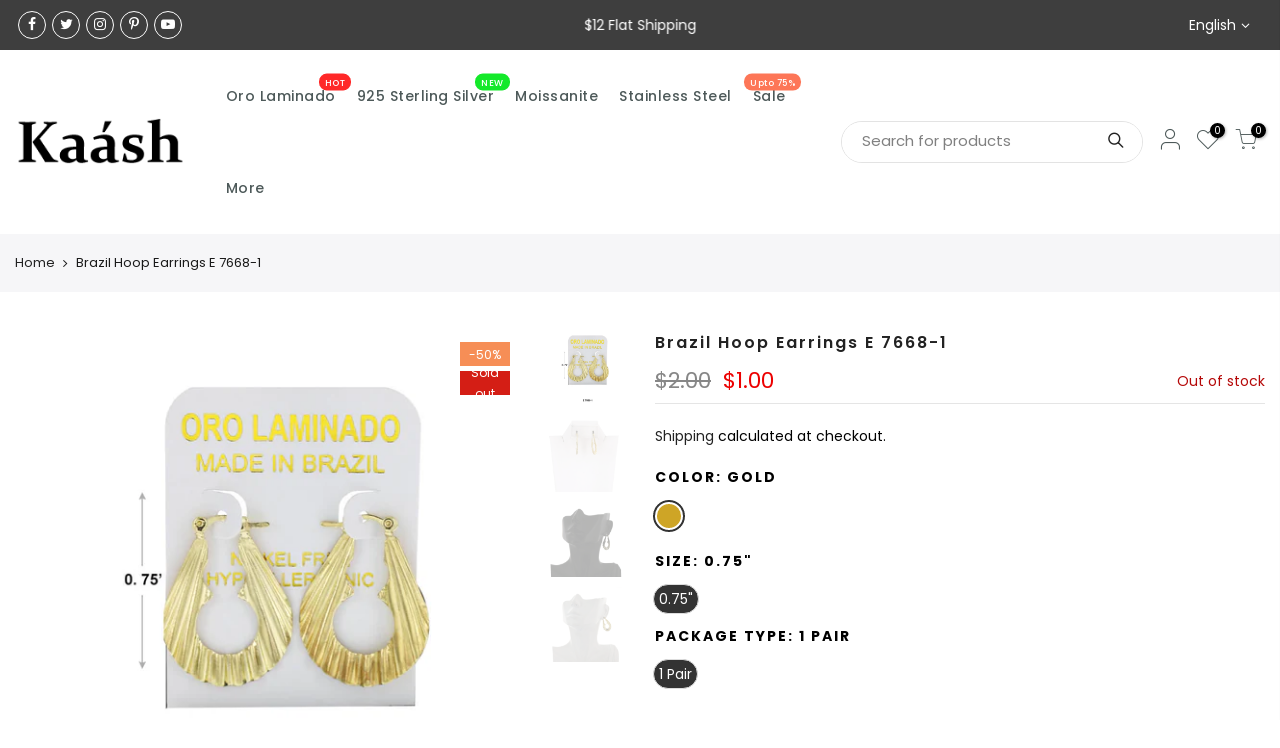

--- FILE ---
content_type: text/html; charset=utf-8
request_url: https://kaashusa.com/products/brazil-hoop-earrings-e-7668-1
body_size: 36245
content:
<!doctype html>
<html class="no-js" lang="en">
<head> 
    <script src='//kaashusa.com/cdn/shop/t/7/assets/product_restore_email.js?v=100362011603546574181679035491' defer='defer' ></script> 
    <script id='em_product_variants' type='application/json'>
        [{"id":39552715259965,"title":"Gold \/ 0.75\" \/ 1 Pair","option1":"Gold","option2":"0.75\"","option3":"1 Pair","sku":"E 7668-1","requires_shipping":true,"taxable":true,"featured_image":null,"available":false,"name":"Brazil Hoop Earrings E 7668-1 - Gold \/ 0.75\" \/ 1 Pair","public_title":"Gold \/ 0.75\" \/ 1 Pair","options":["Gold","0.75\"","1 Pair"],"price":100,"weight":0,"compare_at_price":200,"inventory_management":"shopify","barcode":"","requires_selling_plan":false,"selling_plan_allocations":[]}]
    </script>
    <script id='em_product_selected_or_first_available_variant' type='application/json'>
        {"id":39552715259965,"title":"Gold \/ 0.75\" \/ 1 Pair","option1":"Gold","option2":"0.75\"","option3":"1 Pair","sku":"E 7668-1","requires_shipping":true,"taxable":true,"featured_image":null,"available":false,"name":"Brazil Hoop Earrings E 7668-1 - Gold \/ 0.75\" \/ 1 Pair","public_title":"Gold \/ 0.75\" \/ 1 Pair","options":["Gold","0.75\"","1 Pair"],"price":100,"weight":0,"compare_at_price":200,"inventory_management":"shopify","barcode":"","requires_selling_plan":false,"selling_plan_allocations":[]}
    </script>
    <script id='em_product_metafields' type='application/json'>
        1676419382
    </script>
  <meta charset="utf-8">
  <meta name="viewport" content="width=device-width, initial-scale=1, shrink-to-fit=no, user-scalable=no">
  <meta name="theme-color" content="#e0267d">
  <meta name="format-detection" content="telephone=no">
  <link rel="canonical" href="https://kaashusa.com/products/brazil-hoop-earrings-e-7668-1">
  <link rel="dns-prefetch" href="https://cdn.shopify.com" crossorigin>
  <link rel="dns-prefetch" href="https://fonts.shopifycdn.com" crossorigin>
  <link rel="dns-prefetch" href="https://fonts.googleapis.com" crossorigin>
  <link rel="preconnect" href="https://cdn.shopify.com" crossorigin>
  <link rel="preconnect" href="https://fonts.shopify.com" crossorigin>
  <link rel="preconnect" href="https://fonts.googleapis.com" crossorigin>
  <link rel="preconnect" href="https://monorail-edge.shopifysvc.com">
  <link rel="preload" as="style" href="//kaashusa.com/cdn/shop/t/7/assets/pre_theme.min.css?v=20068769334464229311678862824">
  <link rel="preload" as="style" href="//kaashusa.com/cdn/shop/t/7/assets/theme.scss.css?v=107357071530202956961767617942">
  <meta name="google-site-verification" content="iMuSNLNkXn4mM79UJr3feGfmjA4ZhS0rb5zBxrJ6POM" />
  <meta name="ahrefs-site-verification" content="8a96d0df13d512483f947550c60650fe1782e1d0febd1de721eef7343c94bc0e">
  <meta name="google-site-verification" content="rGX7xie8Qw0kFGi6KzOBiU1Im1CGJ34azjG1E6y_ke4" /><title>Brazil Hoop Earrings E 7668-1 &ndash; Kaashusa</title><meta name="description" content="Brazil Hoop Earrings Engraved Design Easy Open Hook Nickel Free Hypoallergenic 14 K Italian Gold Plating"><link rel="shortcut icon" type="image/png" href="//kaashusa.com/cdn/shop/files/kaashfavicon_1e7f8122-2152-4c69-8968-62eba8f50b24_32x.jpg?v=1646112639"><link rel="apple-touch-icon-precomposed" type="image/png" sizes="152x152" href="//kaashusa.com/cdn/shop/files/kaashfavicon_1e7f8122-2152-4c69-8968-62eba8f50b24_152x.jpg?v=1646112639"><!-- social-meta-tags.liquid --><meta name="keywords" content="Brazil Hoop Earrings E 7668-1,Kaashusa,kaashusa.com"/><meta name="author" content="kaashusa"><meta property="og:site_name" content="Kaashusa">
<meta property="og:url" content="https://kaashusa.com/products/brazil-hoop-earrings-e-7668-1">
<meta property="og:title" content="Brazil Hoop Earrings E 7668-1">
<meta property="og:type" content="og:product">
<meta property="og:description" content="Brazil Hoop Earrings Engraved Design Easy Open Hook Nickel Free Hypoallergenic 14 K Italian Gold Plating"><meta property="product:price:amount" content="1.00">
  <meta property="product:price:amount" content="USD"><meta property="og:image" content="http://kaashusa.com/cdn/shop/products/E-7668-1-2_1200x1200.jpg?v=1639662710"><meta property="og:image" content="http://kaashusa.com/cdn/shop/products/E-7668-1-3_1200x1200.jpg?v=1639662710"><meta property="og:image" content="http://kaashusa.com/cdn/shop/products/E-7668-1-5_1200x1200.jpg?v=1639662710"><meta property="og:image:secure_url" content="https://kaashusa.com/cdn/shop/products/E-7668-1-2_1200x1200.jpg?v=1639662710"><meta property="og:image:secure_url" content="https://kaashusa.com/cdn/shop/products/E-7668-1-3_1200x1200.jpg?v=1639662710"><meta property="og:image:secure_url" content="https://kaashusa.com/cdn/shop/products/E-7668-1-5_1200x1200.jpg?v=1639662710"><meta name="twitter:site" content="@kaash_jewelry"><meta name="twitter:card" content="summary_large_image">
<meta name="twitter:title" content="Brazil Hoop Earrings E 7668-1">
<meta name="twitter:description" content="Brazil Hoop Earrings Engraved Design Easy Open Hook Nickel Free Hypoallergenic 14 K Italian Gold Plating">
<link href="//kaashusa.com/cdn/shop/t/7/assets/pre_theme.min.css?v=20068769334464229311678862824" rel="stylesheet" type="text/css" media="all" /><link rel="preload" as="script" href="//kaashusa.com/cdn/shop/t/7/assets/lazysizes.min.js?v=137263528404781471541662565300">
<link rel="preload" as="script" href="//kaashusa.com/cdn/shop/t/7/assets/nt_vendor.min.js?v=38305445962990273221662565300">
<link rel="preload" href="//kaashusa.com/cdn/shop/t/7/assets/style.min.css?v=66902950304424458681662565300" as="style" onload="this.onload=null;this.rel='stylesheet'">
<link href="//kaashusa.com/cdn/shop/t/7/assets/theme.scss.css?v=107357071530202956961767617942" rel="stylesheet" type="text/css" media="all" />
<link id="sett_clt4" rel="preload" href="//kaashusa.com/cdn/shop/t/7/assets/sett_cl.css?v=5740298550388578391662565300" as="style" onload="this.onload=null;this.rel='stylesheet'"><link rel="preload" as="style" href="//kaashusa.com/cdn/shop/t/7/assets/custom.scss.css?v=2525341787168535921754031677"><link href="//kaashusa.com/cdn/shop/t/7/assets/custom.scss.css?v=2525341787168535921754031677" rel="stylesheet" type="text/css" media="all" /><link rel="preload" href="//kaashusa.com/cdn/shop/t/7/assets/line-awesome.min.css?v=36930450349382045261662565300" as="style" onload="this.onload=null;this.rel='stylesheet'">
<script id="js_lzt4" src="//kaashusa.com/cdn/shop/t/7/assets/lazysizes.min.js?v=137263528404781471541662565300" defer="defer"></script>
<script>document.documentElement.className = document.documentElement.className.replace('no-js', 'yes-js');const t_name = "product", t_cartCount = 0,ThemeNameT4='gecko',ThemeNameT42='ThemeIdT4Gecko',themeIDt4 = 124816654397,ck_hostname = 'gecko-demo',ThemeIdT4 = null,ThemePuT4 = '#purchase_codet4',t_shop_currency = "USD", t_moneyFormat = "${{amount}}", t_cart_url = "\/cart", pr_re_url = "\/recommendations\/products"; if (performance.navigation.type === 2) {location.reload(true);}</script>
<script src="//kaashusa.com/cdn/shop/t/7/assets/nt_vendor.min.js?v=38305445962990273221662565300" defer="defer" id="js_ntt4"
  data-theme='//kaashusa.com/cdn/shop/t/7/assets/nt_theme.min.js?v=96013937777726802001662565300'
  data-stt='//kaashusa.com/cdn/shop/t/7/assets/nt_settings.js?v=45490810320404012131662565300'
  data-cat='//kaashusa.com/cdn/shop/t/7/assets/cat.min.js?v=84063064731558445221662565300' 
  data-sw='//kaashusa.com/cdn/shop/t/7/assets/swatch.min.js?v=177550724016126238051695456836'
  data-prjs='//kaashusa.com/cdn/shop/t/7/assets/produc.min.js?v=96869784618906595261662565300' 
  data-mail='//kaashusa.com/cdn/shop/t/7/assets/platform_mail.min.js?v=129658531127528416401662565300'
  data-my='//kaashusa.com/cdn/shop/t/7/assets/my.js?v=111603181540343972631662565300' data-cusp='//kaashusa.com/cdn/shop/t/7/assets/my.js?v=111603181540343972631662565300' data-cur='//kaashusa.com/cdn/shop/t/7/assets/my.js?v=111603181540343972631662565300' data-mdl='//kaashusa.com/cdn/shop/t/7/assets/module.min.js?v=72712877271928395091662565300'
  data-map='//kaashusa.com/cdn/shop/t/7/assets/maplace.min.js?v=123640464312137447171662565300'
  data-time='//kaashusa.com/cdn/shop/t/7/assets/spacetime.min.js?v=161364803253740588311662565300'
  data-ins='//kaashusa.com/cdn/shop/t/7/assets/nt_instagram.min.js?v=132847357865388594491662565300'
  data-user='//kaashusa.com/cdn/shop/t/7/assets/interactable.min.js?v=164705594328662824271662565300'
  data-add='//s7.addthis.com/js/300/addthis_widget.js#pubid=ra-56efaa05a768bd19'
  data-klaviyo='//www.klaviyo.com/media/js/public/klaviyo_subscribe.js'
  data-font='icongecko , fagecko , Pe-icon-7-stroke , Font Awesome 5 Free:n9'
  data-fm=''
  data-spcmn='//kaashusa.com/cdn/shopifycloud/storefront/assets/themes_support/shopify_common-5f594365.js'
  data-cust='//kaashusa.com/cdn/shop/t/7/assets/customerclnt.min.js?v=158442283697986287111662565300'
  data-cusjs='//kaashusa.com/cdn/shop/t/7/assets/custom.js?v=125563868712487367601662565300'
  data-desadm='//kaashusa.com/cdn/shop/t/7/assets/des_adm.min.js?v=3247194041074188411662565300'
  data-otherryv='//kaashusa.com/cdn/shop/t/7/assets/reviewOther.js?v=157077235154481297451662565300'></script>

<script>window.performance && window.performance.mark && window.performance.mark('shopify.content_for_header.start');</script><meta name="google-site-verification" content="K4nEbk3E9eVOg693p8-AIP4Y9T2HxSpcK55tflQqwiE">
<meta id="shopify-digital-wallet" name="shopify-digital-wallet" content="/55408885821/digital_wallets/dialog">
<meta name="shopify-checkout-api-token" content="71009b06fba70a0d51001f08d89df106">
<meta id="in-context-paypal-metadata" data-shop-id="55408885821" data-venmo-supported="false" data-environment="production" data-locale="en_US" data-paypal-v4="true" data-currency="USD">
<link rel="alternate" hreflang="x-default" href="https://kaashusa.com/products/brazil-hoop-earrings-e-7668-1">
<link rel="alternate" hreflang="en" href="https://kaashusa.com/products/brazil-hoop-earrings-e-7668-1">
<link rel="alternate" hreflang="es" href="https://kaashusa.com/es/products/brazil-hoop-earrings-e-7668-1">
<link rel="alternate" type="application/json+oembed" href="https://kaashusa.com/products/brazil-hoop-earrings-e-7668-1.oembed">
<script async="async" src="/checkouts/internal/preloads.js?locale=en-US"></script>
<link rel="preconnect" href="https://shop.app" crossorigin="anonymous">
<script async="async" src="https://shop.app/checkouts/internal/preloads.js?locale=en-US&shop_id=55408885821" crossorigin="anonymous"></script>
<script id="shopify-features" type="application/json">{"accessToken":"71009b06fba70a0d51001f08d89df106","betas":["rich-media-storefront-analytics"],"domain":"kaashusa.com","predictiveSearch":true,"shopId":55408885821,"locale":"en"}</script>
<script>var Shopify = Shopify || {};
Shopify.shop = "kaashusa.myshopify.com";
Shopify.locale = "en";
Shopify.currency = {"active":"USD","rate":"1.0"};
Shopify.country = "US";
Shopify.theme = {"name":"Gecko 5.3.1 | Bold | Sept.7.2022","id":124816654397,"schema_name":"Gecko","schema_version":"5.3.1","theme_store_id":null,"role":"main"};
Shopify.theme.handle = "null";
Shopify.theme.style = {"id":null,"handle":null};
Shopify.cdnHost = "kaashusa.com/cdn";
Shopify.routes = Shopify.routes || {};
Shopify.routes.root = "/";</script>
<script type="module">!function(o){(o.Shopify=o.Shopify||{}).modules=!0}(window);</script>
<script>!function(o){function n(){var o=[];function n(){o.push(Array.prototype.slice.apply(arguments))}return n.q=o,n}var t=o.Shopify=o.Shopify||{};t.loadFeatures=n(),t.autoloadFeatures=n()}(window);</script>
<script>
  window.ShopifyPay = window.ShopifyPay || {};
  window.ShopifyPay.apiHost = "shop.app\/pay";
  window.ShopifyPay.redirectState = null;
</script>
<script id="shop-js-analytics" type="application/json">{"pageType":"product"}</script>
<script defer="defer" async type="module" src="//kaashusa.com/cdn/shopifycloud/shop-js/modules/v2/client.init-shop-cart-sync_BN7fPSNr.en.esm.js"></script>
<script defer="defer" async type="module" src="//kaashusa.com/cdn/shopifycloud/shop-js/modules/v2/chunk.common_Cbph3Kss.esm.js"></script>
<script defer="defer" async type="module" src="//kaashusa.com/cdn/shopifycloud/shop-js/modules/v2/chunk.modal_DKumMAJ1.esm.js"></script>
<script type="module">
  await import("//kaashusa.com/cdn/shopifycloud/shop-js/modules/v2/client.init-shop-cart-sync_BN7fPSNr.en.esm.js");
await import("//kaashusa.com/cdn/shopifycloud/shop-js/modules/v2/chunk.common_Cbph3Kss.esm.js");
await import("//kaashusa.com/cdn/shopifycloud/shop-js/modules/v2/chunk.modal_DKumMAJ1.esm.js");

  window.Shopify.SignInWithShop?.initShopCartSync?.({"fedCMEnabled":true,"windoidEnabled":true});

</script>
<script defer="defer" async type="module" src="//kaashusa.com/cdn/shopifycloud/shop-js/modules/v2/client.payment-terms_BxzfvcZJ.en.esm.js"></script>
<script defer="defer" async type="module" src="//kaashusa.com/cdn/shopifycloud/shop-js/modules/v2/chunk.common_Cbph3Kss.esm.js"></script>
<script defer="defer" async type="module" src="//kaashusa.com/cdn/shopifycloud/shop-js/modules/v2/chunk.modal_DKumMAJ1.esm.js"></script>
<script type="module">
  await import("//kaashusa.com/cdn/shopifycloud/shop-js/modules/v2/client.payment-terms_BxzfvcZJ.en.esm.js");
await import("//kaashusa.com/cdn/shopifycloud/shop-js/modules/v2/chunk.common_Cbph3Kss.esm.js");
await import("//kaashusa.com/cdn/shopifycloud/shop-js/modules/v2/chunk.modal_DKumMAJ1.esm.js");

  
</script>
<script>
  window.Shopify = window.Shopify || {};
  if (!window.Shopify.featureAssets) window.Shopify.featureAssets = {};
  window.Shopify.featureAssets['shop-js'] = {"shop-cart-sync":["modules/v2/client.shop-cart-sync_CJVUk8Jm.en.esm.js","modules/v2/chunk.common_Cbph3Kss.esm.js","modules/v2/chunk.modal_DKumMAJ1.esm.js"],"init-fed-cm":["modules/v2/client.init-fed-cm_7Fvt41F4.en.esm.js","modules/v2/chunk.common_Cbph3Kss.esm.js","modules/v2/chunk.modal_DKumMAJ1.esm.js"],"init-shop-email-lookup-coordinator":["modules/v2/client.init-shop-email-lookup-coordinator_Cc088_bR.en.esm.js","modules/v2/chunk.common_Cbph3Kss.esm.js","modules/v2/chunk.modal_DKumMAJ1.esm.js"],"init-windoid":["modules/v2/client.init-windoid_hPopwJRj.en.esm.js","modules/v2/chunk.common_Cbph3Kss.esm.js","modules/v2/chunk.modal_DKumMAJ1.esm.js"],"shop-button":["modules/v2/client.shop-button_B0jaPSNF.en.esm.js","modules/v2/chunk.common_Cbph3Kss.esm.js","modules/v2/chunk.modal_DKumMAJ1.esm.js"],"shop-cash-offers":["modules/v2/client.shop-cash-offers_DPIskqss.en.esm.js","modules/v2/chunk.common_Cbph3Kss.esm.js","modules/v2/chunk.modal_DKumMAJ1.esm.js"],"shop-toast-manager":["modules/v2/client.shop-toast-manager_CK7RT69O.en.esm.js","modules/v2/chunk.common_Cbph3Kss.esm.js","modules/v2/chunk.modal_DKumMAJ1.esm.js"],"init-shop-cart-sync":["modules/v2/client.init-shop-cart-sync_BN7fPSNr.en.esm.js","modules/v2/chunk.common_Cbph3Kss.esm.js","modules/v2/chunk.modal_DKumMAJ1.esm.js"],"init-customer-accounts-sign-up":["modules/v2/client.init-customer-accounts-sign-up_CfPf4CXf.en.esm.js","modules/v2/client.shop-login-button_DeIztwXF.en.esm.js","modules/v2/chunk.common_Cbph3Kss.esm.js","modules/v2/chunk.modal_DKumMAJ1.esm.js"],"pay-button":["modules/v2/client.pay-button_CgIwFSYN.en.esm.js","modules/v2/chunk.common_Cbph3Kss.esm.js","modules/v2/chunk.modal_DKumMAJ1.esm.js"],"init-customer-accounts":["modules/v2/client.init-customer-accounts_DQ3x16JI.en.esm.js","modules/v2/client.shop-login-button_DeIztwXF.en.esm.js","modules/v2/chunk.common_Cbph3Kss.esm.js","modules/v2/chunk.modal_DKumMAJ1.esm.js"],"avatar":["modules/v2/client.avatar_BTnouDA3.en.esm.js"],"init-shop-for-new-customer-accounts":["modules/v2/client.init-shop-for-new-customer-accounts_CsZy_esa.en.esm.js","modules/v2/client.shop-login-button_DeIztwXF.en.esm.js","modules/v2/chunk.common_Cbph3Kss.esm.js","modules/v2/chunk.modal_DKumMAJ1.esm.js"],"shop-follow-button":["modules/v2/client.shop-follow-button_BRMJjgGd.en.esm.js","modules/v2/chunk.common_Cbph3Kss.esm.js","modules/v2/chunk.modal_DKumMAJ1.esm.js"],"checkout-modal":["modules/v2/client.checkout-modal_B9Drz_yf.en.esm.js","modules/v2/chunk.common_Cbph3Kss.esm.js","modules/v2/chunk.modal_DKumMAJ1.esm.js"],"shop-login-button":["modules/v2/client.shop-login-button_DeIztwXF.en.esm.js","modules/v2/chunk.common_Cbph3Kss.esm.js","modules/v2/chunk.modal_DKumMAJ1.esm.js"],"lead-capture":["modules/v2/client.lead-capture_DXYzFM3R.en.esm.js","modules/v2/chunk.common_Cbph3Kss.esm.js","modules/v2/chunk.modal_DKumMAJ1.esm.js"],"shop-login":["modules/v2/client.shop-login_CA5pJqmO.en.esm.js","modules/v2/chunk.common_Cbph3Kss.esm.js","modules/v2/chunk.modal_DKumMAJ1.esm.js"],"payment-terms":["modules/v2/client.payment-terms_BxzfvcZJ.en.esm.js","modules/v2/chunk.common_Cbph3Kss.esm.js","modules/v2/chunk.modal_DKumMAJ1.esm.js"]};
</script>
<script>(function() {
  var isLoaded = false;
  function asyncLoad() {
    if (isLoaded) return;
    isLoaded = true;
    var urls = ["https:\/\/s3.eu-west-1.amazonaws.com\/production-klarna-il-shopify-osm\/a6c5e37d3b587ca7438f15aa90b429b47085a035\/kaashusa.myshopify.com-1708616389365.js?shop=kaashusa.myshopify.com"];
    for (var i = 0; i < urls.length; i++) {
      var s = document.createElement('script');
      s.type = 'text/javascript';
      s.async = true;
      s.src = urls[i];
      var x = document.getElementsByTagName('script')[0];
      x.parentNode.insertBefore(s, x);
    }
  };
  if(window.attachEvent) {
    window.attachEvent('onload', asyncLoad);
  } else {
    window.addEventListener('load', asyncLoad, false);
  }
})();</script>
<script id="__st">var __st={"a":55408885821,"offset":-28800,"reqid":"0c967811-019e-424d-8f51-6345c4d4f9de-1770032187","pageurl":"kaashusa.com\/products\/brazil-hoop-earrings-e-7668-1","u":"f7545af6bce2","p":"product","rtyp":"product","rid":6668875268157};</script>
<script>window.ShopifyPaypalV4VisibilityTracking = true;</script>
<script id="captcha-bootstrap">!function(){'use strict';const t='contact',e='account',n='new_comment',o=[[t,t],['blogs',n],['comments',n],[t,'customer']],c=[[e,'customer_login'],[e,'guest_login'],[e,'recover_customer_password'],[e,'create_customer']],r=t=>t.map((([t,e])=>`form[action*='/${t}']:not([data-nocaptcha='true']) input[name='form_type'][value='${e}']`)).join(','),a=t=>()=>t?[...document.querySelectorAll(t)].map((t=>t.form)):[];function s(){const t=[...o],e=r(t);return a(e)}const i='password',u='form_key',d=['recaptcha-v3-token','g-recaptcha-response','h-captcha-response',i],f=()=>{try{return window.sessionStorage}catch{return}},m='__shopify_v',_=t=>t.elements[u];function p(t,e,n=!1){try{const o=window.sessionStorage,c=JSON.parse(o.getItem(e)),{data:r}=function(t){const{data:e,action:n}=t;return t[m]||n?{data:e,action:n}:{data:t,action:n}}(c);for(const[e,n]of Object.entries(r))t.elements[e]&&(t.elements[e].value=n);n&&o.removeItem(e)}catch(o){console.error('form repopulation failed',{error:o})}}const l='form_type',E='cptcha';function T(t){t.dataset[E]=!0}const w=window,h=w.document,L='Shopify',v='ce_forms',y='captcha';let A=!1;((t,e)=>{const n=(g='f06e6c50-85a8-45c8-87d0-21a2b65856fe',I='https://cdn.shopify.com/shopifycloud/storefront-forms-hcaptcha/ce_storefront_forms_captcha_hcaptcha.v1.5.2.iife.js',D={infoText:'Protected by hCaptcha',privacyText:'Privacy',termsText:'Terms'},(t,e,n)=>{const o=w[L][v],c=o.bindForm;if(c)return c(t,g,e,D).then(n);var r;o.q.push([[t,g,e,D],n]),r=I,A||(h.body.append(Object.assign(h.createElement('script'),{id:'captcha-provider',async:!0,src:r})),A=!0)});var g,I,D;w[L]=w[L]||{},w[L][v]=w[L][v]||{},w[L][v].q=[],w[L][y]=w[L][y]||{},w[L][y].protect=function(t,e){n(t,void 0,e),T(t)},Object.freeze(w[L][y]),function(t,e,n,w,h,L){const[v,y,A,g]=function(t,e,n){const i=e?o:[],u=t?c:[],d=[...i,...u],f=r(d),m=r(i),_=r(d.filter((([t,e])=>n.includes(e))));return[a(f),a(m),a(_),s()]}(w,h,L),I=t=>{const e=t.target;return e instanceof HTMLFormElement?e:e&&e.form},D=t=>v().includes(t);t.addEventListener('submit',(t=>{const e=I(t);if(!e)return;const n=D(e)&&!e.dataset.hcaptchaBound&&!e.dataset.recaptchaBound,o=_(e),c=g().includes(e)&&(!o||!o.value);(n||c)&&t.preventDefault(),c&&!n&&(function(t){try{if(!f())return;!function(t){const e=f();if(!e)return;const n=_(t);if(!n)return;const o=n.value;o&&e.removeItem(o)}(t);const e=Array.from(Array(32),(()=>Math.random().toString(36)[2])).join('');!function(t,e){_(t)||t.append(Object.assign(document.createElement('input'),{type:'hidden',name:u})),t.elements[u].value=e}(t,e),function(t,e){const n=f();if(!n)return;const o=[...t.querySelectorAll(`input[type='${i}']`)].map((({name:t})=>t)),c=[...d,...o],r={};for(const[a,s]of new FormData(t).entries())c.includes(a)||(r[a]=s);n.setItem(e,JSON.stringify({[m]:1,action:t.action,data:r}))}(t,e)}catch(e){console.error('failed to persist form',e)}}(e),e.submit())}));const S=(t,e)=>{t&&!t.dataset[E]&&(n(t,e.some((e=>e===t))),T(t))};for(const o of['focusin','change'])t.addEventListener(o,(t=>{const e=I(t);D(e)&&S(e,y())}));const B=e.get('form_key'),M=e.get(l),P=B&&M;t.addEventListener('DOMContentLoaded',(()=>{const t=y();if(P)for(const e of t)e.elements[l].value===M&&p(e,B);[...new Set([...A(),...v().filter((t=>'true'===t.dataset.shopifyCaptcha))])].forEach((e=>S(e,t)))}))}(h,new URLSearchParams(w.location.search),n,t,e,['guest_login'])})(!0,!0)}();</script>
<script integrity="sha256-4kQ18oKyAcykRKYeNunJcIwy7WH5gtpwJnB7kiuLZ1E=" data-source-attribution="shopify.loadfeatures" defer="defer" src="//kaashusa.com/cdn/shopifycloud/storefront/assets/storefront/load_feature-a0a9edcb.js" crossorigin="anonymous"></script>
<script crossorigin="anonymous" defer="defer" src="//kaashusa.com/cdn/shopifycloud/storefront/assets/shopify_pay/storefront-65b4c6d7.js?v=20250812"></script>
<script data-source-attribution="shopify.dynamic_checkout.dynamic.init">var Shopify=Shopify||{};Shopify.PaymentButton=Shopify.PaymentButton||{isStorefrontPortableWallets:!0,init:function(){window.Shopify.PaymentButton.init=function(){};var t=document.createElement("script");t.src="https://kaashusa.com/cdn/shopifycloud/portable-wallets/latest/portable-wallets.en.js",t.type="module",document.head.appendChild(t)}};
</script>
<script data-source-attribution="shopify.dynamic_checkout.buyer_consent">
  function portableWalletsHideBuyerConsent(e){var t=document.getElementById("shopify-buyer-consent"),n=document.getElementById("shopify-subscription-policy-button");t&&n&&(t.classList.add("hidden"),t.setAttribute("aria-hidden","true"),n.removeEventListener("click",e))}function portableWalletsShowBuyerConsent(e){var t=document.getElementById("shopify-buyer-consent"),n=document.getElementById("shopify-subscription-policy-button");t&&n&&(t.classList.remove("hidden"),t.removeAttribute("aria-hidden"),n.addEventListener("click",e))}window.Shopify?.PaymentButton&&(window.Shopify.PaymentButton.hideBuyerConsent=portableWalletsHideBuyerConsent,window.Shopify.PaymentButton.showBuyerConsent=portableWalletsShowBuyerConsent);
</script>
<script data-source-attribution="shopify.dynamic_checkout.cart.bootstrap">document.addEventListener("DOMContentLoaded",(function(){function t(){return document.querySelector("shopify-accelerated-checkout-cart, shopify-accelerated-checkout")}if(t())Shopify.PaymentButton.init();else{new MutationObserver((function(e,n){t()&&(Shopify.PaymentButton.init(),n.disconnect())})).observe(document.body,{childList:!0,subtree:!0})}}));
</script>
<link id="shopify-accelerated-checkout-styles" rel="stylesheet" media="screen" href="https://kaashusa.com/cdn/shopifycloud/portable-wallets/latest/accelerated-checkout-backwards-compat.css" crossorigin="anonymous">
<style id="shopify-accelerated-checkout-cart">
        #shopify-buyer-consent {
  margin-top: 1em;
  display: inline-block;
  width: 100%;
}

#shopify-buyer-consent.hidden {
  display: none;
}

#shopify-subscription-policy-button {
  background: none;
  border: none;
  padding: 0;
  text-decoration: underline;
  font-size: inherit;
  cursor: pointer;
}

#shopify-subscription-policy-button::before {
  box-shadow: none;
}

      </style>

<script>window.performance && window.performance.mark && window.performance.mark('shopify.content_for_header.end');</script>

<script>
    window.BOLD = window.BOLD || {};
        window.BOLD.options = window.BOLD.options || {};
        window.BOLD.options.settings = window.BOLD.options.settings || {};
        window.BOLD.options.settings.v1_variant_mode = window.BOLD.options.settings.v1_variant_mode || true;
        window.BOLD.options.settings.hybrid_fix_auto_insert_inputs =
        window.BOLD.options.settings.hybrid_fix_auto_insert_inputs || true;
</script>

<script>window.BOLD = window.BOLD || {};
    window.BOLD.common = window.BOLD.common || {};
    window.BOLD.common.Shopify = window.BOLD.common.Shopify || {};
    window.BOLD.common.Shopify.shop = {
      domain: 'kaashusa.com',
      permanent_domain: 'kaashusa.myshopify.com',
      url: 'https://kaashusa.com',
      secure_url: 'https://kaashusa.com',
      money_format: "${{amount}}",
      currency: "USD"
    };
    window.BOLD.common.Shopify.customer = {
      id: null,
      tags: null,
    };
    window.BOLD.common.Shopify.cart = {"note":null,"attributes":{},"original_total_price":0,"total_price":0,"total_discount":0,"total_weight":0.0,"item_count":0,"items":[],"requires_shipping":false,"currency":"USD","items_subtotal_price":0,"cart_level_discount_applications":[],"checkout_charge_amount":0};
    window.BOLD.common.template = 'product';window.BOLD.common.Shopify.formatMoney = function(money, format) {
        function n(t, e) {
            return "undefined" == typeof t ? e : t
        }
        function r(t, e, r, i) {
            if (e = n(e, 2),
                r = n(r, ","),
                i = n(i, "."),
            isNaN(t) || null == t)
                return 0;
            t = (t / 100).toFixed(e);
            var o = t.split(".")
                , a = o[0].replace(/(\d)(?=(\d\d\d)+(?!\d))/g, "$1" + r)
                , s = o[1] ? i + o[1] : "";
            return a + s
        }
        "string" == typeof money && (money = money.replace(".", ""));
        var i = ""
            , o = /\{\{\s*(\w+)\s*\}\}/
            , a = format || window.BOLD.common.Shopify.shop.money_format || window.Shopify.money_format || "$ {{ amount }}";
        switch (a.match(o)[1]) {
            case "amount":
                i = r(money, 2, ",", ".");
                break;
            case "amount_no_decimals":
                i = r(money, 0, ",", ".");
                break;
            case "amount_with_comma_separator":
                i = r(money, 2, ".", ",");
                break;
            case "amount_no_decimals_with_comma_separator":
                i = r(money, 0, ".", ",");
                break;
            case "amount_with_space_separator":
                i = r(money, 2, " ", ",");
                break;
            case "amount_no_decimals_with_space_separator":
                i = r(money, 0, " ", ",");
                break;
            case "amount_with_apostrophe_separator":
                i = r(money, 2, "'", ".");
                break;
        }
        return a.replace(o, i);
    };
    window.BOLD.common.Shopify.saveProduct = function (handle, product) {
      if (typeof handle === 'string' && typeof window.BOLD.common.Shopify.products[handle] === 'undefined') {
        if (typeof product === 'number') {
          window.BOLD.common.Shopify.handles[product] = handle;
          product = { id: product };
        }
        window.BOLD.common.Shopify.products[handle] = product;
      }
    };
    window.BOLD.common.Shopify.saveVariant = function (variant_id, variant) {
      if (typeof variant_id === 'number' && typeof window.BOLD.common.Shopify.variants[variant_id] === 'undefined') {
        window.BOLD.common.Shopify.variants[variant_id] = variant;
      }
    };window.BOLD.common.Shopify.products = window.BOLD.common.Shopify.products || {};
    window.BOLD.common.Shopify.variants = window.BOLD.common.Shopify.variants || {};
    window.BOLD.common.Shopify.handles = window.BOLD.common.Shopify.handles || {};window.BOLD.common.Shopify.handle = "brazil-hoop-earrings-e-7668-1"
window.BOLD.common.Shopify.saveProduct("brazil-hoop-earrings-e-7668-1", 6668875268157);window.BOLD.common.Shopify.saveVariant(39552715259965, { product_id: 6668875268157, product_handle: "brazil-hoop-earrings-e-7668-1", price: 100, group_id: '', csp_metafield: {}});window.BOLD.apps_installed = {"Product Options":2} || {};window.BOLD.common.Shopify.metafields = window.BOLD.common.Shopify.metafields || {};window.BOLD.common.Shopify.metafields["bold_rp"] = {};window.BOLD.common.Shopify.metafields["bold_csp_defaults"] = {};window.BOLD.common.cacheParams = window.BOLD.common.cacheParams || {};
    window.BOLD.common.cacheParams.options = 1668002947;
</script>

<script>
    window.BOLD.common.cacheParams.options = 1673623868;
</script>
<link href="//kaashusa.com/cdn/shop/t/7/assets/bold-options.css?v=135922924454096963661662565300" rel="stylesheet" type="text/css" media="all" />
<script src="https://option.boldapps.net/js/options.js" type="text/javascript"></script>


  <!-- REAMAZE INTEGRATION START - DO NOT REMOVE -->

<!-- Reamaze SSO file - DO NOT REMOVE -->


<!-- REAMAZE INTEGRATION END - DO NOT REMOVE -->
<!--Start of Tawk.to Script-->
<script type="text/javascript">
var Tawk_API=Tawk_API||{}, Tawk_LoadStart=new Date();
(function(){
var s1=document.createElement("script"),s0=document.getElementsByTagName("script")[0];
s1.async=true;
s1.src='https://embed.tawk.to/63c256bdc2f1ac1e202d629d/1gmni5lmo';
s1.charset='UTF-8';
s1.setAttribute('crossorigin','*');
s0.parentNode.insertBefore(s1,s0);
})();
</script>
<!--End of Tawk.to Script-->
<!-- Google tag (gtag.js) -->
<script async src="https://www.googletagmanager.com/gtag/js?id=UA-113985583-1"></script>
<script>
  window.dataLayer = window.dataLayer || [];
  function gtag(){dataLayer.push(arguments);}
  gtag('js', new Date());
  gtag('config', 'UA-113985583-1');
</script>
<!-- BEGIN app block: shopify://apps/back-in-stock-alert-engine/blocks/app-embed/5ac593f4-6b3f-4fd0-ab2d-179cd27706d1 --><script id="bisae_shop_id">55408885821</script>
<script id='bisae_product_variants' data-hide="false" type='application/json' data-product-name="Brazil Hoop Earrings E 7668-1" data-product_id="6668875268157">
    [{"id":39552715259965,"title":"Gold \/ 0.75\" \/ 1 Pair","option1":"Gold","option2":"0.75\"","option3":"1 Pair","sku":"E 7668-1","requires_shipping":true,"taxable":true,"featured_image":null,"available":false,"name":"Brazil Hoop Earrings E 7668-1 - Gold \/ 0.75\" \/ 1 Pair","public_title":"Gold \/ 0.75\" \/ 1 Pair","options":["Gold","0.75\"","1 Pair"],"price":100,"weight":0,"compare_at_price":200,"inventory_management":"shopify","barcode":"","requires_selling_plan":false,"selling_plan_allocations":[]}]
</script>
<script id='bisae_product_selected_or_first_available_variant' type='application/json'>
    {"id":39552715259965,"title":"Gold \/ 0.75\" \/ 1 Pair","option1":"Gold","option2":"0.75\"","option3":"1 Pair","sku":"E 7668-1","requires_shipping":true,"taxable":true,"featured_image":null,"available":false,"name":"Brazil Hoop Earrings E 7668-1 - Gold \/ 0.75\" \/ 1 Pair","public_title":"Gold \/ 0.75\" \/ 1 Pair","options":["Gold","0.75\"","1 Pair"],"price":100,"weight":0,"compare_at_price":200,"inventory_management":"shopify","barcode":"","requires_selling_plan":false,"selling_plan_allocations":[]}
</script>

<script data-id="AYm1DbUtOOU9ZaExmS__14407104538870907715" type="application/javascript">
  var showOnQuickView='false';
  var showOnlyForLoginUser='false';
  var customBisIcon='';
  debug=false;
</script>


  <link rel="preload" href="https://cdn.shopify.com/extensions/019b8db2-026d-7edb-8680-9bfb465f1e30/bis-115/assets/bis-alert-engine.css" as="style" onload="this.onload=null;this.rel='stylesheet'">
  <noscript><link rel="stylesheet" href="https://cdn.shopify.com/extensions/019b8db2-026d-7edb-8680-9bfb465f1e30/bis-115/assets/bis-alert-engine.css"></noscript>
  
  
  <script src="https://cdn.shopify.com/extensions/019b8db2-026d-7edb-8680-9bfb465f1e30/bis-115/assets/bis-alert-engine.js" defer></script>
  

<!-- END app block --><!-- BEGIN app block: shopify://apps/king-product-options-variant/blocks/app-embed/ce104259-52b1-4720-9ecf-76b34cae0401 -->
    
        <!-- BEGIN app snippet: option.v1 --><link href="//cdn.shopify.com/extensions/019b4e43-a383-7f0c-979c-7303d462adcd/king-product-options-variant-70/assets/ymq-option.css" rel="stylesheet" type="text/css" media="all" />
<link async href='https://option.ymq.cool/option/bottom.css' rel='stylesheet'> 
<style id="ymq-jsstyle"></style>
<script data-asyncLoad='asyncLoad' data-mbAt2ktK3Dmszf6K="mbAt2ktK3Dmszf6K">
    window.best_option = window.best_option || {}; 

    best_option.shop = `kaashusa.myshopify.com`; 

    best_option.page = `product`; 

    best_option.ymq_option_branding = {}; 
      
        best_option.ymq_option_branding = {"button":{"--button-background-checked-color":"#000000","--button-background-color":"#FFFFFF","--button-background-disabled-color":"#FFFFFF","--button-border-checked-color":"#000000","--button-border-color":"#000000","--button-border-disabled-color":"#000000","--button-font-checked-color":"#FFFFFF","--button-font-disabled-color":"#cccccc","--button-font-color":"#000000","--button-border-radius":"4","--button-font-size":"16","--button-line-height":"20","--button-margin-l-r":"4","--button-margin-u-d":"4","--button-padding-l-r":"16","--button-padding-u-d":"10"},"radio":{"--radio-border-color":"#BBC1E1","--radio-border-checked-color":"#BBC1E1","--radio-border-disabled-color":"#BBC1E1","--radio-border-hover-color":"#BBC1E1","--radio-background-color":"#FFFFFF","--radio-background-checked-color":"#275EFE","--radio-background-disabled-color":"#E1E6F9","--radio-background-hover-color":"#FFFFFF","--radio-inner-color":"#E1E6F9","--radio-inner-checked-color":"#FFFFFF","--radio-inner-disabled-color":"#FFFFFF"},"input":{"--input-background-checked-color":"#FFFFFF","--input-background-color":"#FFFFFF","--input-border-checked-color":"#000000","--input-border-color":"#717171","--input-font-checked-color":"#000000","--input-font-color":"#000000","--input-border-radius":"4","--input-font-size":"14","--input-padding-l-r":"16","--input-padding-u-d":"9","--input-width":"100","--input-max-width":"400"},"select":{"--select-border-color":"#000000","--select-border-checked-color":"#000000","--select-background-color":"#FFFFFF","--select-background-checked-color":"#FFFFFF","--select-font-color":"#000000","--select-font-checked-color":"#000000","--select-option-background-color":"#FFFFFF","--select-option-background-checked-color":"#F5F9FF","--select-option-background-disabled-color":"#FFFFFF","--select-option-font-color":"#000000","--select-option-font-checked-color":"#000000","--select-option-font-disabled-color":"#CCCCCC","--select-padding-u-d":"9","--select-padding-l-r":"16","--select-option-padding-u-d":"9","--select-option-padding-l-r":"16","--select-width":"100","--select-max-width":"400","--select-font-size":"14","--select-border-radius":"0"},"multiple":{"--multiple-background-color":"#F5F9FF","--multiple-font-color":"#000000","--multiple-padding-u-d":"2","--multiple-padding-l-r":"8","--multiple-font-size":"12","--multiple-border-radius":"0"},"img":{"--img-border-color":"#E1E1E1","--img-border-checked-color":"#000000","--img-border-disabled-color":"#000000","--img-width":"50","--img-height":"50","--img-margin-u-d":"2","--img-margin-l-r":"2","--img-border-radius":"4"},"upload":{"--upload-background-color":"#409EFF","--upload-font-color":"#FFFFFF","--upload-border-color":"#409EFF","--upload-padding-u-d":"12","--upload-padding-l-r":"20","--upload-font-size":"12","--upload-border-radius":"4"},"cart":{"--cart-border-color":"#000000","--buy-border-color":"#000000","--cart-border-hover-color":"#000000","--buy-border-hover-color":"#000000","--cart-background-color":"#000000","--buy-background-color":"#000000","--cart-background-hover-color":"#000000","--buy-background-hover-color":"#000000","--cart-font-color":"#FFFFFF","--buy-font-color":"#FFFFFF","--cart-font-hover-color":"#FFFFFF","--buy-font-hover-color":"#FFFFFF","--cart-padding-u-d":"12","--cart-padding-l-r":"16","--buy-padding-u-d":"12","--buy-padding-l-r":"16","--cart-margin-u-d":"4","--cart-margin-l-r":"0","--buy-margin-u-d":"4","--buy-margin-l-r":"0","--cart-width":"100","--cart-max-width":"800","--buy-width":"100","--buy-max-width":"800","--cart-font-size":"14","--cart-border-radius":"0","--buy-font-size":"14","--buy-border-radius":"0"},"quantity":{"--quantity-border-color":"#A6A3A3","--quantity-font-color":"#000000","--quantity-background-color":"#FFFFFF","--quantity-width":"150","--quantity-height":"40","--quantity-font-size":"14","--quantity-border-radius":"0"},"global":{"--global-title-color":"#000000","--global-help-color":"#000000","--global-error-color":"#DC3545","--global-title-font-size":"14","--global-help-font-size":"12","--global-error-font-size":"12","--global-margin-top":"0","--global-margin-bottom":"20","--global-margin-left":"0","--global-margin-right":"0","--global-title-margin-top":"0","--global-title-margin-bottom":"5","--global-title-margin-left":"0","--global-title-margin-right":"0","--global-help-margin-top":"5","--global-help-margin-bottom":"0","--global-help-margin-left":"0","--global-help-margin-right":"0","--global-error-margin-top":"5","--global-error-margin-bottom":"0","--global-error-margin-left":"0","--global-error-margin-right":"0"},"discount":{"--new-discount-normal-color":"#1878B9","--new-discount-error-color":"#E22120","--new-discount-layout":"flex-end"},"lan":{"require":"This is a required field.","email":"Please enter a valid email address.","phone":"Please enter the correct phone.","number":"Please enter an number.","integer":"Please enter an integer.","min_char":"Please enter no less than %s characters.","max_char":"Please enter no more than %s characters.","max_s":"Please choose less than %s options.","min_s":"Please choose more than %s options.","total_s":"Please choose %s options.","min":"Please enter no less than %s.","max":"Please enter no more than %s.","currency":"USD","sold_out":"sold out","please_choose":"Please choose","add_to_cart":"ADD TO CART","buy_it_now":"BUY IT NOW","add_price_text":"Selection will add %s to the price","discount_code":"Discount code","application":"Apply","discount_error1":"Enter a valid discount code","discount_error2":"discount code isn't valid for the items in your cart"},"price":{"--price-border-color":"#000000","--price-background-color":"#FFFFFF","--price-font-color":"#000000","--price-price-font-color":"#03de90","--price-padding-u-d":"9","--price-padding-l-r":"16","--price-width":"100","--price-max-width":"400","--price-font-size":"14","--price-border-radius":"0"},"extra":{"is_show":"0","plan":0,"quantity-box":"0","price-value":"3,4,15,6,16,7","variant-original-margin-bottom":"15","strong-dorp-down":0,"radio-unchecked":1,"img-option-bigger":1,"add-button-reload":"1","buy-now-new":1,"open-theme-buy-now":1,"open-theme-ajax-cart":1,"free_plan":0,"img_cdn":"1","form-box-new":1,"automate_new":1,"timestamp":1684477329,"new":2,"variant-original":"1","condition-is-hide":"0","color-swatch-title":"Color","id":"55408885821","sku-model":"0","with-main-sku":"0","source_name":"","simple_condition":"0","fbq-event":"1","wholesale-is-variant":"0","one-time-qty-1":"0","cart-qty-update":"0","min-max-new":"0","real-time-upload":"0","real-time-upload-free":"0","add-to-cart-form":"","min-max":"0","price-time":"0","main-product-with-properties":"0","child-item-action":"","is_small":"1","exclude-free-products":"0","options_list_show":"0","option_value_split":",","penny-variant":"","extra-charge":"","ajaxcart-product-type":"0","ajaxcart-modal":"0","trigger-ajaxcart-modal-show":"","add-cart-timeout":"50","qty-input-trigger":"0","automic-swatch-ajax":"0","variant-not-disabled":"0","variant-id-dom":"","add-cart-form-number":"0","product-price-in-product-page":"","product-compare-at-price-in-product-page":"","product-price-in-product-page-qty":"","product-compare-at-price-in-product-page-qty":"","hide-shopify-option":"","show-quantity":"","quantity-change":"","product-hide":"","product-show":"","product-add-to-cart":"","payment-button-hide":"","payment-button-hide-product":"","discount-before":"","cart-quantity-click-change":"","cart-quantity-change":"","check-out-button":"","variant-condition-label-class":"","variant-condition-value-parent-class":"","variant-condition-value-class":"","variant-condition-click-class":"","trigger-select":"","trigger-select-join":"","locale":"0","other-form-data":"0","bunow":"0","cart-ajax":"0","add-cart-url":"","theme-variant-class":"","theme-variant-class-no":"","add-cart-carry-currency":"1","extra-style-code":"","variant-id-from":"0","trigger-option-dom":"","qty-dis-qty":"0","show_wholesale_pricing_fixed":"1","tooltip_type":"none","build_buy_now":"","close-cart-rate":"0","currency-install":"true","currency-load":"","currency-do":"true","currency-beforedo":"","currency-status":"true","currency-format":"","currency-init":"","before_init_product":"","before_init_cart":"","buildYmqDom_b":"","buildYmqDom_a":"","replaceDomPrice_b":"","replaceDomPrice_a":"","replaceDomPrice_b_all_time":"","buildFormData_b":"","buildFormData_a":"","ymqDiscountClick_b":"","ymqDiscountClick_a":"","doAddCart_before_validate":"","doAddCart_after_validate":"","doAddCart_before_getAjaxData":"","doAddCart_after_getAjaxData":"","doAddCart_success":"","doAddCart_error":"","doCheckout_before_checkoutqty":"","doCheckout_after_checkoutqty":"","doCheckout_before_getAjaxData":"","doCheckout_after_getAjaxData":"","doCheckout_success":"","doCheckout_error":"","init-variant-type":"3","color-swatch":"2","color-matching":"{\"Gold\":\"#CD9A32\",\"Black\":\"#000000\",\"Silver\":\"#E5E5E5\",\"Rose Gold\":\"#FF999A\"}","show-canvas-text":"0"}}; 
     
        
    best_option.product = {"id":6668875268157,"title":"Brazil Hoop Earrings E 7668-1","handle":"brazil-hoop-earrings-e-7668-1","description":"Brazil Hoop Earrings\n\u003cbr\u003eEngraved Design\n\u003cbr\u003eEasy Open Hook\n\u003cbr\u003eNickel Free\n\u003cbr\u003eHypoallergenic\n\u003cbr\u003e14 K Italian Gold Plating\n\u003cbr\u003e","published_at":"2021-12-16T05:51:46-08:00","created_at":"2021-12-16T05:51:46-08:00","vendor":"Kaashusa","type":"Hoop Earrings","tags":["Featured"],"price":100,"price_min":100,"price_max":100,"available":false,"price_varies":false,"compare_at_price":200,"compare_at_price_min":200,"compare_at_price_max":200,"compare_at_price_varies":false,"variants":[{"id":39552715259965,"title":"Gold \/ 0.75\" \/ 1 Pair","option1":"Gold","option2":"0.75\"","option3":"1 Pair","sku":"E 7668-1","requires_shipping":true,"taxable":true,"featured_image":null,"available":false,"name":"Brazil Hoop Earrings E 7668-1 - Gold \/ 0.75\" \/ 1 Pair","public_title":"Gold \/ 0.75\" \/ 1 Pair","options":["Gold","0.75\"","1 Pair"],"price":100,"weight":0,"compare_at_price":200,"inventory_management":"shopify","barcode":"","requires_selling_plan":false,"selling_plan_allocations":[]}],"images":["\/\/kaashusa.com\/cdn\/shop\/products\/E-7668-1-2.jpg?v=1639662710","\/\/kaashusa.com\/cdn\/shop\/products\/E-7668-1-3.jpg?v=1639662710","\/\/kaashusa.com\/cdn\/shop\/products\/E-7668-1-5.jpg?v=1639662710","\/\/kaashusa.com\/cdn\/shop\/products\/E-7668-1-4.jpg?v=1639662710"],"featured_image":"\/\/kaashusa.com\/cdn\/shop\/products\/E-7668-1-2.jpg?v=1639662710","options":["Color","Size","Package Type"],"media":[{"alt":null,"id":20834958049341,"position":1,"preview_image":{"aspect_ratio":1.0,"height":1000,"width":1000,"src":"\/\/kaashusa.com\/cdn\/shop\/products\/E-7668-1-2.jpg?v=1639662710"},"aspect_ratio":1.0,"height":1000,"media_type":"image","src":"\/\/kaashusa.com\/cdn\/shop\/products\/E-7668-1-2.jpg?v=1639662710","width":1000},{"alt":null,"id":20834958082109,"position":2,"preview_image":{"aspect_ratio":1.0,"height":1000,"width":1000,"src":"\/\/kaashusa.com\/cdn\/shop\/products\/E-7668-1-3.jpg?v=1639662710"},"aspect_ratio":1.0,"height":1000,"media_type":"image","src":"\/\/kaashusa.com\/cdn\/shop\/products\/E-7668-1-3.jpg?v=1639662710","width":1000},{"alt":null,"id":20834958114877,"position":3,"preview_image":{"aspect_ratio":1.0,"height":1000,"width":1000,"src":"\/\/kaashusa.com\/cdn\/shop\/products\/E-7668-1-5.jpg?v=1639662710"},"aspect_ratio":1.0,"height":1000,"media_type":"image","src":"\/\/kaashusa.com\/cdn\/shop\/products\/E-7668-1-5.jpg?v=1639662710","width":1000},{"alt":null,"id":20834958147645,"position":4,"preview_image":{"aspect_ratio":1.0,"height":1000,"width":1000,"src":"\/\/kaashusa.com\/cdn\/shop\/products\/E-7668-1-4.jpg?v=1639662710"},"aspect_ratio":1.0,"height":1000,"media_type":"image","src":"\/\/kaashusa.com\/cdn\/shop\/products\/E-7668-1-4.jpg?v=1639662710","width":1000}],"requires_selling_plan":false,"selling_plan_groups":[],"content":"Brazil Hoop Earrings\n\u003cbr\u003eEngraved Design\n\u003cbr\u003eEasy Open Hook\n\u003cbr\u003eNickel Free\n\u003cbr\u003eHypoallergenic\n\u003cbr\u003e14 K Italian Gold Plating\n\u003cbr\u003e"}; 

    best_option.ymq_has_only_default_variant = true; 
     
        best_option.ymq_has_only_default_variant = false; 
     

    
        best_option.ymq_status = {}; 
         

        best_option.ymq_variantjson = {}; 
         

        best_option.ymq_option_data = {}; 
        

        best_option.ymq_option_condition = {}; 
         
            
    


    best_option.product_collections = {};
    
        best_option.product_collections[264352464957] = {"id":264352464957,"handle":"earrings","updated_at":"2026-01-30T04:13:28-08:00","published_at":"2021-12-16T00:24:56-08:00","sort_order":"created-desc","template_suffix":"","published_scope":"global","title":"Earrings","body_html":"\u003ch2 style=\"text-align: center;\"\u003eExplore Gold-Plated Earrings with Various Patterns \u003cbr\u003e\n\u003c\/h2\u003e\n\u003cp\u003e\u003cspan data-preserver-spaces=\"true\" data-mce-fragment=\"1\"\u003eKaash have many variety in Gold-plated earrings styles. Nestled in the USA, Kaash brings you a stunning collection that combines timeless elegance with modern flair. We offer a dazzling collection featuring everything from playful animal earrings and mystical evil eye designs to classic stud earrings and bold cuff styles. Dive into our assortment of sparkling CZ earrings and chic hoop earrings that make a statement.These versatile earrings can complement both casual and formal outfits. Stud earrings, in particular, are an excellent choice for everyday wear and fit well with a collection of \u003ca href=\"https:\/\/kaashusa.com\/collections\/stainless-steel\"\u003e\u003cstrong\u003estainless steal jewelry\u003c\/strong\u003e\u003c\/a\u003e. We also offer an extensive range of oro laminado accessories. Enhance your \u003ca href=\"https:\/\/kaashusa.com\/\"\u003e\u003cstrong\u003ewholesale jewelry\u003c\/strong\u003e\u003c\/a\u003e collection with our curate selection. At Kaash, we also have a stunning range of\u003ca href=\"https:\/\/kaashusa.com\/collections\/hair-accessories\"\u003e\u003cstrong\u003e hair accessories\u003c\/strong\u003e\u003c\/a\u003e to complete your ensemble.\u003c\/span\u003e\u003c\/p\u003e","image":{"created_at":"2022-03-10T04:35:55-08:00","alt":"wholesale gold plated earrings ","width":1349,"height":125,"src":"\/\/kaashusa.com\/cdn\/shop\/collections\/Earrings.jpg?v=1726656040"}};
    
        best_option.product_collections[267203248189] = {"id":267203248189,"handle":"featured","title":"Featured","updated_at":"2026-02-02T02:51:42-08:00","body_html":"","published_at":"2022-03-16T01:10:22-07:00","sort_order":"created-desc","template_suffix":"","disjunctive":false,"rules":[{"column":"tag","relation":"equals","condition":"Featured"}],"published_scope":"global","image":{"created_at":"2022-03-16T03:24:30-07:00","alt":null,"width":1349,"height":125,"src":"\/\/kaashusa.com\/cdn\/shop\/collections\/Oro_Laminado_1512x_cb1eac61-6797-489b-a4d5-49870f720362.webp?v=1647426271"}};
    
        best_option.product_collections[264679948349] = {"id":264679948349,"handle":"oro-laminado","title":"Oro Laminado","updated_at":"2026-01-31T04:11:28-08:00","body_html":"\u003ch2 style=\"text-align: center;\"\u003eBest Oro Laminado Wholesale Jewelry Collection\u003cbr\u003e\n\u003c\/h2\u003e\n\u003cp\u003e\u003cspan\u003eOro laminado is one of the best products of Kaash. We have a special Oro Laminado, mother and daughter forever earrings with duck paw hook. we believe in the best quality material. Our almost Oro Laminado products are made in brazil only in this we have 7 days Seminario bangles, filigree earrings, \u003ca href=\"https:\/\/kaashusa.com\/collections\/bracelets\"\u003e\u003cstrong\u003egold plated bracelets\u003c\/strong\u003e\u003c\/a\u003e, and many more. find a wide range of high-quality wholesale jewelry, including beautiful leaf bracelets, \u003ca href=\"https:\/\/kaashusa.com\/collections\/chains\"\u003e\u003cstrong\u003egold-plated chains\u003c\/strong\u003e\u003c\/a\u003e, and many more. Explore a variety of categories, whether you're searching for something chic for yourself or stocking up on \u003ca href=\"https:\/\/kaashusa.com\/\"\u003e\u003cstrong\u003ewholesale jewelry usa\u003c\/strong\u003e\u003c\/a\u003e for your store. With our commitment to quality and style, you'll find just what you need to shine bright. Choose your favorites and place your order right away to enjoy the best deals with us.\u003c\/span\u003e\u003c\/p\u003e","published_at":"2021-12-29T03:10:11-08:00","sort_order":"created-desc","template_suffix":"","disjunctive":true,"rules":[{"column":"type","relation":"equals","condition":"Pendants"},{"column":"type","relation":"equals","condition":"Rings"},{"column":"type","relation":"equals","condition":"Anklets"},{"column":"type","relation":"equals","condition":"Bracelets"},{"column":"type","relation":"equals","condition":"Chains"},{"column":"type","relation":"equals","condition":"Earrings"},{"column":"type","relation":"equals","condition":"Hoop Earrings"},{"column":"type","relation":"equals","condition":"Necklace Sets"},{"column":"type","relation":"equals","condition":"Rosary"},{"column":"type","relation":"equals","condition":"Necklace"}],"published_scope":"global","image":{"created_at":"2022-03-10T04:35:24-08:00","alt":"Oro Laminado Wholesale Jewelry USA","width":1349,"height":125,"src":"\/\/kaashusa.com\/cdn\/shop\/collections\/Oro_Laminado.jpg?v=1726305184"}};
    
        best_option.product_collections[279859167293] = {"id":279859167293,"handle":"sold-out","title":"Sold Out","updated_at":"2026-02-02T02:51:52-08:00","body_html":"","published_at":"2024-02-12T21:26:56-08:00","sort_order":"best-selling","template_suffix":"","disjunctive":false,"rules":[{"column":"variant_inventory","relation":"less_than","condition":"1"}],"published_scope":"global"};
    
        best_option.product_collections[274882068541] = {"id":274882068541,"handle":"valentine-day-sale","updated_at":"2026-01-30T04:13:28-08:00","published_at":"2022-11-23T21:16:13-08:00","sort_order":"best-selling","template_suffix":"","published_scope":"global","title":"Valentine Day Sale","body_html":"","image":{"created_at":"2022-11-24T04:50:28-08:00","alt":null,"width":1349,"height":125,"src":"\/\/kaashusa.com\/cdn\/shop\/collections\/1349x250.jpg?v=1669294663"}};
    


    best_option.ymq_template_options = {};
    best_option.ymq_option_template = {};
    best_option.ymq_option_template_condition = {}; 
    
    
    

    
        best_option.ymq_option_template_sort = `501,502,503,504,506,507,508,509,510,511,512,513,514,515,516,517,518,519,520,521,522,523,524,525,526,527,528,529,530`;
    

    
        best_option.ymq_option_template_sort_before = false;
    
    
    
    best_option.ymq_option_template_c_t = {};
    best_option.ymq_option_template_condition_c_t = {};
    best_option.ymq_option_template_assign_c_t = {};
    
    
        
        
            
            
                best_option.ymq_template_options[`tem517`] = {"template":{"ymq517tem1":{"id":"517tem1","type":"3","options":{"517tem1_1":{"link":"","allow_link":0,"weight":"","sku":"","id":"517tem1_1","price":"","value":"F1","hasstock":1,"one_time":"0","default":"0","canvas_type":"2","canvas1":"","canvas2":"","qty_input":0},"517tem1_2":{"link":"","allow_link":0,"weight":"","sku":"","id":"517tem1_2","price":"","value":"F2","hasstock":1,"one_time":"0","default":"0","canvas_type":"2","canvas1":"","canvas2":"","qty_input":0},"517tem1_3":{"link":"","allow_link":0,"weight":"","sku":"","id":"517tem1_3","price":"","value":"F3","hasstock":1,"one_time":"0","default":"0","canvas_type":"2","canvas1":"","canvas2":"","qty_input":0},"517tem1_4":{"link":"","allow_link":0,"weight":"","sku":"","id":"517tem1_4","price":"","value":"F4","hasstock":1,"one_time":"0","default":"0","canvas_type":"2","canvas1":"","canvas2":"","qty_input":0},"517tem1_5":{"link":"","allow_link":0,"weight":"","sku":"","id":"517tem1_5","price":"","value":"F5","hasstock":1,"one_time":"0","default":"0","canvas_type":"2","canvas1":"","canvas2":"","qty_input":0},"517tem1_6":{"link":"","allow_link":0,"weight":"","sku":"","id":"517tem1_6","price":"","value":"F6","hasstock":1,"one_time":"0","default":"0","canvas_type":"2","canvas1":"","canvas2":"","qty_input":0},"517tem1_7":{"link":"","allow_link":0,"weight":"","sku":"","id":"517tem1_7","price":"","value":"F7","hasstock":1,"one_time":"0","default":"0","canvas_type":"2","canvas1":"","canvas2":"","qty_input":0},"517tem1_8":{"link":"","allow_link":0,"weight":"","sku":"","id":"517tem1_8","price":"","value":"F8","hasstock":1,"one_time":"0","default":"0","canvas_type":"2","canvas1":"","canvas2":"","qty_input":0},"517tem1_9":{"link":"","allow_link":0,"weight":"","sku":"","id":"517tem1_9","price":"","value":"F9","hasstock":1,"one_time":"0","default":"0","canvas_type":"2","canvas1":"","canvas2":"","qty_input":0},"517tem1_10":{"link":"","allow_link":0,"weight":"","sku":"","id":"517tem1_10","price":"","value":"F10","hasstock":1,"one_time":"0","default":"0","canvas_type":"2","canvas1":"","canvas2":"","qty_input":0},"517tem1_11":{"link":"","allow_link":0,"weight":"","sku":"","id":"517tem1_11","price":"","value":"F11","hasstock":1,"one_time":"0","default":"0","canvas_type":"2","canvas1":"","canvas2":"","qty_input":0},"517tem1_12":{"link":"","allow_link":0,"weight":"","sku":"","id":"517tem1_12","price":"","value":"F12","hasstock":1,"one_time":"0","default":"0","canvas_type":"2","canvas1":"","canvas2":"","qty_input":0},"517tem1_13":{"link":"","allow_link":0,"weight":"","sku":"","id":"517tem1_13","price":"","value":"HandWritten (Upload Photo)","hasstock":1,"one_time":"0","default":"0","canvas_type":"2","canvas1":"","canvas2":"","qty_input":0}},"label":"Font Style","open_new_window":1,"is_get_to_cart":1,"onetime":0,"required":"0","column_width":"","tooltip":"","tooltip_position":"1","hide_title":"0","class":"","help":"","alert_text":"<p><img src=\"https://cdn.shopify.com/s/files/1/0554/0888/5821/files/Font_Style.png?v=1701673178\" /></p>","a_t1":"See Font","a_t2":"https://cdn.shopify.com/s/files/1/0554/0888/5821/files/10_620857b9-0e1b-410b-ae95-05da05aaf5aa.png?v=1701673137","a_width":"700","min_s":"","max_s":"","is_a":1},"ymq517tem2":{"id":"517tem2","type":"1","label":"Your Text To Engrave","required":1,"alert_text":"<p><img src=\"https://cdn.shopify.com/s/files/1/0554/0888/5821/files/Symbol_and_Emoji.png?v=1701769619\" /></p>","a_t1":"See Symbol","a_t2":"https://cdn.shopify.com/s/files/1/0554/0888/5821/files/14.png?v=1701671680","a_width":"700","is_a":1,"help":"• Enter your Details name/date/ Initials: • E.g.: • If One Side, Front: Ethan ( S80 ) Sarah, Font - F5, • If Both Side, Front- Photo Back- E (S80) M, Font - F2, Symbol between initials • If Blank write &quot;NA&quot; * (If no font is mention will use the default F1) * (If You want handwritten note, Photo, or Fingerprint upload photo below)","open_new_window":1,"is_get_to_cart":1,"onetime":0,"column_width":"","tooltip":"","tooltip_position":"1","hide_title":"0","class":"","weight":"","sku":"","price":"","one_time":"0","placeholder":"","min_char":"","max_char":"","default_text":"","min":"","max":"","field_type":"1"},"ymq517tem3":{"id":"517tem3","type":"12","label":"Upload File Here","file_num":"3","open_new_window":1,"is_get_to_cart":1,"onetime":0,"required":"0","column_width":"","tooltip":"","tooltip_position":"1","hide_title":"0","class":"","help":"","alert_text":"","a_t1":"","a_t2":"","a_width":"700","weight":"","sku":"","price":"","one_time":"0","file_type":"1","cropped_type":"0","rectangle_ratio":"","btn_text":"Upload"}},"condition":{},"assign":{"type":0,"manual":{"tag":"","collection":"","product":"7032791236669,7033387253821,7035389804605,7125295398973,7125296873533,7125307621437,7125309194301,7125310570557,7125313290301"},"automate":{"type":"1","data":{"1":{"tem_condition":1,"tem_condition_type":1,"tem_condition_value":""}}}}};
                best_option.ymq_option_template_c_t[`tem517`] = best_option.ymq_template_options[`tem517`]['template'];
                best_option.ymq_option_template_condition_c_t[`tem517`] = best_option.ymq_template_options[`tem517`]['condition'];
                best_option.ymq_option_template_assign_c_t[`tem517`] = best_option.ymq_template_options[`tem517`]['assign'];
            
        
            
            
                best_option.ymq_template_options[`tem530`] = {"template":{"ymq530tem1":{"id":"530tem1","type":"3","options":{"530tem1_1":{"link":"","allow_link":0,"weight":"","sku":"","id":"530tem1_1","price":"","value":"F1","hasstock":1,"one_time":"0","default":"0","canvas_type":"2","canvas1":"","canvas2":"","qty_input":0},"530tem1_2":{"link":"","allow_link":0,"weight":"","sku":"","id":"530tem1_2","price":"","value":"F2","hasstock":1,"one_time":"0","default":"0","canvas_type":"2","canvas1":"","canvas2":"","qty_input":0},"530tem1_3":{"link":"","allow_link":0,"weight":"","sku":"","id":"530tem1_3","price":"","value":"F3","hasstock":1,"one_time":"0","default":"0","canvas_type":"2","canvas1":"","canvas2":"","qty_input":0},"530tem1_4":{"link":"","allow_link":0,"weight":"","sku":"","id":"530tem1_4","price":"","value":"F4","hasstock":1,"one_time":"0","default":"0","canvas_type":"2","canvas1":"","canvas2":"","qty_input":0},"530tem1_5":{"link":"","allow_link":0,"weight":"","sku":"","id":"530tem1_5","price":"","value":"F5","hasstock":1,"one_time":"0","default":"0","canvas_type":"2","canvas1":"","canvas2":"","qty_input":0},"530tem1_6":{"link":"","allow_link":0,"weight":"","sku":"","id":"530tem1_6","price":"","value":"F6","hasstock":1,"one_time":"0","default":"0","canvas_type":"2","canvas1":"","canvas2":"","qty_input":0},"530tem1_7":{"link":"","allow_link":0,"weight":"","sku":"","id":"530tem1_7","price":"","value":"F7","hasstock":1,"one_time":"0","default":"0","canvas_type":"2","canvas1":"","canvas2":"","qty_input":0},"530tem1_8":{"link":"","allow_link":0,"weight":"","sku":"","id":"530tem1_8","price":"","value":"F8","hasstock":1,"one_time":"0","default":"0","canvas_type":"2","canvas1":"","canvas2":"","qty_input":0},"530tem1_9":{"link":"","allow_link":0,"weight":"","sku":"","id":"530tem1_9","price":"","value":"F9","hasstock":1,"one_time":"0","default":"0","canvas_type":"2","canvas1":"","canvas2":"","qty_input":0},"530tem1_10":{"link":"","allow_link":0,"weight":"","sku":"","id":"530tem1_10","price":"","value":"F10","hasstock":1,"one_time":"0","default":"0","canvas_type":"2","canvas1":"","canvas2":"","qty_input":0},"530tem1_11":{"link":"","allow_link":0,"weight":"","sku":"","id":"530tem1_11","price":"","value":"F11","hasstock":1,"one_time":"0","default":"0","canvas_type":"2","canvas1":"","canvas2":"","qty_input":0},"530tem1_12":{"link":"","allow_link":0,"weight":"","sku":"","id":"530tem1_12","price":"","value":"F12","hasstock":1,"one_time":"0","default":"0","canvas_type":"2","canvas1":"","canvas2":"","qty_input":0},"530tem1_13":{"link":"","allow_link":0,"weight":"","sku":"","id":"530tem1_13","price":"","value":"HandWritten (Upload Photo)","hasstock":1,"one_time":"0","default":"0","canvas_type":"2","canvas1":"","canvas2":"","qty_input":0}},"label":"Font Style","alert_text":"<p><img src=\"https://cdn.shopify.com/s/files/1/0554/0888/5821/files/Font_Style.png?v=1701673178\" /></p>","a_t1":"See Font","a_t2":"https://cdn.shopify.com/s/files/1/0554/0888/5821/files/10_620857b9-0e1b-410b-ae95-05da05aaf5aa.png?v=1701673137","a_width":"700","is_a":1,"open_new_window":1,"is_get_to_cart":1,"onetime":0,"required":"0","column_width":"","tooltip":"","tooltip_position":"1","hide_title":"0","class":"","help":""},"ymq530tem3":{"id":"530tem3","type":"1","label":"Your Text To Engrave","required":1,"alert_text":"<p><img src=\"https://cdn.shopify.com/s/files/1/0554/0888/5821/files/Symbol_and_Emoji.png?v=1701769619\" /></p>","a_t1":"See Symbol","a_t2":"https://cdn.shopify.com/s/files/1/0554/0888/5821/files/14.png?v=1701671680","a_width":"700","is_a":1,"open_new_window":1,"is_get_to_cart":1,"onetime":0,"column_width":"","tooltip":"","tooltip_position":"1","hide_title":"0","class":"","help":"• Enter your Details name/date/ Initials: E.g.: • If Engraved: Robert(S 92) S92 Symbol after the name • If Blank write &quot;N/A&quot; * (If no font is mention will use the default F1) * (If You want handwritten note upload photo below)","weight":"","sku":"","price":"","one_time":"0","placeholder":"","min_char":"","max_char":"","default_text":"","min":"","max":"","field_type":"1"},"ymq530tem2":{"id":"530tem2","type":"12","label":"Upload File Here","file_num":"3","open_new_window":1,"is_get_to_cart":1,"onetime":0,"required":"0","column_width":"","tooltip":"","tooltip_position":"1","hide_title":"0","class":"","help":"","alert_text":"","a_t1":"","a_t2":"","a_width":"700","weight":"","sku":"","price":"","one_time":"0","file_type":"1","cropped_type":"0","rectangle_ratio":"","btn_text":"Upload"}},"condition":{},"assign":{"type":0,"manual":{"tag":"","collection":"","product":"7125298806845,7125302050877,7125303361597,7125304770621"},"automate":{"type":"1","data":{"1":{"tem_condition":1,"tem_condition_type":1,"tem_condition_value":""}}}}};
                best_option.ymq_option_template_c_t[`tem530`] = best_option.ymq_template_options[`tem530`]['template'];
                best_option.ymq_option_template_condition_c_t[`tem530`] = best_option.ymq_template_options[`tem530`]['condition'];
                best_option.ymq_option_template_assign_c_t[`tem530`] = best_option.ymq_template_options[`tem530`]['assign'];
            
        
            
            
                best_option.ymq_template_options[`tem529`] = {"template":{"ymq529tem1":{"id":"529tem1","type":"3","options":{"529tem1_1":{"link":"","allow_link":0,"weight":"","sku":"","id":"529tem1_1","price":"","value":"F1","hasstock":1,"one_time":"0","default":"0","canvas_type":"2","canvas1":"","canvas2":"","qty_input":0},"529tem1_2":{"link":"","allow_link":0,"weight":"","sku":"","id":"529tem1_2","price":"","value":"F2","hasstock":1,"one_time":"0","default":"0","canvas_type":"2","canvas1":"","canvas2":"","qty_input":0},"529tem1_3":{"link":"","allow_link":0,"weight":"","sku":"","id":"529tem1_3","price":"","value":"F3","hasstock":1,"one_time":"0","default":"0","canvas_type":"2","canvas1":"","canvas2":"","qty_input":0},"529tem1_4":{"link":"","allow_link":0,"weight":"","sku":"","id":"529tem1_4","price":"","value":"F4","hasstock":1,"one_time":"0","default":"0","canvas_type":"2","canvas1":"","canvas2":"","qty_input":0},"529tem1_5":{"link":"","allow_link":0,"weight":"","sku":"","id":"529tem1_5","price":"","value":"F5","hasstock":1,"one_time":"0","default":"0","canvas_type":"2","canvas1":"","canvas2":"","qty_input":0},"529tem1_6":{"link":"","allow_link":0,"weight":"","sku":"","id":"529tem1_6","price":"","value":"F6","hasstock":1,"one_time":"0","default":"0","canvas_type":"2","canvas1":"","canvas2":"","qty_input":0},"529tem1_7":{"link":"","allow_link":0,"weight":"","sku":"","id":"529tem1_7","price":"","value":"F7","hasstock":1,"one_time":"0","default":"0","canvas_type":"2","canvas1":"","canvas2":"","qty_input":0},"529tem1_8":{"link":"","allow_link":0,"weight":"","sku":"","id":"529tem1_8","price":"","value":"F8","hasstock":1,"one_time":"0","default":"0","canvas_type":"2","canvas1":"","canvas2":"","qty_input":0},"529tem1_9":{"link":"","allow_link":0,"weight":"","sku":"","id":"529tem1_9","price":"","value":"F9","hasstock":1,"one_time":"0","default":"0","canvas_type":"2","canvas1":"","canvas2":"","qty_input":0},"529tem1_10":{"link":"","allow_link":0,"weight":"","sku":"","id":"529tem1_10","price":"","value":"F10","hasstock":1,"one_time":"0","default":"0","canvas_type":"2","canvas1":"","canvas2":"","qty_input":0},"529tem1_11":{"link":"","allow_link":0,"weight":"","sku":"","id":"529tem1_11","price":"","value":"F11","hasstock":1,"one_time":"0","default":"0","canvas_type":"2","canvas1":"","canvas2":"","qty_input":0},"529tem1_12":{"link":"","allow_link":0,"weight":"","sku":"","id":"529tem1_12","price":"","value":"F12","hasstock":1,"one_time":"0","default":"0","canvas_type":"2","canvas1":"","canvas2":"","qty_input":0}},"label":"Font Style","alert_text":"<p><img src=\"https://cdn.shopify.com/s/files/1/0554/0888/5821/files/Font_Style.png?v=1701673178\" /></p>","a_t1":"See Font","a_t2":"https://cdn.shopify.com/s/files/1/0554/0888/5821/files/10_620857b9-0e1b-410b-ae95-05da05aaf5aa.png?v=1701673137","a_width":"700","is_a":1,"open_new_window":1,"is_get_to_cart":1,"onetime":0,"required":"0","column_width":"","tooltip":"","tooltip_position":"1","hide_title":"0","class":"","help":""},"ymq529tem3":{"id":"529tem3","type":"1","label":"Your Text To Engrave","required":1,"alert_text":"<p><img src=\"https://cdn.shopify.com/s/files/1/0554/0888/5821/files/Symbol_and_Emoji.png?v=1701769619\" /></p>","a_t1":"See Symbol","a_t2":"https://cdn.shopify.com/s/files/1/0554/0888/5821/files/14.png?v=1701671680","a_width":"700","is_a":1,"help":"• Share your Logo/Symbol Photo in our mail: sales@kaashusa.com, Write here your Name/Title to engrave on Badge. • E.g. Logo/Symbol: Shared in an email, Name: Dr. Jay, Title: Jr. Orthopedic, Font: F4 * (If font not mention we will use the default font F1)\n","open_new_window":1,"is_get_to_cart":1,"onetime":0,"column_width":"","tooltip":"","tooltip_position":"1","hide_title":"0","class":"","weight":"","sku":"","price":"","one_time":"0","placeholder":"","min_char":"","max_char":"","default_text":"","min":"","max":"","field_type":"1"},"ymq529tem2":{"id":"529tem2","type":"12","label":"Upload File Here","file_num":"3","open_new_window":1,"is_get_to_cart":1,"onetime":0,"required":"0","column_width":"","tooltip":"","tooltip_position":"1","hide_title":"0","class":"","help":"","alert_text":"","a_t1":"","a_t2":"","a_width":"700","weight":"","sku":"","price":"","one_time":"0","file_type":"1","cropped_type":"0","rectangle_ratio":"","btn_text":"Upload"}},"condition":{},"assign":{"type":-1,"manual":{"tag":"","collection":"","product":""},"automate":{"type":"1","data":{"1":{"tem_condition":1,"tem_condition_type":1,"tem_condition_value":""}}}}};
                best_option.ymq_option_template_c_t[`tem529`] = best_option.ymq_template_options[`tem529`]['template'];
                best_option.ymq_option_template_condition_c_t[`tem529`] = best_option.ymq_template_options[`tem529`]['condition'];
                best_option.ymq_option_template_assign_c_t[`tem529`] = best_option.ymq_template_options[`tem529`]['assign'];
            
        
            
            
                best_option.ymq_template_options[`tem528`] = {"template":{"ymq528tem1":{"id":"528tem1","type":"3","options":{"528tem1_1":{"link":"","allow_link":0,"weight":"","sku":"","id":"528tem1_1","price":"","value":"F1","hasstock":1,"one_time":"0","default":"0","canvas_type":"2","canvas1":"","canvas2":"","qty_input":0},"528tem1_2":{"link":"","allow_link":0,"weight":"","sku":"","id":"528tem1_2","price":"","value":"F2","hasstock":1,"one_time":"0","default":"0","canvas_type":"2","canvas1":"","canvas2":"","qty_input":0},"528tem1_3":{"link":"","allow_link":0,"weight":"","sku":"","id":"528tem1_3","price":"","value":"F3","hasstock":1,"one_time":"0","default":"0","canvas_type":"2","canvas1":"","canvas2":"","qty_input":0},"528tem1_4":{"link":"","allow_link":0,"weight":"","sku":"","id":"528tem1_4","price":"","value":"F4","hasstock":1,"one_time":"0","default":"0","canvas_type":"2","canvas1":"","canvas2":"","qty_input":0},"528tem1_5":{"link":"","allow_link":0,"weight":"","sku":"","id":"528tem1_5","price":"","value":"F5","hasstock":1,"one_time":"0","default":"0","canvas_type":"2","canvas1":"","canvas2":"","qty_input":0},"528tem1_6":{"link":"","allow_link":0,"weight":"","sku":"","id":"528tem1_6","price":"","value":"F6","hasstock":1,"one_time":"0","default":"0","canvas_type":"2","canvas1":"","canvas2":"","qty_input":0},"528tem1_7":{"link":"","allow_link":0,"weight":"","sku":"","id":"528tem1_7","price":"","value":"F7","hasstock":1,"one_time":"0","default":"0","canvas_type":"2","canvas1":"","canvas2":"","qty_input":0},"528tem1_8":{"link":"","allow_link":0,"weight":"","sku":"","id":"528tem1_8","price":"","value":"F8","hasstock":1,"one_time":"0","default":"0","canvas_type":"2","canvas1":"","canvas2":"","qty_input":0},"528tem1_9":{"link":"","allow_link":0,"weight":"","sku":"","id":"528tem1_9","price":"","value":"F9","hasstock":1,"one_time":"0","default":"0","canvas_type":"2","canvas1":"","canvas2":"","qty_input":0},"528tem1_10":{"link":"","allow_link":0,"weight":"","sku":"","id":"528tem1_10","price":"","value":"F10","hasstock":1,"one_time":"0","default":"0","canvas_type":"2","canvas1":"","canvas2":"","qty_input":0},"528tem1_11":{"link":"","allow_link":0,"weight":"","sku":"","id":"528tem1_11","price":"","value":"F11","hasstock":1,"one_time":"0","default":"0","canvas_type":"2","canvas1":"","canvas2":"","qty_input":0},"528tem1_12":{"link":"","allow_link":0,"weight":"","sku":"","id":"528tem1_12","price":"","value":"F12","hasstock":1,"one_time":"0","default":"0","canvas_type":"2","canvas1":"","canvas2":"","qty_input":0}},"label":"Font Style","alert_text":"<p><img src=\"https://cdn.shopify.com/s/files/1/0554/0888/5821/files/Font_Style.png?v=1701673178\" /></p>","a_t1":"See Font","a_t2":"https://cdn.shopify.com/s/files/1/0554/0888/5821/files/10_620857b9-0e1b-410b-ae95-05da05aaf5aa.png?v=1701673137","a_width":"700","is_a":1,"open_new_window":1,"is_get_to_cart":1,"onetime":0,"required":"0","column_width":"","tooltip":"","tooltip_position":"1","hide_title":"0","class":"","help":""},"ymq528tem3":{"id":"528tem3","type":"1","label":"Your Text To Engrave","required":1,"alert_text":"<p><img src=\"https://cdn.shopify.com/s/files/1/0554/0888/5821/files/Symbol_and_Emoji.png?v=1701769619\" /></p>","a_t1":"See Symbol","a_t2":"https://cdn.shopify.com/s/files/1/0554/0888/5821/files/14.png?v=1701671680","a_width":"700","is_a":1,"open_new_window":1,"is_get_to_cart":1,"onetime":0,"column_width":"","tooltip":"","tooltip_position":"1","hide_title":"0","class":"","help":"E.g. • If Engraving: Your Text • If Blank write &quot;N/A&quot; * (If no font is mentioned will use the default F1)","weight":"","sku":"","price":"","one_time":"0","placeholder":"","min_char":"","max_char":"","default_text":"","min":"","max":"","field_type":"1"},"ymq528tem2":{"id":"528tem2","type":"12","label":"Upload File Here","file_num":"3","open_new_window":1,"is_get_to_cart":1,"onetime":0,"required":"0","column_width":"","tooltip":"","tooltip_position":"1","hide_title":"0","class":"","help":"","alert_text":"","a_t1":"","a_t2":"","a_width":"700","weight":"","sku":"","price":"","one_time":"0","file_type":"1","cropped_type":"0","rectangle_ratio":"","btn_text":"Upload"}},"condition":{},"assign":{"type":0,"manual":{"tag":"","collection":"","product":"7049489678397,7049490104381,7049490333757"},"automate":{"type":"1","data":{"1":{"tem_condition":1,"tem_condition_type":1,"tem_condition_value":""}}}}};
                best_option.ymq_option_template_c_t[`tem528`] = best_option.ymq_template_options[`tem528`]['template'];
                best_option.ymq_option_template_condition_c_t[`tem528`] = best_option.ymq_template_options[`tem528`]['condition'];
                best_option.ymq_option_template_assign_c_t[`tem528`] = best_option.ymq_template_options[`tem528`]['assign'];
            
        
            
            
                best_option.ymq_template_options[`tem527`] = {"template":{"ymq527tem1":{"id":"527tem1","type":"3","options":{"527tem1_1":{"link":"","allow_link":0,"weight":"","sku":"","id":"527tem1_1","price":"","value":"F1","hasstock":1,"one_time":"0","default":"0","canvas_type":"2","canvas1":"","canvas2":"","qty_input":0},"527tem1_2":{"link":"","allow_link":0,"weight":"","sku":"","id":"527tem1_2","price":"","value":"F2","hasstock":1,"one_time":"0","default":"0","canvas_type":"2","canvas1":"","canvas2":"","qty_input":0},"527tem1_3":{"link":"","allow_link":0,"weight":"","sku":"","id":"527tem1_3","price":"","value":"F3","hasstock":1,"one_time":"0","default":"0","canvas_type":"2","canvas1":"","canvas2":"","qty_input":0},"527tem1_4":{"link":"","allow_link":0,"weight":"","sku":"","id":"527tem1_4","price":"","value":"F4","hasstock":1,"one_time":"0","default":"0","canvas_type":"2","canvas1":"","canvas2":"","qty_input":0},"527tem1_5":{"link":"","allow_link":0,"weight":"","sku":"","id":"527tem1_5","price":"","value":"F5","hasstock":1,"one_time":"0","default":"0","canvas_type":"2","canvas1":"","canvas2":"","qty_input":0},"527tem1_6":{"link":"","allow_link":0,"weight":"","sku":"","id":"527tem1_6","price":"","value":"F6","hasstock":1,"one_time":"0","default":"0","canvas_type":"2","canvas1":"","canvas2":"","qty_input":0},"527tem1_7":{"link":"","allow_link":0,"weight":"","sku":"","id":"527tem1_7","price":"","value":"F7","hasstock":1,"one_time":"0","default":"0","canvas_type":"2","canvas1":"","canvas2":"","qty_input":0},"527tem1_8":{"link":"","allow_link":0,"weight":"","sku":"","id":"527tem1_8","price":"","value":"F8","hasstock":1,"one_time":"0","default":"0","canvas_type":"2","canvas1":"","canvas2":"","qty_input":0},"527tem1_9":{"link":"","allow_link":0,"weight":"","sku":"","id":"527tem1_9","price":"","value":"F9","hasstock":1,"one_time":"0","default":"0","canvas_type":"2","canvas1":"","canvas2":"","qty_input":0},"527tem1_10":{"link":"","allow_link":0,"weight":"","sku":"","id":"527tem1_10","price":"","value":"F10","hasstock":1,"one_time":"0","default":"0","canvas_type":"2","canvas1":"","canvas2":"","qty_input":0},"527tem1_11":{"link":"","allow_link":0,"weight":"","sku":"","id":"527tem1_11","price":"","value":"F11","hasstock":1,"one_time":"0","default":"0","canvas_type":"2","canvas1":"","canvas2":"","qty_input":0},"527tem1_12":{"link":"","allow_link":0,"weight":"","sku":"","id":"527tem1_12","price":"","value":"F12","hasstock":1,"one_time":"0","default":"0","canvas_type":"2","canvas1":"","canvas2":"","qty_input":0}},"label":"Font Style","alert_text":"<p><img src=\"https://cdn.shopify.com/s/files/1/0554/0888/5821/files/Font_Style.png?v=1701673178\" /></p>","a_t1":"See Font","a_t2":"https://cdn.shopify.com/s/files/1/0554/0888/5821/files/10_620857b9-0e1b-410b-ae95-05da05aaf5aa.png?v=1701673137","a_width":"700","is_a":1,"open_new_window":1,"is_get_to_cart":1,"onetime":0,"required":"0","column_width":"","tooltip":"","tooltip_position":"1","hide_title":"0","class":"","help":""},"ymq527tem2":{"id":"527tem2","type":"1","label":"Your Text To Engrave","required":1,"alert_text":"<p><img src=\"https://cdn.shopify.com/s/files/1/0554/0888/5821/files/Symbol_and_Emoji.png?v=1701769619\" /></p>","a_t1":"See Symbol","a_t2":"https://cdn.shopify.com/s/files/1/0554/0888/5821/files/14.png?v=1701671680","a_width":"700","is_a":1,"help":"• Enter your Details name/date/ Symbol/ Initials: • E.g.: *A: Juan *B: Linda • If you want blank write &quot;NA&quot; here • If no font is mentioned will use the default F1","open_new_window":1,"is_get_to_cart":1,"onetime":0,"column_width":"","tooltip":"","tooltip_position":"1","hide_title":"0","class":"","weight":"","sku":"","price":"","one_time":"0","placeholder":"","min_char":"","max_char":"","default_text":"","min":"","max":"","field_type":"1"}},"condition":{},"assign":{"type":0,"manual":{"tag":"","collection":"","product":"7036694364221,7036954837053,7036955328573,7036963749949"},"automate":{"type":"1","data":{"1":{"tem_condition":1,"tem_condition_type":1,"tem_condition_value":""}}}}};
                best_option.ymq_option_template_c_t[`tem527`] = best_option.ymq_template_options[`tem527`]['template'];
                best_option.ymq_option_template_condition_c_t[`tem527`] = best_option.ymq_template_options[`tem527`]['condition'];
                best_option.ymq_option_template_assign_c_t[`tem527`] = best_option.ymq_template_options[`tem527`]['assign'];
            
        
            
            
                best_option.ymq_template_options[`tem526`] = {"template":{"ymq526tem1":{"id":"526tem1","type":"3","options":{"526tem1_1":{"link":"","allow_link":0,"weight":"","sku":"","id":"526tem1_1","price":"","value":"F1","hasstock":1,"one_time":"0","default":"0","canvas_type":"2","canvas1":"","canvas2":"","qty_input":0},"526tem1_2":{"link":"","allow_link":0,"weight":"","sku":"","id":"526tem1_2","price":"","value":"F2","hasstock":1,"one_time":"0","default":"0","canvas_type":"2","canvas1":"","canvas2":"","qty_input":0},"526tem1_3":{"link":"","allow_link":0,"weight":"","sku":"","id":"526tem1_3","price":"","value":"F3","hasstock":1,"one_time":"0","default":"0","canvas_type":"2","canvas1":"","canvas2":"","qty_input":0},"526tem1_4":{"link":"","allow_link":0,"weight":"","sku":"","id":"526tem1_4","price":"","value":"F4","hasstock":1,"one_time":"0","default":"0","canvas_type":"2","canvas1":"","canvas2":"","qty_input":0},"526tem1_5":{"link":"","allow_link":0,"weight":"","sku":"","id":"526tem1_5","price":"","value":"F5","hasstock":1,"one_time":"0","default":"0","canvas_type":"2","canvas1":"","canvas2":"","qty_input":0},"526tem1_6":{"link":"","allow_link":0,"weight":"","sku":"","id":"526tem1_6","price":"","value":"F6","hasstock":1,"one_time":"0","default":"0","canvas_type":"2","canvas1":"","canvas2":"","qty_input":0},"526tem1_7":{"link":"","allow_link":0,"weight":"","sku":"","id":"526tem1_7","price":"","value":"F7","hasstock":1,"one_time":"0","default":"0","canvas_type":"2","canvas1":"","canvas2":"","qty_input":0},"526tem1_8":{"link":"","allow_link":0,"weight":"","sku":"","id":"526tem1_8","price":"","value":"F8","hasstock":1,"one_time":"0","default":"0","canvas_type":"2","canvas1":"","canvas2":"","qty_input":0},"526tem1_9":{"link":"","allow_link":0,"weight":"","sku":"","id":"526tem1_9","price":"","value":"F9","hasstock":1,"one_time":"0","default":"0","canvas_type":"2","canvas1":"","canvas2":"","qty_input":0},"526tem1_10":{"link":"","allow_link":0,"weight":"","sku":"","id":"526tem1_10","price":"","value":"F10","hasstock":1,"one_time":"0","default":"0","canvas_type":"2","canvas1":"","canvas2":"","qty_input":0},"526tem1_11":{"link":"","allow_link":0,"weight":"","sku":"","id":"526tem1_11","price":"","value":"F11","hasstock":1,"one_time":"0","default":"0","canvas_type":"2","canvas1":"","canvas2":"","qty_input":0},"526tem1_12":{"link":"","allow_link":0,"weight":"","sku":"","id":"526tem1_12","price":"","value":"F12","hasstock":1,"one_time":"0","default":"0","canvas_type":"2","canvas1":"","canvas2":"","qty_input":0}},"label":"Font Style","alert_text":"<p><img src=\"https://cdn.shopify.com/s/files/1/0554/0888/5821/files/Font_Style.png?v=1701673178\" /></p>","a_t1":"See Font","a_t2":"https://cdn.shopify.com/s/files/1/0554/0888/5821/files/10_620857b9-0e1b-410b-ae95-05da05aaf5aa.png?v=1701673137","a_width":"700","is_a":1,"open_new_window":1,"is_get_to_cart":1,"onetime":0,"required":"0","column_width":"","tooltip":"","tooltip_position":"1","hide_title":"0","class":"","help":""},"ymq526tem2":{"id":"526tem2","type":"1","label":"Your Text To Engrave","alert_text":"<p><img src=\"https://cdn.shopify.com/s/files/1/0554/0888/5821/files/Symbol_and_Emoji.png?v=1701769619\" /></p>","a_t1":"See Symbol","a_t2":"https://cdn.shopify.com/s/files/1/0554/0888/5821/files/14.png?v=1701671680","a_width":"700","is_a":1,"required":1,"help":"• Enter your Details name/date/ Symbol/ Initials: E.g.: •If one side: *A: your text •If both sides: *A:... *B:..... • If you want blank write &quot;NA&quot; here • If no font is mentioned will use the default F1","open_new_window":1,"is_get_to_cart":1,"onetime":0,"column_width":"","tooltip":"","tooltip_position":"1","hide_title":"0","class":"","weight":"","sku":"","price":"","one_time":"0","placeholder":"","min_char":"","max_char":"","default_text":"","min":"","max":"","field_type":"1"}},"condition":{},"assign":{"type":0,"manual":{"tag":"","collection":"","product":"7036692496445"},"automate":{"type":"1","data":{"1":{"tem_condition":1,"tem_condition_type":1,"tem_condition_value":""}}}}};
                best_option.ymq_option_template_c_t[`tem526`] = best_option.ymq_template_options[`tem526`]['template'];
                best_option.ymq_option_template_condition_c_t[`tem526`] = best_option.ymq_template_options[`tem526`]['condition'];
                best_option.ymq_option_template_assign_c_t[`tem526`] = best_option.ymq_template_options[`tem526`]['assign'];
            
        
            
            
                best_option.ymq_template_options[`tem525`] = {"template":{"ymq525tem1":{"id":"525tem1","type":"3","options":{"525tem1_1":{"link":"","allow_link":0,"weight":"","sku":"","id":"525tem1_1","price":"","value":"F1","hasstock":1,"one_time":"0","default":"0","canvas_type":"2","canvas1":"","canvas2":"","qty_input":0},"525tem1_2":{"link":"","allow_link":0,"weight":"","sku":"","id":"525tem1_2","price":"","value":"F2","hasstock":1,"one_time":"0","default":"0","canvas_type":"2","canvas1":"","canvas2":"","qty_input":0},"525tem1_3":{"link":"","allow_link":0,"weight":"","sku":"","id":"525tem1_3","price":"","value":"F3","hasstock":1,"one_time":"0","default":"0","canvas_type":"2","canvas1":"","canvas2":"","qty_input":0},"525tem1_4":{"link":"","allow_link":0,"weight":"","sku":"","id":"525tem1_4","price":"","value":"F4","hasstock":1,"one_time":"0","default":"0","canvas_type":"2","canvas1":"","canvas2":"","qty_input":0},"525tem1_5":{"link":"","allow_link":0,"weight":"","sku":"","id":"525tem1_5","price":"","value":"F5","hasstock":1,"one_time":"0","default":"0","canvas_type":"2","canvas1":"","canvas2":"","qty_input":0},"525tem1_6":{"link":"","allow_link":0,"weight":"","sku":"","id":"525tem1_6","price":"","value":"F6","hasstock":1,"one_time":"0","default":"0","canvas_type":"2","canvas1":"","canvas2":"","qty_input":0},"525tem1_7":{"link":"","allow_link":0,"weight":"","sku":"","id":"525tem1_7","price":"","value":"F7","hasstock":1,"one_time":"0","default":"0","canvas_type":"2","canvas1":"","canvas2":"","qty_input":0},"525tem1_8":{"link":"","allow_link":0,"weight":"","sku":"","id":"525tem1_8","price":"","value":"F8","hasstock":1,"one_time":"0","default":"0","canvas_type":"2","canvas1":"","canvas2":"","qty_input":0},"525tem1_9":{"link":"","allow_link":0,"weight":"","sku":"","id":"525tem1_9","price":"","value":"F9","hasstock":1,"one_time":"0","default":"0","canvas_type":"2","canvas1":"","canvas2":"","qty_input":0},"525tem1_10":{"link":"","allow_link":0,"weight":"","sku":"","id":"525tem1_10","price":"","value":"F10","hasstock":1,"one_time":"0","default":"0","canvas_type":"2","canvas1":"","canvas2":"","qty_input":0},"525tem1_11":{"link":"","allow_link":0,"weight":"","sku":"","id":"525tem1_11","price":"","value":"F11","hasstock":1,"one_time":"0","default":"0","canvas_type":"2","canvas1":"","canvas2":"","qty_input":0},"525tem1_12":{"link":"","allow_link":0,"weight":"","sku":"","id":"525tem1_12","price":"","value":"F12","hasstock":1,"one_time":"0","default":"0","canvas_type":"2","canvas1":"","canvas2":"","qty_input":0}},"label":"Font Style","alert_text":"<p><img src=\"https://cdn.shopify.com/s/files/1/0554/0888/5821/files/Font_Style.png?v=1701673178\" /></p>","a_t1":"See Font","a_t2":"https://cdn.shopify.com/s/files/1/0554/0888/5821/files/10_620857b9-0e1b-410b-ae95-05da05aaf5aa.png?v=1701673137","a_width":"700","is_a":1,"open_new_window":1,"is_get_to_cart":1,"onetime":0,"required":"0","column_width":"","tooltip":"","tooltip_position":"1","hide_title":"0","class":"","help":""},"ymq525tem2":{"id":"525tem2","type":"1","label":"Your Text To Engrave","required":1,"help":"• Enter your Details name/date/ Symbol/ Initials: E.g.: Your Text • If you want blank write &quot;N/A&quot; here • If no font is mentioned will use the default F1","alert_text":"<p><img src=\"https://cdn.shopify.com/s/files/1/0554/0888/5821/files/Symbol_and_Emoji.png?v=1701769619\" /></p>","a_t1":"See Symbol","a_t2":"https://cdn.shopify.com/s/files/1/0554/0888/5821/files/14.png?v=1701671680","a_width":"700","is_a":1,"open_new_window":1,"is_get_to_cart":1,"onetime":0,"column_width":"","tooltip":"","tooltip_position":"1","hide_title":"0","class":"","weight":"","sku":"","price":"","one_time":"0","placeholder":"","min_char":"","max_char":"","default_text":"","min":"","max":"","field_type":"1"}},"condition":{},"assign":{"type":0,"manual":{"tag":"","collection":"","product":"7036174827581,7036205137981,7036298756157,7036689317949,7036691710013,7036963258429"},"automate":{"type":"1","data":{"1":{"tem_condition":1,"tem_condition_type":1,"tem_condition_value":""}}}}};
                best_option.ymq_option_template_c_t[`tem525`] = best_option.ymq_template_options[`tem525`]['template'];
                best_option.ymq_option_template_condition_c_t[`tem525`] = best_option.ymq_template_options[`tem525`]['condition'];
                best_option.ymq_option_template_assign_c_t[`tem525`] = best_option.ymq_template_options[`tem525`]['assign'];
            
        
            
            
                best_option.ymq_template_options[`tem524`] = {"template":{"ymq524tem1":{"id":"524tem1","type":"3","options":{"524tem1_1":{"link":"","allow_link":0,"weight":"","sku":"","id":"524tem1_1","price":"","value":"F1","hasstock":1,"one_time":"0","default":"0","canvas_type":"2","canvas1":"","canvas2":"","qty_input":0},"524tem1_2":{"link":"","allow_link":0,"weight":"","sku":"","id":"524tem1_2","price":"","value":"F2","hasstock":1,"one_time":"0","default":"0","canvas_type":"2","canvas1":"","canvas2":"","qty_input":0},"524tem1_3":{"link":"","allow_link":0,"weight":"","sku":"","id":"524tem1_3","price":"","value":"F3","hasstock":1,"one_time":"0","default":"0","canvas_type":"2","canvas1":"","canvas2":"","qty_input":0},"524tem1_4":{"link":"","allow_link":0,"weight":"","sku":"","id":"524tem1_4","price":"","value":"F4","hasstock":1,"one_time":"0","default":"0","canvas_type":"2","canvas1":"","canvas2":"","qty_input":0},"524tem1_5":{"link":"","allow_link":0,"weight":"","sku":"","id":"524tem1_5","price":"","value":"F5","hasstock":1,"one_time":"0","default":"0","canvas_type":"2","canvas1":"","canvas2":"","qty_input":0},"524tem1_6":{"link":"","allow_link":0,"weight":"","sku":"","id":"524tem1_6","price":"","value":"F6","hasstock":1,"one_time":"0","default":"0","canvas_type":"2","canvas1":"","canvas2":"","qty_input":0},"524tem1_7":{"link":"","allow_link":0,"weight":"","sku":"","id":"524tem1_7","price":"","value":"F7","hasstock":1,"one_time":"0","default":"0","canvas_type":"2","canvas1":"","canvas2":"","qty_input":0},"524tem1_8":{"link":"","allow_link":0,"weight":"","sku":"","id":"524tem1_8","price":"","value":"F8","hasstock":1,"one_time":"0","default":"0","canvas_type":"2","canvas1":"","canvas2":"","qty_input":0},"524tem1_9":{"link":"","allow_link":0,"weight":"","sku":"","id":"524tem1_9","price":"","value":"F9","hasstock":1,"one_time":"0","default":"0","canvas_type":"2","canvas1":"","canvas2":"","qty_input":0},"524tem1_10":{"link":"","allow_link":0,"weight":"","sku":"","id":"524tem1_10","price":"","value":"F10","hasstock":1,"one_time":"0","default":"0","canvas_type":"2","canvas1":"","canvas2":"","qty_input":0},"524tem1_11":{"link":"","allow_link":0,"weight":"","sku":"","id":"524tem1_11","price":"","value":"F11","hasstock":1,"one_time":"0","default":"0","canvas_type":"2","canvas1":"","canvas2":"","qty_input":0},"524tem1_12":{"link":"","allow_link":0,"weight":"","sku":"","id":"524tem1_12","price":"","value":"F12","hasstock":1,"one_time":"0","default":"0","canvas_type":"2","canvas1":"","canvas2":"","qty_input":0}},"label":"Font Style","open_new_window":1,"is_get_to_cart":1,"onetime":0,"required":"0","column_width":"","tooltip":"","tooltip_position":"1","hide_title":"0","class":"","help":"","alert_text":"<p><img src=\"https://cdn.shopify.com/s/files/1/0554/0888/5821/files/Font_Style.png?v=1701673178\" /></p>","a_t1":"See Font","a_t2":"https://cdn.shopify.com/s/files/1/0554/0888/5821/files/10_620857b9-0e1b-410b-ae95-05da05aaf5aa.png?v=1701673137","a_width":"700","min_s":"","max_s":"","is_a":1},"ymq524tem2":{"id":"524tem2","type":"1","help":"• Enter your Details Name/ Symbol/ Initials: E.g.: 1. Juan 2. S91 3. Lax 4. S81 •If you want blank write &quot;NA&quot; here •If no font is mention will use the default F1","label":"Your Text To Engrave","alert_text":"<p><img src=\"https://cdn.shopify.com/s/files/1/0554/0888/5821/files/Symbol_and_Emoji.png?v=1701769619\" /></p>","a_t1":"See Symbol","a_t2":"https://cdn.shopify.com/s/files/1/0554/0888/5821/files/10_620857b9-0e1b-410b-ae95-05da05aaf5aa.png?v=1701673137","a_width":"700","is_a":1,"open_new_window":1,"is_get_to_cart":1,"onetime":0,"required":1,"column_width":"","tooltip":"","tooltip_position":"1","hide_title":"0","class":"","weight":"","sku":"","price":"","one_time":"0","placeholder":"","min_char":"","max_char":"","default_text":"","min":"","max":"","field_type":"1"}},"condition":{},"assign":{"type":0,"manual":{"tag":"","collection":"","product":"7036299935805,7036690989117"},"automate":{"type":"1","data":{"1":{"tem_condition":1,"tem_condition_type":1,"tem_condition_value":""}}}}};
                best_option.ymq_option_template_c_t[`tem524`] = best_option.ymq_template_options[`tem524`]['template'];
                best_option.ymq_option_template_condition_c_t[`tem524`] = best_option.ymq_template_options[`tem524`]['condition'];
                best_option.ymq_option_template_assign_c_t[`tem524`] = best_option.ymq_template_options[`tem524`]['assign'];
            
        
            
            
                best_option.ymq_template_options[`tem523`] = {"template":{"ymq523tem1":{"id":"523tem1","type":"3","options":{"523tem1_1":{"link":"","allow_link":0,"weight":"","sku":"","id":"523tem1_1","price":"","value":"F1","hasstock":1,"one_time":"0","default":"0","canvas_type":"2","canvas1":"","canvas2":"","qty_input":0},"523tem1_2":{"link":"","allow_link":0,"weight":"","sku":"","id":"523tem1_2","price":"","value":"F2","hasstock":1,"one_time":"0","default":"0","canvas_type":"2","canvas1":"","canvas2":"","qty_input":0},"523tem1_3":{"link":"","allow_link":0,"weight":"","sku":"","id":"523tem1_3","price":"","value":"F3","hasstock":1,"one_time":"0","default":"0","canvas_type":"2","canvas1":"","canvas2":"","qty_input":0},"523tem1_4":{"link":"","allow_link":0,"weight":"","sku":"","id":"523tem1_4","price":"","value":"F4","hasstock":1,"one_time":"0","default":"0","canvas_type":"2","canvas1":"","canvas2":"","qty_input":0},"523tem1_5":{"link":"","allow_link":0,"weight":"","sku":"","id":"523tem1_5","price":"","value":"F5","hasstock":1,"one_time":"0","default":"0","canvas_type":"2","canvas1":"","canvas2":"","qty_input":0},"523tem1_6":{"link":"","allow_link":0,"weight":"","sku":"","id":"523tem1_6","price":"","value":"F6","hasstock":1,"one_time":"0","default":"0","canvas_type":"2","canvas1":"","canvas2":"","qty_input":0},"523tem1_7":{"link":"","allow_link":0,"weight":"","sku":"","id":"523tem1_7","price":"","value":"F7","hasstock":1,"one_time":"0","default":"0","canvas_type":"2","canvas1":"","canvas2":"","qty_input":0},"523tem1_8":{"link":"","allow_link":0,"weight":"","sku":"","id":"523tem1_8","price":"","value":"F8","hasstock":1,"one_time":"0","default":"0","canvas_type":"2","canvas1":"","canvas2":"","qty_input":0},"523tem1_9":{"link":"","allow_link":0,"weight":"","sku":"","id":"523tem1_9","price":"","value":"F9","hasstock":1,"one_time":"0","default":"0","canvas_type":"2","canvas1":"","canvas2":"","qty_input":0},"523tem1_10":{"link":"","allow_link":0,"weight":"","sku":"","id":"523tem1_10","price":"","value":"F10","hasstock":1,"one_time":"0","default":"0","canvas_type":"2","canvas1":"","canvas2":"","qty_input":0},"523tem1_11":{"link":"","allow_link":0,"weight":"","sku":"","id":"523tem1_11","price":"","value":"F11","hasstock":1,"one_time":"0","default":"0","canvas_type":"2","canvas1":"","canvas2":"","qty_input":0},"523tem1_12":{"link":"","allow_link":0,"weight":"","sku":"","id":"523tem1_12","price":"","value":"F12","hasstock":1,"one_time":"0","default":"0","canvas_type":"2","canvas1":"","canvas2":"","qty_input":0}},"label":"Font Style","open_new_window":1,"is_get_to_cart":1,"onetime":0,"required":"0","column_width":"","tooltip":"","tooltip_position":"1","hide_title":"0","class":"","help":"","alert_text":"<p><img src=\"https://cdn.shopify.com/s/files/1/0554/0888/5821/files/Font_Style.png?v=1701673178\" /></p>","a_t1":"See Font","a_t2":"https://cdn.shopify.com/s/files/1/0554/0888/5821/files/10_620857b9-0e1b-410b-ae95-05da05aaf5aa.png?v=1701673137","a_width":"700","min_s":"","max_s":"","is_a":1},"ymq523tem2":{"id":"523tem2","type":"1","label":"Your Text To Engrave","help":"• Enter your Details name/date/ Symbol/ Initials: E.g.: •If one side: *your text •If both sides: *Outside:... *Inside:..... •If you want blank write &quot;NA&quot; here •If no font is mentioned will use the default F1","alert_text":"<p><img src=\"https://cdn.shopify.com/s/files/1/0554/0888/5821/files/Symbol_and_Emoji.png?v=1701769619\" /></p>","a_t1":"See Symbol","a_t2":"https://cdn.shopify.com/s/files/1/0554/0888/5821/files/14.png?v=1701671680","a_width":"700","is_a":1,"open_new_window":1,"is_get_to_cart":1,"onetime":0,"required":1,"column_width":"","tooltip":"","tooltip_position":"1","hide_title":"0","class":"","weight":"","sku":"","price":"","one_time":"0","placeholder":"","min_char":"","max_char":"","default_text":"","min":"","max":"","field_type":"1"}},"condition":{},"assign":{"type":0,"manual":{"tag":"","collection":"","product":"7036166438973"},"automate":{"type":"1","data":{"1":{"tem_condition":1,"tem_condition_type":1,"tem_condition_value":""}}}}};
                best_option.ymq_option_template_c_t[`tem523`] = best_option.ymq_template_options[`tem523`]['template'];
                best_option.ymq_option_template_condition_c_t[`tem523`] = best_option.ymq_template_options[`tem523`]['condition'];
                best_option.ymq_option_template_assign_c_t[`tem523`] = best_option.ymq_template_options[`tem523`]['assign'];
            
        
            
            
                best_option.ymq_template_options[`tem522`] = {"template":{"ymq522tem1":{"id":"522tem1","type":"3","options":{"522tem1_1":{"link":"","allow_link":0,"weight":"","sku":"","id":"522tem1_1","price":"","value":"F1","hasstock":1,"one_time":"0","default":"0","canvas_type":"2","canvas1":"","canvas2":"","qty_input":0},"522tem1_2":{"link":"","allow_link":0,"weight":"","sku":"","id":"522tem1_2","price":"","value":"F2","hasstock":1,"one_time":"0","default":"0","canvas_type":"2","canvas1":"","canvas2":"","qty_input":0},"522tem1_3":{"link":"","allow_link":0,"weight":"","sku":"","id":"522tem1_3","price":"","value":"F3","hasstock":1,"one_time":"0","default":"0","canvas_type":"2","canvas1":"","canvas2":"","qty_input":0},"522tem1_4":{"link":"","allow_link":0,"weight":"","sku":"","id":"522tem1_4","price":"","value":"F4","hasstock":1,"one_time":"0","default":"0","canvas_type":"2","canvas1":"","canvas2":"","qty_input":0},"522tem1_5":{"link":"","allow_link":0,"weight":"","sku":"","id":"522tem1_5","price":"","value":"F5","hasstock":1,"one_time":"0","default":"0","canvas_type":"2","canvas1":"","canvas2":"","qty_input":0},"522tem1_6":{"link":"","allow_link":0,"weight":"","sku":"","id":"522tem1_6","price":"","value":"F6","hasstock":1,"one_time":"0","default":"0","canvas_type":"2","canvas1":"","canvas2":"","qty_input":0},"522tem1_7":{"link":"","allow_link":0,"weight":"","sku":"","id":"522tem1_7","price":"","value":"F7","hasstock":1,"one_time":"0","default":"0","canvas_type":"2","canvas1":"","canvas2":"","qty_input":0},"522tem1_8":{"link":"","allow_link":0,"weight":"","sku":"","id":"522tem1_8","price":"","value":"F8","hasstock":1,"one_time":"0","default":"0","canvas_type":"2","canvas1":"","canvas2":"","qty_input":0},"522tem1_9":{"link":"","allow_link":0,"weight":"","sku":"","id":"522tem1_9","price":"","value":"F9","hasstock":1,"one_time":"0","default":"0","canvas_type":"2","canvas1":"","canvas2":"","qty_input":0},"522tem1_10":{"link":"","allow_link":0,"weight":"","sku":"","id":"522tem1_10","price":"","value":"F10","hasstock":1,"one_time":"0","default":"0","canvas_type":"2","canvas1":"","canvas2":"","qty_input":0},"522tem1_11":{"link":"","allow_link":0,"weight":"","sku":"","id":"522tem1_11","price":"","value":"F11","hasstock":1,"one_time":"0","default":"0","canvas_type":"2","canvas1":"","canvas2":"","qty_input":0},"522tem1_12":{"link":"","allow_link":0,"weight":"","sku":"","id":"522tem1_12","price":"","value":"F12","hasstock":1,"one_time":"0","default":"0","canvas_type":"2","canvas1":"","canvas2":"","qty_input":0},"522tem1_13":{"link":"","allow_link":0,"weight":"","sku":"","id":"522tem1_13","price":"","value":"HandWritten (Upload Photo)","hasstock":1,"one_time":"0","default":"0","canvas_type":"2","canvas1":"","canvas2":"","qty_input":0}},"label":"Font Style","alert_text":"<p><img src=\"https://cdn.shopify.com/s/files/1/0554/0888/5821/files/Font_Style.png?v=1701673178\" /></p>","a_t1":"See Font","a_t2":"https://cdn.shopify.com/s/files/1/0554/0888/5821/files/10_620857b9-0e1b-410b-ae95-05da05aaf5aa.png?v=1701673137","a_width":"700","is_a":1,"open_new_window":1,"is_get_to_cart":1,"onetime":0,"required":"0","column_width":"","tooltip":"","tooltip_position":"1","hide_title":"0","class":"","help":""},"ymq522tem2":{"id":"522tem2","type":"1","label":"Your Text To Engrave","required":1,"alert_text":"<p><img src=\"https://cdn.shopify.com/s/files/1/0554/0888/5821/files/Symbol_and_Emoji.png?v=1701769619\" /></p>","a_t1":"See Symbol","a_t2":"https://cdn.shopify.com/s/files/1/0554/0888/5821/files/14.png?v=1701671680","a_width":"700","is_a":1,"help":"• Front: Your text/Image Here Back: Your text/Image Here Font: F9 • If Blank - No engraving: Write N/A • If the font does not mention we use the default F1","open_new_window":1,"is_get_to_cart":1,"onetime":0,"column_width":"","tooltip":"","tooltip_position":"1","hide_title":"0","class":"","weight":"","sku":"","price":"","one_time":"0","placeholder":"","min_char":"","max_char":"","default_text":"","min":"","max":"","field_type":"1"}},"condition":{},"assign":{"type":0,"manual":{"tag":"","collection":"","product":"7062919348285,7066168655933"},"automate":{"type":"1","data":{"1":{"tem_condition":1,"tem_condition_type":1,"tem_condition_value":""}}}}};
                best_option.ymq_option_template_c_t[`tem522`] = best_option.ymq_template_options[`tem522`]['template'];
                best_option.ymq_option_template_condition_c_t[`tem522`] = best_option.ymq_template_options[`tem522`]['condition'];
                best_option.ymq_option_template_assign_c_t[`tem522`] = best_option.ymq_template_options[`tem522`]['assign'];
            
        
            
            
                best_option.ymq_template_options[`tem521`] = {"template":{"ymq521tem1":{"id":"521tem1","type":"3","options":{"521tem1_1":{"link":"","allow_link":0,"weight":"","sku":"","id":"521tem1_1","price":"","value":"F1","hasstock":1,"one_time":"0","default":"0","canvas_type":"2","canvas1":"","canvas2":"","qty_input":0},"521tem1_2":{"link":"","allow_link":0,"weight":"","sku":"","id":"521tem1_2","price":"","value":"F2","hasstock":1,"one_time":"0","default":"0","canvas_type":"2","canvas1":"","canvas2":"","qty_input":0},"521tem1_3":{"link":"","allow_link":0,"weight":"","sku":"","id":"521tem1_3","price":"","value":"F3","hasstock":1,"one_time":"0","default":"0","canvas_type":"2","canvas1":"","canvas2":"","qty_input":0},"521tem1_4":{"link":"","allow_link":0,"weight":"","sku":"","id":"521tem1_4","price":"","value":"F4","hasstock":1,"one_time":"0","default":"0","canvas_type":"2","canvas1":"","canvas2":"","qty_input":0},"521tem1_5":{"link":"","allow_link":0,"weight":"","sku":"","id":"521tem1_5","price":"","value":"F5","hasstock":1,"one_time":"0","default":"0","canvas_type":"2","canvas1":"","canvas2":"","qty_input":0},"521tem1_6":{"link":"","allow_link":0,"weight":"","sku":"","id":"521tem1_6","price":"","value":"F6","hasstock":1,"one_time":"0","default":"0","canvas_type":"2","canvas1":"","canvas2":"","qty_input":0},"521tem1_7":{"link":"","allow_link":0,"weight":"","sku":"","id":"521tem1_7","price":"","value":"F7","hasstock":1,"one_time":"0","default":"0","canvas_type":"2","canvas1":"","canvas2":"","qty_input":0},"521tem1_8":{"link":"","allow_link":0,"weight":"","sku":"","id":"521tem1_8","price":"","value":"F8","hasstock":1,"one_time":"0","default":"0","canvas_type":"2","canvas1":"","canvas2":"","qty_input":0},"521tem1_9":{"link":"","allow_link":0,"weight":"","sku":"","id":"521tem1_9","price":"","value":"F9","hasstock":1,"one_time":"0","default":"0","canvas_type":"2","canvas1":"","canvas2":"","qty_input":0},"521tem1_10":{"link":"","allow_link":0,"weight":"","sku":"","id":"521tem1_10","price":"","value":"F10","hasstock":1,"one_time":"0","default":"0","canvas_type":"2","canvas1":"","canvas2":"","qty_input":0},"521tem1_11":{"link":"","allow_link":0,"weight":"","sku":"","id":"521tem1_11","price":"","value":"F11","hasstock":1,"one_time":"0","default":"0","canvas_type":"2","canvas1":"","canvas2":"","qty_input":0},"521tem1_12":{"link":"","allow_link":0,"weight":"","sku":"","id":"521tem1_12","price":"","value":"F12","hasstock":1,"one_time":"0","default":"0","canvas_type":"2","canvas1":"","canvas2":"","qty_input":0},"521tem1_13":{"link":"","allow_link":0,"weight":"","sku":"","id":"521tem1_13","price":"","value":"HandWritten (Upload Photo)","hasstock":1,"one_time":"0","default":"0","canvas_type":"2","canvas1":"","canvas2":"","qty_input":0}},"label":"Font Style","open_new_window":1,"is_get_to_cart":1,"onetime":0,"required":"0","column_width":"","tooltip":"","tooltip_position":"1","hide_title":"0","class":"","help":"","alert_text":"<p><img src=\"https://cdn.shopify.com/s/files/1/0554/0888/5821/files/Font_Style.png?v=1701673178\" /></p>","a_t1":"See Font","a_t2":"https://cdn.shopify.com/s/files/1/0554/0888/5821/files/10_620857b9-0e1b-410b-ae95-05da05aaf5aa.png?v=1701673137","a_width":"700","min_s":"","max_s":"","is_a":1},"ymq521tem2":{"id":"521tem2","type":"1","label":"Your Text To Engrave","help":"E.g. • If you want one side *Front: Spotify Music (Add Song Title/Artist name with Spotify Link), • If you want both sides *Front: Photo: Upload File, Spotify Music (Add Song Title/Artist name with Spotify Link) *Back: My sweet Heart S28 Font-F4, S28 symbol after Message • If You Want Blank write &quot;NA&quot; here *Mention Font Style (If not mentioned we will make it in default F1)","alert_text":"<p><img src=\"https://cdn.shopify.com/s/files/1/0554/0888/5821/files/Symbol_and_Emoji.png?v=1701769619\" /></p>","a_t1":"See Symbol","a_t2":"https://cdn.shopify.com/s/files/1/0554/0888/5821/files/14.png?v=1701671680","a_width":"700","is_a":1,"open_new_window":1,"is_get_to_cart":1,"onetime":0,"required":1,"column_width":"","tooltip":"","tooltip_position":"1","hide_title":"0","class":"","weight":"","sku":"","price":"","one_time":"0","placeholder":"","min_char":"","max_char":"","default_text":"","min":"","max":"","field_type":"1"},"ymq521tem3":{"id":"521tem3","type":"12","label":"Upload File Here","file_num":"3","open_new_window":1,"is_get_to_cart":1,"onetime":0,"required":"0","column_width":"","tooltip":"","tooltip_position":"1","hide_title":"0","class":"","help":"","alert_text":"","a_t1":"","a_t2":"","a_width":"700","weight":"","sku":"","price":"","one_time":"0","file_type":"1","cropped_type":"0","rectangle_ratio":"","btn_text":"Upload"}},"condition":{},"assign":{"type":0,"manual":{"tag":"","collection":"","product":"7035394162749"},"automate":{"type":"1","data":{"1":{"tem_condition":1,"tem_condition_type":1,"tem_condition_value":""}}}}};
                best_option.ymq_option_template_c_t[`tem521`] = best_option.ymq_template_options[`tem521`]['template'];
                best_option.ymq_option_template_condition_c_t[`tem521`] = best_option.ymq_template_options[`tem521`]['condition'];
                best_option.ymq_option_template_assign_c_t[`tem521`] = best_option.ymq_template_options[`tem521`]['assign'];
            
        
            
            
                best_option.ymq_template_options[`tem520`] = {"template":{"ymq520tem1":{"id":"520tem1","type":"3","options":{"520tem1_1":{"link":"","allow_link":0,"weight":"","sku":"","id":"520tem1_1","price":"","value":"F1","hasstock":1,"one_time":"0","default":"0","canvas_type":"2","canvas1":"","canvas2":"","qty_input":0},"520tem1_2":{"link":"","allow_link":0,"weight":"","sku":"","id":"520tem1_2","price":"","value":"F2","hasstock":1,"one_time":"0","default":"0","canvas_type":"2","canvas1":"","canvas2":"","qty_input":0},"520tem1_3":{"link":"","allow_link":0,"weight":"","sku":"","id":"520tem1_3","price":"","value":"F3","hasstock":1,"one_time":"0","default":"0","canvas_type":"2","canvas1":"","canvas2":"","qty_input":0},"520tem1_4":{"link":"","allow_link":0,"weight":"","sku":"","id":"520tem1_4","price":"","value":"F4","hasstock":1,"one_time":"0","default":"0","canvas_type":"2","canvas1":"","canvas2":"","qty_input":0},"520tem1_5":{"link":"","allow_link":0,"weight":"","sku":"","id":"520tem1_5","price":"","value":"F5","hasstock":1,"one_time":"0","default":"0","canvas_type":"2","canvas1":"","canvas2":"","qty_input":0},"520tem1_6":{"link":"","allow_link":0,"weight":"","sku":"","id":"520tem1_6","price":"","value":"F6","hasstock":1,"one_time":"0","default":"0","canvas_type":"2","canvas1":"","canvas2":"","qty_input":0},"520tem1_7":{"link":"","allow_link":0,"weight":"","sku":"","id":"520tem1_7","price":"","value":"F7","hasstock":1,"one_time":"0","default":"0","canvas_type":"2","canvas1":"","canvas2":"","qty_input":0},"520tem1_8":{"link":"","allow_link":0,"weight":"","sku":"","id":"520tem1_8","price":"","value":"F8","hasstock":1,"one_time":"0","default":"0","canvas_type":"2","canvas1":"","canvas2":"","qty_input":0},"520tem1_9":{"link":"","allow_link":0,"weight":"","sku":"","id":"520tem1_9","price":"","value":"F9","hasstock":1,"one_time":"0","default":"0","canvas_type":"2","canvas1":"","canvas2":"","qty_input":0},"520tem1_10":{"link":"","allow_link":0,"weight":"","sku":"","id":"520tem1_10","price":"","value":"F10","hasstock":1,"one_time":"0","default":"0","canvas_type":"2","canvas1":"","canvas2":"","qty_input":0},"520tem1_11":{"link":"","allow_link":0,"weight":"","sku":"","id":"520tem1_11","price":"","value":"F11","hasstock":1,"one_time":"0","default":"0","canvas_type":"2","canvas1":"","canvas2":"","qty_input":0},"520tem1_12":{"link":"","allow_link":0,"weight":"","sku":"","id":"520tem1_12","price":"","value":"F12","hasstock":1,"one_time":"0","default":"0","canvas_type":"2","canvas1":"","canvas2":"","qty_input":0}},"label":"Font Style","alert_text":"<p><img src=\"https://cdn.shopify.com/s/files/1/0554/0888/5821/files/Font_Style.png?v=1701673178\" /></p>","a_t1":"See Font","a_t2":"https://cdn.shopify.com/s/files/1/0554/0888/5821/files/10_620857b9-0e1b-410b-ae95-05da05aaf5aa.png?v=1701673137","a_width":"700","is_a":1,"open_new_window":1,"is_get_to_cart":1,"onetime":0,"required":"0","column_width":"","tooltip":"","tooltip_position":"1","hide_title":"0","class":"","help":""},"ymq520tem2":{"id":"520tem2","type":"1","label":"Your Text To Engrave","alert_text":"<p><img src=\"https://cdn.shopify.com/s/files/1/0554/0888/5821/files/Symbol_and_Emoji.png?v=1701769619\" /></p>","a_t1":"See Symbol","a_t2":"https://cdn.shopify.com/s/files/1/0554/0888/5821/files/14.png?v=1701671680","a_width":"700","is_a":1,"required":1,"help":"• Enter your Details name/date/ Initials: • E.g. : • If One Side 1: Ben 2: Jerry Font - F5 • If Both Side Front- 1) R 2) Y Back- 1) 2.8.22 2) 2.8.22 Font - F2 • If Blank write &quot;NA&quot; * (If no font is mention will use the default F1) * (If You want handwritten note upload photo below)","open_new_window":1,"is_get_to_cart":1,"onetime":0,"column_width":"","tooltip":"","tooltip_position":"1","hide_title":"0","class":"","weight":"","sku":"","price":"","one_time":"0","placeholder":"","min_char":"","max_char":"","default_text":"","min":"","max":"","field_type":"1"},"ymq520tem3":{"id":"520tem3","type":"12","label":"Upload File Here","open_new_window":1,"is_get_to_cart":1,"onetime":0,"required":"0","column_width":"","tooltip":"","tooltip_position":"1","hide_title":"0","class":"","help":"","alert_text":"","a_t1":"","a_t2":"","a_width":"700","weight":"","sku":"","price":"","one_time":"0","file_type":"1","cropped_type":"0","rectangle_ratio":"","file_num":"3","btn_text":"Upload"}},"condition":{},"assign":{"type":0,"manual":{"tag":"","collection":"","product":"7035384397885"},"automate":{"type":"1","data":{"1":{"tem_condition":1,"tem_condition_type":1,"tem_condition_value":""}}}}};
                best_option.ymq_option_template_c_t[`tem520`] = best_option.ymq_template_options[`tem520`]['template'];
                best_option.ymq_option_template_condition_c_t[`tem520`] = best_option.ymq_template_options[`tem520`]['condition'];
                best_option.ymq_option_template_assign_c_t[`tem520`] = best_option.ymq_template_options[`tem520`]['assign'];
            
        
            
            
                best_option.ymq_template_options[`tem519`] = {"template":{"ymq519tem1":{"id":"519tem1","type":"3","options":{"519tem1_1":{"link":"","allow_link":0,"weight":"","sku":"","id":"519tem1_1","price":"","value":"F1","hasstock":1,"one_time":"0","default":"0","canvas_type":"2","canvas1":"","canvas2":"","qty_input":0},"519tem1_2":{"link":"","allow_link":0,"weight":"","sku":"","id":"519tem1_2","price":"","value":"F2","hasstock":1,"one_time":"0","default":"0","canvas_type":"2","canvas1":"","canvas2":"","qty_input":0},"519tem1_3":{"link":"","allow_link":0,"weight":"","sku":"","id":"519tem1_3","price":"","value":"F3","hasstock":1,"one_time":"0","default":"0","canvas_type":"2","canvas1":"","canvas2":"","qty_input":0},"519tem1_4":{"link":"","allow_link":0,"weight":"","sku":"","id":"519tem1_4","price":"","value":"F4","hasstock":1,"one_time":"0","default":"0","canvas_type":"2","canvas1":"","canvas2":"","qty_input":0},"519tem1_5":{"link":"","allow_link":0,"weight":"","sku":"","id":"519tem1_5","price":"","value":"F5","hasstock":1,"one_time":"0","default":"0","canvas_type":"2","canvas1":"","canvas2":"","qty_input":0},"519tem1_6":{"link":"","allow_link":0,"weight":"","sku":"","id":"519tem1_6","price":"","value":"F6","hasstock":1,"one_time":"0","default":"0","canvas_type":"2","canvas1":"","canvas2":"","qty_input":0},"519tem1_7":{"link":"","allow_link":0,"weight":"","sku":"","id":"519tem1_7","price":"","value":"F7","hasstock":1,"one_time":"0","default":"0","canvas_type":"2","canvas1":"","canvas2":"","qty_input":0},"519tem1_8":{"link":"","allow_link":0,"weight":"","sku":"","id":"519tem1_8","price":"","value":"F8","hasstock":1,"one_time":"0","default":"0","canvas_type":"2","canvas1":"","canvas2":"","qty_input":0},"519tem1_9":{"link":"","allow_link":0,"weight":"","sku":"","id":"519tem1_9","price":"","value":"F9","hasstock":1,"one_time":"0","default":"0","canvas_type":"2","canvas1":"","canvas2":"","qty_input":0},"519tem1_10":{"link":"","allow_link":0,"weight":"","sku":"","id":"519tem1_10","price":"","value":"F10","hasstock":1,"one_time":"0","default":"0","canvas_type":"2","canvas1":"","canvas2":"","qty_input":0},"519tem1_11":{"link":"","allow_link":0,"weight":"","sku":"","id":"519tem1_11","price":"","value":"F11","hasstock":1,"one_time":"0","default":"0","canvas_type":"2","canvas1":"","canvas2":"","qty_input":0},"519tem1_12":{"link":"","allow_link":0,"weight":"","sku":"","id":"519tem1_12","price":"","value":"F12","hasstock":1,"one_time":"0","default":"0","canvas_type":"2","canvas1":"","canvas2":"","qty_input":0},"519tem1_13":{"link":"","allow_link":0,"weight":"","sku":"","id":"519tem1_13","price":"","value":"HandWritten (Upload Photo)","hasstock":1,"one_time":"0","default":"0","canvas_type":"2","canvas1":"","canvas2":"","qty_input":0}},"label":"Font Style","alert_text":"<p><img src=\"https://cdn.shopify.com/s/files/1/0554/0888/5821/files/Font_Style.png?v=1701673178\" /></p>","a_t1":"See Font","a_t2":"https://cdn.shopify.com/s/files/1/0554/0888/5821/files/10_620857b9-0e1b-410b-ae95-05da05aaf5aa.png?v=1701673137","a_width":"700","is_a":1,"open_new_window":1,"is_get_to_cart":1,"onetime":0,"required":"0","column_width":"","tooltip":"","tooltip_position":"1","hide_title":"0","class":"","help":""},"ymq519tem2":{"id":"519tem2","type":"1","label":"Your Text To Engrave","required":1,"alert_text":"<p><img src=\"https://cdn.shopify.com/s/files/1/0554/0888/5821/files/Symbol_and_Emoji.png?v=1701769619\" /></p>","a_t1":"See Symbol","a_t2":"https://cdn.shopify.com/s/files/1/0554/0888/5821/files/14.png?v=1701671680","a_width":"700","is_a":1,"help":"(Name/Date/Numbers/Initial/Short Message) *E.g.: • At 1:...... • At 2:...... • At 3:......","open_new_window":1,"is_get_to_cart":1,"onetime":0,"column_width":"","tooltip":"","tooltip_position":"1","hide_title":"0","class":"","weight":"","sku":"","price":"","one_time":"0","placeholder":"","min_char":"","max_char":"","default_text":"","min":"","max":"","field_type":"1"}},"condition":{},"assign":{"type":0,"manual":{"tag":"","collection":"","product":"7034485112893"},"automate":{"type":"1","data":{"1":{"tem_condition":1,"tem_condition_type":1,"tem_condition_value":""}}}}};
                best_option.ymq_option_template_c_t[`tem519`] = best_option.ymq_template_options[`tem519`]['template'];
                best_option.ymq_option_template_condition_c_t[`tem519`] = best_option.ymq_template_options[`tem519`]['condition'];
                best_option.ymq_option_template_assign_c_t[`tem519`] = best_option.ymq_template_options[`tem519`]['assign'];
            
        
            
            
                best_option.ymq_template_options[`tem518`] = {"template":{"ymq518tem3":{"id":"518tem3","type":"3","options":{"518tem3_1":{"link":"","allow_link":0,"weight":"","sku":"","id":"518tem3_1","price":"","value":"F1","hasstock":1,"one_time":"0","default":"0","canvas_type":"2","canvas1":"","canvas2":"","qty_input":0},"518tem3_2":{"link":"","allow_link":0,"weight":"","sku":"","id":"518tem3_2","price":"","value":"F2","hasstock":1,"one_time":"0","default":"0","canvas_type":"2","canvas1":"","canvas2":"","qty_input":0},"518tem3_3":{"link":"","allow_link":0,"weight":"","sku":"","id":"518tem3_3","price":"","value":"F3","hasstock":1,"one_time":"0","default":"0","canvas_type":"2","canvas1":"","canvas2":"","qty_input":0},"518tem3_4":{"link":"","allow_link":0,"weight":"","sku":"","id":"518tem3_4","price":"","value":"F4","hasstock":1,"one_time":"0","default":"0","canvas_type":"2","canvas1":"","canvas2":"","qty_input":0},"518tem3_5":{"link":"","allow_link":0,"weight":"","sku":"","id":"518tem3_5","price":"","value":"F5","hasstock":1,"one_time":"0","default":"0","canvas_type":"2","canvas1":"","canvas2":"","qty_input":0},"518tem3_6":{"link":"","allow_link":0,"weight":"","sku":"","id":"518tem3_6","price":"","value":"F6","hasstock":1,"one_time":"0","default":"0","canvas_type":"2","canvas1":"","canvas2":"","qty_input":0},"518tem3_7":{"link":"","allow_link":0,"weight":"","sku":"","id":"518tem3_7","price":"","value":"F7","hasstock":1,"one_time":"0","default":"0","canvas_type":"2","canvas1":"","canvas2":"","qty_input":0},"518tem3_8":{"link":"","allow_link":0,"weight":"","sku":"","id":"518tem3_8","price":"","value":"F8","hasstock":1,"one_time":"0","default":"0","canvas_type":"2","canvas1":"","canvas2":"","qty_input":0},"518tem3_9":{"link":"","allow_link":0,"weight":"","sku":"","id":"518tem3_9","price":"","value":"F10","hasstock":1,"one_time":"0","default":"0","canvas_type":"2","canvas1":"","canvas2":"","qty_input":0},"518tem3_10":{"link":"","allow_link":0,"weight":"","sku":"","id":"518tem3_10","price":"","value":"F11","hasstock":1,"one_time":"0","default":"0","canvas_type":"2","canvas1":"","canvas2":"","qty_input":0},"518tem3_11":{"link":"","allow_link":0,"weight":"","sku":"","id":"518tem3_11","price":"","value":"F12","hasstock":1,"one_time":"0","default":"0","canvas_type":"2","canvas1":"","canvas2":"","qty_input":0},"518tem3_12":{"link":"","allow_link":0,"weight":"","sku":"","id":"518tem3_12","price":"","value":"HandWritten (Upload Photo)","hasstock":1,"one_time":"0","default":"0","canvas_type":"2","canvas1":"","canvas2":"","qty_input":0}},"label":"Font Style","alert_text":"<p><img src=\"https://cdn.shopify.com/s/files/1/0554/0888/5821/files/Font_Style.png?v=1701673178\" /></p>","a_t1":"See Font","a_t2":"https://cdn.shopify.com/s/files/1/0554/0888/5821/files/10_620857b9-0e1b-410b-ae95-05da05aaf5aa.png?v=1701673137","a_width":"700","is_a":1,"open_new_window":1,"is_get_to_cart":1,"onetime":0,"required":"0","column_width":"","tooltip":"","tooltip_position":"1","hide_title":"0","class":"","help":""},"ymq518tem1":{"id":"518tem1","type":"1","label":"Your Text To Engrave","required":1,"alert_text":"<p><img src=\"https://cdn.shopify.com/s/files/1/0554/0888/5821/files/Symbol_and_Emoji.png?v=1701769619\" /></p>","a_t1":"See Symbol","a_t2":"https://cdn.shopify.com/s/files/1/0554/0888/5821/files/14.png?v=1701671680","a_width":"700","is_a":1,"help":"Please leave us the details like this: E.g.: • If you want to engrave one side *Bar 1: (S19) Mr. Hubby, Font: F6 *Charm 1: M, Font: F11 *Bar 2: (S20) Mrs. Wifey, Font: F6 *Charm 2: P, Font: F11 • If you want to engrave both sides #Front Side *Bar 1: (S19) Olive, Font: F6 *Charm 1: M, Font: F11 *Bar 2: (S20) Emily Font: F6 *Charm 2: P, Font: F11 #Back Side 11-24-2023 Engrave this date on both bars • If you want no engrave write NA here • Mention Font Style (If not mentioned we will make it in default F1) • If You want a handwritten note upload a photo below","open_new_window":1,"is_get_to_cart":1,"onetime":0,"column_width":"","tooltip":"","tooltip_position":"1","hide_title":"0","class":"","weight":"","sku":"","price":"","one_time":"0","placeholder":"","min_char":"","max_char":"","default_text":"","min":"","max":"","field_type":"1"},"ymq518tem2":{"id":"518tem2","type":"12","label":"Upload File Here","file_num":"3","open_new_window":1,"is_get_to_cart":1,"onetime":0,"required":"0","column_width":"","tooltip":"","tooltip_position":"1","hide_title":"0","class":"","help":"","alert_text":"","a_t1":"","a_t2":"","a_width":"700","weight":"","sku":"","price":"","one_time":"0","file_type":"1","cropped_type":"0","rectangle_ratio":"","btn_text":"Upload"}},"condition":{},"assign":{"type":0,"manual":{"tag":"","collection":"","product":"7032850350141"},"automate":{"type":"1","data":{"1":{"tem_condition":1,"tem_condition_type":1,"tem_condition_value":""}}}}};
                best_option.ymq_option_template_c_t[`tem518`] = best_option.ymq_template_options[`tem518`]['template'];
                best_option.ymq_option_template_condition_c_t[`tem518`] = best_option.ymq_template_options[`tem518`]['condition'];
                best_option.ymq_option_template_assign_c_t[`tem518`] = best_option.ymq_template_options[`tem518`]['assign'];
            
        
            
            
                best_option.ymq_template_options[`tem501`] = {"template":{"ymq501tem1":{"id":"501tem1","type":"5","options":{"501tem1_1":{"link":"","allow_link":0,"weight":"","sku":"","id":"501tem1_1","price":"","value":"Gold","hasstock":1,"one_time":"0","default":1,"canvas_type":"1","canvas1":"ab7e4f","canvas2":"","qty_input":0},"501tem1_2":{"link":"","allow_link":0,"weight":"","sku":"","id":"501tem1_2","price":"","value":"Black","hasstock":1,"one_time":"0","default":"0","canvas_type":"1","canvas1":"000000","canvas2":"https://cdn.shopify.com/s/files/1/0554/0888/5821/files/A1443M_11.jpg?v=1689055741","qty_input":0},"501tem1_3":{"link":"","allow_link":0,"weight":"","sku":"","id":"501tem1_3","price":"","value":"Silver","hasstock":1,"one_time":"0","default":"0","canvas_type":"1","canvas1":"cecece","canvas2":"","qty_input":0},"501tem1_4":{"link":"","allow_link":0,"weight":"","sku":"","id":"501tem1_4","price":"","value":"Rose Gold","hasstock":1,"one_time":"0","default":"0","canvas_type":"1","canvas1":"e0bfb8","canvas2":"","qty_input":0}},"label":"Color","open_new_window":1,"is_get_to_cart":1,"onetime":0,"required":"0","column_width":"","tooltip":"","tooltip_position":"1","hide_title":"0","class":"","help":"","alert_text":"","a_t1":"","a_t2":"","a_width":"700","style":"2","width":"30","height":"30","b_radius":"25","zoom":"5","min_s":"","max_s":""},"ymq501tem2":{"id":"501tem2","type":"15","options":{"501tem2_1":{"link":"","allow_link":0,"weight":"","sku":"","id":"501tem2_1","price":"","value":"No Engrave","hasstock":1,"one_time":"0","default":1,"canvas_type":"2","canvas1":"","canvas2":"","qty_input":0},"501tem2_2":{"link":"","allow_link":0,"weight":"","sku":"","id":"501tem2_2","price":"","value":"Inside","hasstock":1,"one_time":"0","default":"0","canvas_type":"2","canvas1":"","canvas2":"","qty_input":0},"501tem2_3":{"link":"","allow_link":0,"weight":"","sku":"","id":"501tem2_3","price":"","value":"Outside","hasstock":1,"one_time":"0","default":"0","canvas_type":"2","canvas1":"","canvas2":"","qty_input":0},"501tem2_4":{"link":"","allow_link":0,"weight":"","sku":"","id":"501tem2_4","price":"","value":"Both Side","hasstock":1,"one_time":"0","default":"0","canvas_type":"2","canvas1":"","canvas2":"","qty_input":0}},"label":"Engraved Side","open_new_window":1,"is_get_to_cart":1,"onetime":0,"required":"0","column_width":"","tooltip":"","tooltip_position":"1","hide_title":"0","class":"","help":"","alert_text":"","a_t1":"","a_t2":"","a_width":"700","style":"1","width":"","height":"","b_radius":"","zoom":"1","min_s":"","max_s":""},"ymq501tem3":{"id":"501tem3","type":"15","options":{"501tem3_1":{"link":"","allow_link":0,"weight":"","sku":"","id":"501tem3_1","price":"","value":"1 Piece","hasstock":1,"one_time":"0","default":1,"canvas_type":"2","canvas1":"","canvas2":"","qty_input":0}},"label":"Package Type","open_new_window":1,"is_get_to_cart":1,"onetime":0,"required":"0","column_width":"","tooltip":"","tooltip_position":"1","hide_title":"0","class":"","help":"","alert_text":"","a_t1":"","a_t2":"","a_width":"700","style":"1","width":"","height":"","b_radius":"","zoom":"1","min_s":"","max_s":""}},"condition":{},"assign":{"type":-1,"manual":{"tag":"","collection":"","product":""},"automate":{"type":"1","data":{"1":{"tem_condition":1,"tem_condition_type":1,"tem_condition_value":""}}}}};
                best_option.ymq_option_template_c_t[`tem501`] = best_option.ymq_template_options[`tem501`]['template'];
                best_option.ymq_option_template_condition_c_t[`tem501`] = best_option.ymq_template_options[`tem501`]['condition'];
                best_option.ymq_option_template_assign_c_t[`tem501`] = best_option.ymq_template_options[`tem501`]['assign'];
            
        
            
            
                best_option.ymq_template_options[`tem516`] = {"template":{"ymq516tem1":{"id":"516tem1","type":"1","label":"Your Text To Engrave","help":"As per your selected sides: Side 1: 2.20.1998 Side 2: Forever my always Side 3: Harris Side 4: S92 (Symbol) Font: F8 E.g. Blank - &quot;NA&quot; *If font style not mention we choose default Font F1 *If not specified, we&#39;ll choose the sides\n","alert_text":"<p><img src=\"https://cdn.shopify.com/s/files/1/0554/0888/5821/files/Symbol_and_Emoji.png?v=1701769619\" /></p>","a_t1":"See Symbol","a_t2":"https://cdn.shopify.com/s/files/1/0554/0888/5821/files/14.png?v=1701671680","a_width":"700","is_a":1,"open_new_window":1,"is_get_to_cart":1,"onetime":0,"required":1,"column_width":"","tooltip":"","tooltip_position":"1","hide_title":"0","class":"","weight":"","sku":"","price":"","one_time":"0","placeholder":"","min_char":"","max_char":"","default_text":"","min":"","max":"","field_type":"1"},"ymq516tem2":{"id":"516tem2","type":"3","options":{"516tem2_1":{"link":"","allow_link":0,"weight":"","sku":"","id":"516tem2_1","price":"","value":"F1","hasstock":1,"one_time":"0","default":"0","canvas_type":"2","canvas1":"","canvas2":"","qty_input":0},"516tem2_2":{"link":"","allow_link":0,"weight":"","sku":"","id":"516tem2_2","price":"","value":"F2","hasstock":1,"one_time":"0","default":"0","canvas_type":"2","canvas1":"","canvas2":"","qty_input":0},"516tem2_3":{"link":"","allow_link":0,"weight":"","sku":"","id":"516tem2_3","price":"","value":"F3","hasstock":1,"one_time":"0","default":"0","canvas_type":"2","canvas1":"","canvas2":"","qty_input":0},"516tem2_4":{"link":"","allow_link":0,"weight":"","sku":"","id":"516tem2_4","price":"","value":"F4","hasstock":1,"one_time":"0","default":"0","canvas_type":"2","canvas1":"","canvas2":"","qty_input":0},"516tem2_5":{"link":"","allow_link":0,"weight":"","sku":"","id":"516tem2_5","price":"","value":"F5","hasstock":1,"one_time":"0","default":"0","canvas_type":"2","canvas1":"","canvas2":"","qty_input":0},"516tem2_6":{"link":"","allow_link":0,"weight":"","sku":"","id":"516tem2_6","price":"","value":"F6","hasstock":1,"one_time":"0","default":"0","canvas_type":"2","canvas1":"","canvas2":"","qty_input":0},"516tem2_7":{"link":"","allow_link":0,"weight":"","sku":"","id":"516tem2_7","price":"","value":"F7","hasstock":1,"one_time":"0","default":"0","canvas_type":"2","canvas1":"","canvas2":"","qty_input":0},"516tem2_8":{"link":"","allow_link":0,"weight":"","sku":"","id":"516tem2_8","price":"","value":"F8","hasstock":1,"one_time":"0","default":"0","canvas_type":"2","canvas1":"","canvas2":"","qty_input":0},"516tem2_9":{"link":"","allow_link":0,"weight":"","sku":"","id":"516tem2_9","price":"","value":"F9","hasstock":1,"one_time":"0","default":"0","canvas_type":"2","canvas1":"","canvas2":"","qty_input":0},"516tem2_10":{"link":"","allow_link":0,"weight":"","sku":"","id":"516tem2_10","price":"","value":"F10","hasstock":1,"one_time":"0","default":"0","canvas_type":"2","canvas1":"","canvas2":"","qty_input":0},"516tem2_11":{"link":"","allow_link":0,"weight":"","sku":"","id":"516tem2_11","price":"","value":"F11","hasstock":1,"one_time":"0","default":"0","canvas_type":"2","canvas1":"","canvas2":"","qty_input":0},"516tem2_12":{"link":"","allow_link":0,"weight":"","sku":"","id":"516tem2_12","price":"","value":"F12","hasstock":1,"one_time":"0","default":"0","canvas_type":"2","canvas1":"","canvas2":"","qty_input":0},"516tem2_13":{"link":"","allow_link":0,"weight":"","sku":"","id":"516tem2_13","price":"","value":"HandWritten (Upload Photo)","hasstock":1,"one_time":"0","default":"0","canvas_type":"2","canvas1":"","canvas2":"","qty_input":0}},"label":"Font Syle","alert_text":"<p><img src=\"https://cdn.shopify.com/s/files/1/0554/0888/5821/files/Font_Style.png?v=1701673178\" /></p>","a_t1":"See Font","a_t2":"https://cdn.shopify.com/s/files/1/0554/0888/5821/files/10_620857b9-0e1b-410b-ae95-05da05aaf5aa.png?v=1701673137","a_width":"700","is_a":1,"open_new_window":1,"is_get_to_cart":1,"onetime":0,"required":"0","column_width":"","tooltip":"","tooltip_position":"1","hide_title":"0","class":"","help":""},"ymq516tem3":{"id":"516tem3","type":"12","label":"Upload Your File Here","file_num":"3","open_new_window":1,"is_get_to_cart":1,"onetime":0,"required":"0","column_width":"","tooltip":"","tooltip_position":"1","hide_title":"0","class":"","help":"","alert_text":"","a_t1":"","a_t2":"","a_width":"700","weight":"","sku":"","price":"","one_time":"0","file_type":"1","cropped_type":"0","rectangle_ratio":"","btn_text":"Upload"}},"condition":{},"assign":{"type":0,"manual":{"tag":"","collection":"","product":"7032787566653,7033387745341,7035372077117"},"automate":{"type":"1","data":{"1":{"tem_condition":1,"tem_condition_type":1,"tem_condition_value":""}}}}};
                best_option.ymq_option_template_c_t[`tem516`] = best_option.ymq_template_options[`tem516`]['template'];
                best_option.ymq_option_template_condition_c_t[`tem516`] = best_option.ymq_template_options[`tem516`]['condition'];
                best_option.ymq_option_template_assign_c_t[`tem516`] = best_option.ymq_template_options[`tem516`]['assign'];
            
        
            
            
                best_option.ymq_template_options[`tem515`] = {"template":{"ymq515tem1":{"id":"515tem1","type":"3","options":{"515tem1_1":{"link":"","allow_link":0,"weight":"","sku":"","id":"515tem1_1","price":"","value":"F1","hasstock":1,"one_time":"0","default":"0","canvas_type":"2","canvas1":"","canvas2":"","qty_input":0},"515tem1_2":{"link":"","allow_link":0,"weight":"","sku":"","id":"515tem1_2","price":"","value":"F2","hasstock":1,"one_time":"0","default":"0","canvas_type":"2","canvas1":"","canvas2":"","qty_input":0},"515tem1_3":{"link":"","allow_link":0,"weight":"","sku":"","id":"515tem1_3","price":"","value":"F3","hasstock":1,"one_time":"0","default":"0","canvas_type":"2","canvas1":"","canvas2":"","qty_input":0},"515tem1_4":{"link":"","allow_link":0,"weight":"","sku":"","id":"515tem1_4","price":"","value":"F4","hasstock":1,"one_time":"0","default":"0","canvas_type":"2","canvas1":"","canvas2":"","qty_input":0},"515tem1_5":{"link":"","allow_link":0,"weight":"","sku":"","id":"515tem1_5","price":"","value":"F5","hasstock":1,"one_time":"0","default":"0","canvas_type":"2","canvas1":"","canvas2":"","qty_input":0},"515tem1_6":{"link":"","allow_link":0,"weight":"","sku":"","id":"515tem1_6","price":"","value":"F6","hasstock":1,"one_time":"0","default":"0","canvas_type":"2","canvas1":"","canvas2":"","qty_input":0},"515tem1_7":{"link":"","allow_link":0,"weight":"","sku":"","id":"515tem1_7","price":"","value":"F7","hasstock":1,"one_time":"0","default":"0","canvas_type":"2","canvas1":"","canvas2":"","qty_input":0},"515tem1_8":{"link":"","allow_link":0,"weight":"","sku":"","id":"515tem1_8","price":"","value":"F8","hasstock":1,"one_time":"0","default":"0","canvas_type":"2","canvas1":"","canvas2":"","qty_input":0},"515tem1_9":{"link":"","allow_link":0,"weight":"","sku":"","id":"515tem1_9","price":"","value":"F9","hasstock":1,"one_time":"0","default":"0","canvas_type":"2","canvas1":"","canvas2":"","qty_input":0},"515tem1_10":{"link":"","allow_link":0,"weight":"","sku":"","id":"515tem1_10","price":"","value":"F10","hasstock":1,"one_time":"0","default":"0","canvas_type":"2","canvas1":"","canvas2":"","qty_input":0},"515tem1_11":{"link":"","allow_link":0,"weight":"","sku":"","id":"515tem1_11","price":"","value":"F11","hasstock":1,"one_time":"0","default":"0","canvas_type":"2","canvas1":"","canvas2":"","qty_input":0},"515tem1_12":{"link":"","allow_link":0,"weight":"","sku":"","id":"515tem1_12","price":"","value":"F12","hasstock":1,"one_time":"0","default":"0","canvas_type":"2","canvas1":"","canvas2":"","qty_input":0},"515tem1_13":{"link":"","allow_link":0,"weight":"","sku":"","id":"515tem1_13","price":"","value":"HandWritten (Upload Photo)","hasstock":1,"one_time":"0","default":"0","canvas_type":"2","canvas1":"","canvas2":"","qty_input":0}},"label":"Font Style","open_new_window":1,"is_get_to_cart":1,"onetime":0,"required":"0","column_width":"","tooltip":"","tooltip_position":"1","hide_title":"0","class":"","help":"","alert_text":"<p><img src=\"https://cdn.shopify.com/s/files/1/0554/0888/5821/files/Font_Style.png?v=1701673178\" /></p>","a_t1":"See Font","a_t2":"https://cdn.shopify.com/s/files/1/0554/0888/5821/files/10_620857b9-0e1b-410b-ae95-05da05aaf5aa.png?v=1701673137","a_width":"700","min_s":"","max_s":"","is_a":1},"ymq515tem2":{"id":"515tem2","type":"1","label":"Your Text To Engrave","required":1,"alert_text":"<p><img src=\"https://cdn.shopify.com/s/files/1/0554/0888/5821/files/Symbol_and_Emoji.png?v=1701769619\" /></p>","a_t1":"See Symbol","a_t2":"https://cdn.shopify.com/s/files/1/0554/0888/5821/files/14.png?v=1701671680","a_width":"700","is_a":1,"help":"Add any song link from Youtube, Apple Music, or Spotify • Front: Add any song link from Youtube, Apple Music, or Spotify • Back: Message S45 • S45 is symbol after message","open_new_window":1,"is_get_to_cart":1,"onetime":0,"column_width":"","tooltip":"","tooltip_position":"1","hide_title":"0","class":"","weight":"","sku":"","price":"","one_time":"0","placeholder":"","min_char":"","max_char":"","default_text":"","min":"","max":"","field_type":"1"},"ymq515tem3":{"id":"515tem3","type":"12","label":"Upload File Here","file_num":"3","open_new_window":1,"is_get_to_cart":1,"onetime":0,"required":"0","column_width":"","tooltip":"","tooltip_position":"1","hide_title":"0","class":"","help":"","alert_text":"","a_t1":"","a_t2":"","a_width":"700","weight":"","sku":"","price":"","one_time":"0","file_type":"1","cropped_type":"0","rectangle_ratio":"","btn_text":"Upload"}},"condition":{},"assign":{"type":0,"manual":{"tag":"","collection":"","product":"7032507367485,7062920790077"},"automate":{"type":"1","data":{"1":{"tem_condition":1,"tem_condition_type":1,"tem_condition_value":""}}}}};
                best_option.ymq_option_template_c_t[`tem515`] = best_option.ymq_template_options[`tem515`]['template'];
                best_option.ymq_option_template_condition_c_t[`tem515`] = best_option.ymq_template_options[`tem515`]['condition'];
                best_option.ymq_option_template_assign_c_t[`tem515`] = best_option.ymq_template_options[`tem515`]['assign'];
            
        
            
            
                best_option.ymq_template_options[`tem514`] = {"template":{"ymq514tem2":{"id":"514tem2","type":"3","options":{"514tem2_1":{"link":"","allow_link":0,"weight":"","sku":"","id":"514tem2_1","price":"","value":"F1","hasstock":1,"one_time":"0","default":"0","canvas_type":"2","canvas1":"","canvas2":"","qty_input":0},"514tem2_2":{"link":"","allow_link":0,"weight":"","sku":"","id":"514tem2_2","price":"","value":"F2","hasstock":1,"one_time":"0","default":"0","canvas_type":"2","canvas1":"","canvas2":"","qty_input":0},"514tem2_3":{"link":"","allow_link":0,"weight":"","sku":"","id":"514tem2_3","price":"","value":"F3","hasstock":1,"one_time":"0","default":"0","canvas_type":"2","canvas1":"","canvas2":"","qty_input":0},"514tem2_4":{"link":"","allow_link":0,"weight":"","sku":"","id":"514tem2_4","price":"","value":"F4","hasstock":1,"one_time":"0","default":"0","canvas_type":"2","canvas1":"","canvas2":"","qty_input":0},"514tem2_5":{"link":"","allow_link":0,"weight":"","sku":"","id":"514tem2_5","price":"","value":"F5","hasstock":1,"one_time":"0","default":"0","canvas_type":"2","canvas1":"","canvas2":"","qty_input":0},"514tem2_6":{"link":"","allow_link":0,"weight":"","sku":"","id":"514tem2_6","price":"","value":"F6","hasstock":1,"one_time":"0","default":"0","canvas_type":"2","canvas1":"","canvas2":"","qty_input":0},"514tem2_7":{"link":"","allow_link":0,"weight":"","sku":"","id":"514tem2_7","price":"","value":"F7","hasstock":1,"one_time":"0","default":"0","canvas_type":"2","canvas1":"","canvas2":"","qty_input":0},"514tem2_8":{"link":"","allow_link":0,"weight":"","sku":"","id":"514tem2_8","price":"","value":"F8","hasstock":1,"one_time":"0","default":"0","canvas_type":"2","canvas1":"","canvas2":"","qty_input":0},"514tem2_9":{"link":"","allow_link":0,"weight":"","sku":"","id":"514tem2_9","price":"","value":"F9","hasstock":1,"one_time":"0","default":"0","canvas_type":"2","canvas1":"","canvas2":"","qty_input":0},"514tem2_10":{"link":"","allow_link":0,"weight":"","sku":"","id":"514tem2_10","price":"","value":"F10","hasstock":1,"one_time":"0","default":"0","canvas_type":"2","canvas1":"","canvas2":"","qty_input":0},"514tem2_11":{"link":"","allow_link":0,"weight":"","sku":"","id":"514tem2_11","price":"","value":"F11","hasstock":1,"one_time":"0","default":"0","canvas_type":"2","canvas1":"","canvas2":"","qty_input":0},"514tem2_12":{"link":"","allow_link":0,"weight":"","sku":"","id":"514tem2_12","price":"","value":"F12","hasstock":1,"one_time":"0","default":"0","canvas_type":"2","canvas1":"","canvas2":"","qty_input":0},"514tem2_13":{"link":"","allow_link":0,"weight":"","sku":"","id":"514tem2_13","price":"","value":"Handwritten (Upload Photo)","hasstock":1,"one_time":"0","default":"0","canvas_type":"2","canvas1":"","canvas2":"","qty_input":0}},"label":"Font Style","alert_text":"<p><img src=\"https://cdn.shopify.com/s/files/1/0554/0888/5821/files/Font_Style.png?v=1701673178\" /></p>","a_t1":"See Font","a_t2":"https://cdn.shopify.com/s/files/1/0554/0888/5821/files/14.png?v=1701671680","a_width":"700","is_a":1,"open_new_window":1,"is_get_to_cart":1,"onetime":0,"required":"0","column_width":"","tooltip":"","tooltip_position":"1","hide_title":"0","class":"","help":""},"ymq514tem3":{"id":"514tem3","type":"1","label":"Your Text To Engrave","required":1,"alert_text":"<p><img src=\"https://cdn.shopify.com/s/files/1/0554/0888/5821/files/Symbol_and_Emoji.png?v=1701769619\" /></p>","a_t1":"See Font","a_t2":"https://cdn.shopify.com/s/files/1/0554/0888/5821/files/10_620857b9-0e1b-410b-ae95-05da05aaf5aa.png?v=1701673137","a_width":"700","is_a":1,"help":"• E.g.: • If One Side *Bar: Be safe have fun *Charm: S58 •Font - F5 •If Both Side: *Front Bar: (S58) Best Couple Ever (S58) *Front Charm: A &amp; T *Back Bar: 5.6.2020 (S 47) *Back Charm: LOVE Font - F4 S58 is symbol both side S47 is symbol after date E.g. Blank - &quot;NA&quot; *Mention Font Style (If not mention we will make it in default font-F1)","open_new_window":1,"is_get_to_cart":1,"onetime":0,"column_width":"","tooltip":"","tooltip_position":"1","hide_title":"0","class":"","weight":"","sku":"","price":"","one_time":"0","placeholder":"","min_char":"","max_char":"","default_text":"","min":"","max":"","field_type":"1"},"ymq514tem1":{"id":"514tem1","type":"12","label":"Upload your file here","file_num":"3","open_new_window":1,"is_get_to_cart":1,"onetime":0,"required":"0","column_width":"","tooltip":"","tooltip_position":"1","hide_title":"0","class":"","help":"","alert_text":"","a_t1":"","a_t2":"","a_width":"700","weight":"","sku":"","price":"","one_time":"0","file_type":"1","cropped_type":"0","rectangle_ratio":"","btn_text":"Upload"}},"condition":{},"assign":{"type":0,"manual":{"tag":"","collection":"","product":"7032505729085,7033380634685,7033791938621,7034489602109,7035399471165"},"automate":{"type":"1","data":{"1":{"tem_condition":1,"tem_condition_type":1,"tem_condition_value":""}}}}};
                best_option.ymq_option_template_c_t[`tem514`] = best_option.ymq_template_options[`tem514`]['template'];
                best_option.ymq_option_template_condition_c_t[`tem514`] = best_option.ymq_template_options[`tem514`]['condition'];
                best_option.ymq_option_template_assign_c_t[`tem514`] = best_option.ymq_template_options[`tem514`]['assign'];
            
        
            
            
                best_option.ymq_template_options[`tem513`] = {"template":{"ymq513tem1":{"id":"513tem1","type":"3","options":{"513tem1_1":{"link":"","allow_link":0,"weight":"","sku":"","id":"513tem1_1","price":"","value":"Handwritten (Upload Photo)","hasstock":1,"one_time":"0","default":"0","canvas_type":"2","canvas1":"","canvas2":"","qty_input":0},"513tem1_2":{"link":"","allow_link":0,"weight":"","sku":"","id":"513tem1_2","price":"","value":"F1","hasstock":1,"one_time":"0","default":"0","canvas_type":"2","canvas1":"","canvas2":"","qty_input":0},"513tem1_3":{"link":"","allow_link":0,"weight":"","sku":"","id":"513tem1_3","price":"","value":"F2","hasstock":1,"one_time":"0","default":"0","canvas_type":"2","canvas1":"","canvas2":"","qty_input":0},"513tem1_4":{"link":"","allow_link":0,"weight":"","sku":"","id":"513tem1_4","price":"","value":"F3","hasstock":1,"one_time":"0","default":"0","canvas_type":"2","canvas1":"","canvas2":"","qty_input":0},"513tem1_5":{"link":"","allow_link":0,"weight":"","sku":"","id":"513tem1_5","price":"","value":"F4","hasstock":1,"one_time":"0","default":"0","canvas_type":"2","canvas1":"","canvas2":"","qty_input":0},"513tem1_6":{"link":"","allow_link":0,"weight":"","sku":"","id":"513tem1_6","price":"","value":"F5","hasstock":1,"one_time":"0","default":"0","canvas_type":"2","canvas1":"","canvas2":"","qty_input":0},"513tem1_7":{"link":"","allow_link":0,"weight":"","sku":"","id":"513tem1_7","price":"","value":"F6","hasstock":1,"one_time":"0","default":"0","canvas_type":"2","canvas1":"","canvas2":"","qty_input":0},"513tem1_8":{"link":"","allow_link":0,"weight":"","sku":"","id":"513tem1_8","price":"","value":"F7","hasstock":1,"one_time":"0","default":"0","canvas_type":"2","canvas1":"","canvas2":"","qty_input":0},"513tem1_9":{"link":"","allow_link":0,"weight":"","sku":"","id":"513tem1_9","price":"","value":"F8","hasstock":1,"one_time":"0","default":"0","canvas_type":"2","canvas1":"","canvas2":"","qty_input":0},"513tem1_10":{"link":"","allow_link":0,"weight":"","sku":"","id":"513tem1_10","price":"","value":"F9","hasstock":1,"one_time":"0","default":"0","canvas_type":"2","canvas1":"","canvas2":"","qty_input":0},"513tem1_11":{"link":"","allow_link":0,"weight":"","sku":"","id":"513tem1_11","price":"","value":"F10","hasstock":1,"one_time":"0","default":"0","canvas_type":"2","canvas1":"","canvas2":"","qty_input":0},"513tem1_12":{"link":"","allow_link":0,"weight":"","sku":"","id":"513tem1_12","price":"","value":"F11","hasstock":1,"one_time":"0","default":"0","canvas_type":"2","canvas1":"","canvas2":"","qty_input":0},"513tem1_13":{"link":"","allow_link":0,"weight":"","sku":"","id":"513tem1_13","price":"","value":"F12","hasstock":1,"one_time":"0","default":"0","canvas_type":"2","canvas1":"","canvas2":"","qty_input":0}},"label":"Font Stle","alert_text":"<p><img src=\"https://cdn.shopify.com/s/files/1/0554/0888/5821/files/Font_Style.png?v=1701673178\" /></p>","a_t1":"See Font","a_t2":"https://cdn.shopify.com/s/files/1/0554/0888/5821/files/10_620857b9-0e1b-410b-ae95-05da05aaf5aa.png?v=1701673137","a_width":"700","is_a":1,"open_new_window":1,"is_get_to_cart":1,"onetime":0,"required":"0","column_width":"","tooltip":"","tooltip_position":"1","hide_title":"0","class":"","help":""},"ymq513tem2":{"id":"513tem2","type":"1","label":"Your Text To Engrave","alert_text":"<p><img src=\"https://cdn.shopify.com/s/files/1/0554/0888/5821/files/Symbol_and_Emoji.png?v=1701769619\" /></p>","a_t1":"See Symbol","a_t2":"https://cdn.shopify.com/s/files/1/0554/0888/5821/files/14.png?v=1701671680","a_width":"700","is_a":1,"help":"• Enter your Details name/date/ Initials: • E.g.: • If One Side, Front: 1) Robert (S23) 2) Jennifer (S23) , Font - F5, • If Both Side, 1) Front- J &amp; S (S23) 2) Front- S &amp; J (S23), 1) Back- 4.8.2022 2) Back- 4.8.2022, Font - F2 • If Blank write &quot;N/A&quot; * (If no font is mention will use the default F1) * (If You want handwritten note upload photo below)","required":1,"open_new_window":1,"is_get_to_cart":1,"onetime":0,"column_width":"","tooltip":"","tooltip_position":"1","hide_title":"0","class":"","weight":"","sku":"","price":"","one_time":"0","placeholder":"","min_char":"","max_char":"","default_text":"","min":"","max":"","field_type":"1"},"ymq513tem3":{"id":"513tem3","type":"12","label":"Upload your file here","file_num":"3","open_new_window":1,"is_get_to_cart":1,"onetime":0,"required":"0","column_width":"","tooltip":"","tooltip_position":"1","hide_title":"0","class":"","help":"","alert_text":"","a_t1":"","a_t2":"","a_width":"700","weight":"","sku":"","price":"","one_time":"0","file_type":"1","cropped_type":"0","rectangle_ratio":"","btn_text":"Upload"}},"condition":{},"assign":{"type":0,"manual":{"tag":"","collection":"","product":"7032247386173,7033381093437"},"automate":{"type":"1","data":{"1":{"tem_condition":1,"tem_condition_type":1,"tem_condition_value":""}}}}};
                best_option.ymq_option_template_c_t[`tem513`] = best_option.ymq_template_options[`tem513`]['template'];
                best_option.ymq_option_template_condition_c_t[`tem513`] = best_option.ymq_template_options[`tem513`]['condition'];
                best_option.ymq_option_template_assign_c_t[`tem513`] = best_option.ymq_template_options[`tem513`]['assign'];
            
        
            
            
                best_option.ymq_template_options[`tem512`] = {"template":{"ymq512tem1":{"id":"512tem1","type":"3","options":{"512tem1_1":{"link":"","allow_link":0,"weight":"","sku":"","id":"512tem1_1","price":"","value":"Actual Handwritten (Upload Photo)","hasstock":1,"one_time":"0","default":"0","canvas_type":"2","canvas1":"","canvas2":"","qty_input":0},"512tem1_2":{"link":"","allow_link":0,"weight":"","sku":"","id":"512tem1_2","price":"","value":"F1","hasstock":1,"one_time":"0","default":"0","canvas_type":"2","canvas1":"","canvas2":"","qty_input":0},"512tem1_3":{"link":"","allow_link":0,"weight":"","sku":"","id":"512tem1_3","price":"","value":"F2","hasstock":1,"one_time":"0","default":"0","canvas_type":"2","canvas1":"","canvas2":"","qty_input":0},"512tem1_4":{"link":"","allow_link":0,"weight":"","sku":"","id":"512tem1_4","price":"","value":"F3","hasstock":1,"one_time":"0","default":"0","canvas_type":"2","canvas1":"","canvas2":"","qty_input":0},"512tem1_5":{"link":"","allow_link":0,"weight":"","sku":"","id":"512tem1_5","price":"","value":"F5","hasstock":1,"one_time":"0","default":"0","canvas_type":"2","canvas1":"","canvas2":"","qty_input":0},"512tem1_6":{"link":"","allow_link":0,"weight":"","sku":"","id":"512tem1_6","price":"","value":"F6","hasstock":1,"one_time":"0","default":"0","canvas_type":"2","canvas1":"","canvas2":"","qty_input":0},"512tem1_7":{"link":"","allow_link":0,"weight":"","sku":"","id":"512tem1_7","price":"","value":"F7","hasstock":1,"one_time":"0","default":"0","canvas_type":"2","canvas1":"","canvas2":"","qty_input":0},"512tem1_8":{"link":"","allow_link":0,"weight":"","sku":"","id":"512tem1_8","price":"","value":"F8","hasstock":1,"one_time":"0","default":"0","canvas_type":"2","canvas1":"","canvas2":"","qty_input":0},"512tem1_9":{"link":"","allow_link":0,"weight":"","sku":"","id":"512tem1_9","price":"","value":"F9","hasstock":1,"one_time":"0","default":"0","canvas_type":"2","canvas1":"","canvas2":"","qty_input":0},"512tem1_10":{"link":"","allow_link":0,"weight":"","sku":"","id":"512tem1_10","price":"","value":"F10","hasstock":1,"one_time":"0","default":"0","canvas_type":"2","canvas1":"","canvas2":"","qty_input":0},"512tem1_11":{"link":"","allow_link":0,"weight":"","sku":"","id":"512tem1_11","price":"","value":"F11","hasstock":1,"one_time":"0","default":"0","canvas_type":"2","canvas1":"","canvas2":"","qty_input":0},"512tem1_12":{"link":"","allow_link":0,"weight":"","sku":"","id":"512tem1_12","price":"","value":"F12","hasstock":1,"one_time":"0","default":"0","canvas_type":"2","canvas1":"","canvas2":"","qty_input":0}},"label":"Font Style","alert_text":"<p><img src=\"https://cdn.shopify.com/s/files/1/0554/0888/5821/files/Font_Style.png?v=1701673178\" /></p>","a_t1":"See Font","a_t2":"https://cdn.shopify.com/s/files/1/0554/0888/5821/files/10_620857b9-0e1b-410b-ae95-05da05aaf5aa.png?v=1701673137","a_width":"700","is_a":1,"open_new_window":1,"is_get_to_cart":1,"onetime":0,"required":"0","column_width":"","tooltip":"","tooltip_position":"1","hide_title":"0","class":"","help":""},"ymq512tem2":{"id":"512tem2","type":"1","label":"Your Text To Engrave","required":1,"help":"• Enter your Details name/date/ Initials: • E.g.: • If One Side, Front: ... Font - F5, • If Both Side, Front- ..... , Back- ......, Font - F2, Symbol between initials • If Blank write &quot;N/A&quot; * (If no font is mention will use the default F1) * (If You want handwritten note upload photo below)","alert_text":"<p><img src=\"https://cdn.shopify.com/s/files/1/0554/0888/5821/files/Symbol_and_Emoji.png?v=1701769619\" /></p>","a_t1":"See Symbol","a_t2":"https://cdn.shopify.com/s/files/1/0554/0888/5821/files/14.png?v=1701671680","a_width":"700","is_a":1,"open_new_window":1,"is_get_to_cart":1,"onetime":0,"column_width":"","tooltip":"","tooltip_position":"1","hide_title":"0","class":"","weight":"","sku":"","price":"","one_time":"0","placeholder":"","min_char":"","max_char":"","default_text":"","min":"","max":"","field_type":"1"},"ymq512tem3":{"id":"512tem3","type":"12","label":"Upload your file here","file_num":"3","open_new_window":1,"is_get_to_cart":1,"onetime":0,"required":"0","column_width":"","tooltip":"","tooltip_position":"1","hide_title":"0","class":"","help":"","alert_text":"","a_t1":"","a_t2":"","a_width":"700","weight":"","sku":"","price":"","one_time":"0","file_type":"1","cropped_type":"0","rectangle_ratio":"","btn_text":"Upload"}},"condition":{},"assign":{"type":0,"manual":{"tag":"","collection":"","product":"7032017453117,7032862867517,7033780764733,7034481082429,7125300609085"},"automate":{"type":"1","data":{"1":{"tem_condition":1,"tem_condition_type":1,"tem_condition_value":""}}}}};
                best_option.ymq_option_template_c_t[`tem512`] = best_option.ymq_template_options[`tem512`]['template'];
                best_option.ymq_option_template_condition_c_t[`tem512`] = best_option.ymq_template_options[`tem512`]['condition'];
                best_option.ymq_option_template_assign_c_t[`tem512`] = best_option.ymq_template_options[`tem512`]['assign'];
            
        
            
            
                best_option.ymq_template_options[`tem511`] = {"template":{"ymq511tem2":{"id":"511tem2","type":"3","options":{"511tem2_1":{"link":"","allow_link":0,"weight":"","sku":"","id":"511tem2_1","price":"","value":"F1","hasstock":1,"one_time":"0","default":"0","canvas_type":"2","canvas1":"","canvas2":"","qty_input":0},"511tem2_2":{"link":"","allow_link":0,"weight":"","sku":"","id":"511tem2_2","price":"","value":"F2","hasstock":1,"one_time":"0","default":"0","canvas_type":"2","canvas1":"","canvas2":"","qty_input":0},"511tem2_3":{"link":"","allow_link":0,"weight":"","sku":"","id":"511tem2_3","price":"","value":"F3","hasstock":1,"one_time":"0","default":"0","canvas_type":"2","canvas1":"","canvas2":"","qty_input":0},"511tem2_4":{"link":"","allow_link":0,"weight":"","sku":"","id":"511tem2_4","price":"","value":"F4","hasstock":1,"one_time":"0","default":"0","canvas_type":"2","canvas1":"","canvas2":"","qty_input":0},"511tem2_5":{"link":"","allow_link":0,"weight":"","sku":"","id":"511tem2_5","price":"","value":"F5","hasstock":1,"one_time":"0","default":"0","canvas_type":"2","canvas1":"","canvas2":"","qty_input":0},"511tem2_6":{"link":"","allow_link":0,"weight":"","sku":"","id":"511tem2_6","price":"","value":"F6","hasstock":1,"one_time":"0","default":"0","canvas_type":"2","canvas1":"","canvas2":"","qty_input":0},"511tem2_7":{"link":"","allow_link":0,"weight":"","sku":"","id":"511tem2_7","price":"","value":"F7","hasstock":1,"one_time":"0","default":"0","canvas_type":"2","canvas1":"","canvas2":"","qty_input":0},"511tem2_8":{"link":"","allow_link":0,"weight":"","sku":"","id":"511tem2_8","price":"","value":"F8","hasstock":1,"one_time":"0","default":"0","canvas_type":"2","canvas1":"","canvas2":"","qty_input":0},"511tem2_9":{"link":"","allow_link":0,"weight":"","sku":"","id":"511tem2_9","price":"","value":"F9","hasstock":1,"one_time":"0","default":"0","canvas_type":"2","canvas1":"","canvas2":"","qty_input":0},"511tem2_10":{"link":"","allow_link":0,"weight":"","sku":"","id":"511tem2_10","price":"","value":"F10","hasstock":1,"one_time":"0","default":"0","canvas_type":"2","canvas1":"","canvas2":"","qty_input":0},"511tem2_11":{"link":"","allow_link":0,"weight":"","sku":"","id":"511tem2_11","price":"","value":"F11","hasstock":1,"one_time":"0","default":"0","canvas_type":"2","canvas1":"","canvas2":"","qty_input":0},"511tem2_12":{"link":"","allow_link":0,"weight":"","sku":"","id":"511tem2_12","price":"","value":"F12","hasstock":1,"one_time":"0","default":"0","canvas_type":"2","canvas1":"","canvas2":"","qty_input":0}},"label":"Font Style","open_new_window":1,"is_get_to_cart":1,"onetime":0,"required":"0","column_width":"","tooltip":"","tooltip_position":"1","hide_title":"0","class":"","help":"","alert_text":"","a_t1":"","a_t2":"","a_width":"700"},"ymq511tem1":{"id":"511tem1","type":"1","help":"• Enter your Details name/date/ Initials: E.g. • Outside: A (S 58) L S58 is a symbol between names • If No Engrave Write N/A * (If no font is mention will use the default F1)","label":"Your Text To Engrave","required":1,"alert_text":"<p><img src=\"https://cdn.shopify.com/s/files/1/0554/0888/5821/files/Symbol_and_Emoji.png?v=1701769619\" /></p>","a_t1":"See Symbol","a_t2":"https://cdn.shopify.com/s/files/1/0554/0888/5821/files/14.png?v=1701671680","a_width":"700","is_a":1,"open_new_window":1,"is_get_to_cart":1,"onetime":0,"column_width":"","tooltip":"","tooltip_position":"1","hide_title":"0","class":"","weight":"","sku":"","price":"","one_time":"0","placeholder":"","min_char":"","max_char":"","default_text":"","min":"","max":"","field_type":"1"}},"condition":{},"assign":{"type":-1,"manual":{"tag":"","collection":"","product":""},"automate":{"type":"1","data":{"1":{"tem_condition":1,"tem_condition_type":1,"tem_condition_value":""}}}}};
                best_option.ymq_option_template_c_t[`tem511`] = best_option.ymq_template_options[`tem511`]['template'];
                best_option.ymq_option_template_condition_c_t[`tem511`] = best_option.ymq_template_options[`tem511`]['condition'];
                best_option.ymq_option_template_assign_c_t[`tem511`] = best_option.ymq_template_options[`tem511`]['assign'];
            
        
            
            
                best_option.ymq_template_options[`tem510`] = {"template":{"ymq510tem3":{"id":"510tem3","type":"3","options":{"510tem3_1":{"link":"","allow_link":0,"weight":"","sku":"","id":"510tem3_1","price":"","value":"Design 1","hasstock":1,"one_time":"0","default":"0","canvas_type":"2","canvas1":"","canvas2":"","qty_input":0},"510tem3_2":{"link":"","allow_link":0,"weight":"","sku":"","id":"510tem3_2","price":"","value":"Design 2","hasstock":1,"one_time":"0","default":"0","canvas_type":"2","canvas1":"","canvas2":"","qty_input":0},"510tem3_3":{"link":"","allow_link":0,"weight":"","sku":"","id":"510tem3_3","price":"","value":"Design 3","hasstock":1,"one_time":"0","default":"0","canvas_type":"2","canvas1":"","canvas2":"","qty_input":0},"510tem3_4":{"link":"","allow_link":0,"weight":"","sku":"","id":"510tem3_4","price":"","value":"Design 4","hasstock":1,"one_time":"0","default":"0","canvas_type":"2","canvas1":"","canvas2":"","qty_input":0},"510tem3_5":{"link":"","allow_link":0,"weight":"","sku":"","id":"510tem3_5","price":"","value":"Design 5","hasstock":1,"one_time":"0","default":"0","canvas_type":"2","canvas1":"","canvas2":"","qty_input":0},"510tem3_6":{"link":"","allow_link":0,"weight":"","sku":"","id":"510tem3_6","price":"","value":"Design 6","hasstock":1,"one_time":"0","default":"0","canvas_type":"2","canvas1":"","canvas2":"","qty_input":0}},"label":"Tattoo Design","alert_text":"<p><img src=\"https://cdn.shopify.com/s/files/1/0554/0888/5821/files/tattoodesign.png?v=1701250768\" /></p>","a_t1":"See Design","a_t2":"https://cdn.shopify.com/s/files/1/0554/0888/5821/files/14.png?v=1701671680","a_width":"700","is_a":1,"open_new_window":1,"is_get_to_cart":1,"onetime":0,"required":"0","column_width":"","tooltip":"","tooltip_position":"1","hide_title":"0","class":"","help":""},"ymq510tem2":{"id":"510tem2","type":"3","options":{"510tem2_1":{"link":"","allow_link":0,"weight":"","sku":"","id":"510tem2_1","price":"","value":"F1","hasstock":1,"one_time":"0","default":"0","canvas_type":"2","canvas1":"","canvas2":"","qty_input":0},"510tem2_2":{"link":"","allow_link":0,"weight":"","sku":"","id":"510tem2_2","price":"","value":"F2","hasstock":1,"one_time":"0","default":"0","canvas_type":"2","canvas1":"","canvas2":"","qty_input":0},"510tem2_3":{"link":"","allow_link":0,"weight":"","sku":"","id":"510tem2_3","price":"","value":"F3","hasstock":1,"one_time":"0","default":"0","canvas_type":"2","canvas1":"","canvas2":"","qty_input":0},"510tem2_4":{"link":"","allow_link":0,"weight":"","sku":"","id":"510tem2_4","price":"","value":"F4","hasstock":1,"one_time":"0","default":"0","canvas_type":"2","canvas1":"","canvas2":"","qty_input":0},"510tem2_5":{"link":"","allow_link":0,"weight":"","sku":"","id":"510tem2_5","price":"","value":"F5","hasstock":1,"one_time":"0","default":"0","canvas_type":"2","canvas1":"","canvas2":"","qty_input":0},"510tem2_6":{"link":"","allow_link":0,"weight":"","sku":"","id":"510tem2_6","price":"","value":"F6","hasstock":1,"one_time":"0","default":"0","canvas_type":"2","canvas1":"","canvas2":"","qty_input":0},"510tem2_7":{"link":"","allow_link":0,"weight":"","sku":"","id":"510tem2_7","price":"","value":"F7","hasstock":1,"one_time":"0","default":"0","canvas_type":"2","canvas1":"","canvas2":"","qty_input":0},"510tem2_8":{"link":"","allow_link":0,"weight":"","sku":"","id":"510tem2_8","price":"","value":"F8","hasstock":1,"one_time":"0","default":"0","canvas_type":"2","canvas1":"","canvas2":"","qty_input":0},"510tem2_9":{"link":"","allow_link":0,"weight":"","sku":"","id":"510tem2_9","price":"","value":"F9","hasstock":1,"one_time":"0","default":"0","canvas_type":"2","canvas1":"","canvas2":"","qty_input":0},"510tem2_10":{"link":"","allow_link":0,"weight":"","sku":"","id":"510tem2_10","price":"","value":"F10","hasstock":1,"one_time":"0","default":"0","canvas_type":"2","canvas1":"","canvas2":"","qty_input":0},"510tem2_11":{"link":"","allow_link":0,"weight":"","sku":"","id":"510tem2_11","price":"","value":"F11","hasstock":1,"one_time":"0","default":"0","canvas_type":"2","canvas1":"","canvas2":"","qty_input":0},"510tem2_12":{"link":"","allow_link":0,"weight":"","sku":"","id":"510tem2_12","price":"","value":"F12","hasstock":1,"one_time":"0","default":"0","canvas_type":"2","canvas1":"","canvas2":"","qty_input":0}},"label":"Front Style","alert_text":"<p><img src=\"https://cdn.shopify.com/s/files/1/0554/0888/5821/files/Font_Style.png?v=1701673178\" /></p>","a_t1":"See Font","a_t2":"https://cdn.shopify.com/s/files/1/0554/0888/5821/files/10_620857b9-0e1b-410b-ae95-05da05aaf5aa.png?v=1701673137","a_width":"700","is_a":1,"open_new_window":1,"is_get_to_cart":1,"onetime":0,"required":"0","column_width":"","tooltip":"","tooltip_position":"1","hide_title":"0","class":"","help":""},"ymq510tem1":{"id":"510tem1","type":"1","label":"Your Text To Engrave","required":1,"help":"• Enter your Details name/date/ Initials: E.g. • Outside: Tattoo Design -1• Inside: John (S 56) Jane S56 is a symbol between names • If No Engrave Write N/A * (If no font is mention will use the default F1)","alert_text":"<p><img src=\"https://cdn.shopify.com/s/files/1/0554/0888/5821/files/Symbol_and_Emoji.png?v=1701769619\" /></p>","a_t1":"See Symbol","a_t2":"https://cdn.shopify.com/s/files/1/0554/0888/5821/files/14.png?v=1701671680","a_width":"700","is_a":1,"open_new_window":1,"is_get_to_cart":1,"onetime":0,"column_width":"","tooltip":"","tooltip_position":"1","hide_title":"0","class":"","weight":"","sku":"","price":"","one_time":"0","placeholder":"","min_char":"","max_char":"","default_text":"","min":"","max":"","field_type":"1"}},"condition":{},"assign":{"type":0,"manual":{"tag":"","collection":"","product":"7056567468093"},"automate":{"type":"1","data":{"1":{"tem_condition":1,"tem_condition_type":1,"tem_condition_value":""}}}}};
                best_option.ymq_option_template_c_t[`tem510`] = best_option.ymq_template_options[`tem510`]['template'];
                best_option.ymq_option_template_condition_c_t[`tem510`] = best_option.ymq_template_options[`tem510`]['condition'];
                best_option.ymq_option_template_assign_c_t[`tem510`] = best_option.ymq_template_options[`tem510`]['assign'];
            
        
            
            
                best_option.ymq_template_options[`tem509`] = {"template":{"ymq509tem2":{"id":"509tem2","type":"3","options":{"509tem2_1":{"link":"","allow_link":0,"weight":"","sku":"","id":"509tem2_1","price":"","value":"F1","hasstock":1,"one_time":"0","default":"0","canvas_type":"2","canvas1":"","canvas2":"","qty_input":0},"509tem2_2":{"link":"","allow_link":0,"weight":"","sku":"","id":"509tem2_2","price":"","value":"F2","hasstock":1,"one_time":"0","default":"0","canvas_type":"2","canvas1":"","canvas2":"","qty_input":0},"509tem2_3":{"link":"","allow_link":0,"weight":"","sku":"","id":"509tem2_3","price":"","value":"F3","hasstock":1,"one_time":"0","default":"0","canvas_type":"2","canvas1":"","canvas2":"","qty_input":0},"509tem2_4":{"link":"","allow_link":0,"weight":"","sku":"","id":"509tem2_4","price":"","value":"F4","hasstock":1,"one_time":"0","default":"0","canvas_type":"2","canvas1":"","canvas2":"","qty_input":0},"509tem2_5":{"link":"","allow_link":0,"weight":"","sku":"","id":"509tem2_5","price":"","value":"F5","hasstock":1,"one_time":"0","default":"0","canvas_type":"2","canvas1":"","canvas2":"","qty_input":0},"509tem2_6":{"link":"","allow_link":0,"weight":"","sku":"","id":"509tem2_6","price":"","value":"F6","hasstock":1,"one_time":"0","default":"0","canvas_type":"2","canvas1":"","canvas2":"","qty_input":0},"509tem2_7":{"link":"","allow_link":0,"weight":"","sku":"","id":"509tem2_7","price":"","value":"F7","hasstock":1,"one_time":"0","default":"0","canvas_type":"2","canvas1":"","canvas2":"","qty_input":0},"509tem2_8":{"link":"","allow_link":0,"weight":"","sku":"","id":"509tem2_8","price":"","value":"F8","hasstock":1,"one_time":"0","default":"0","canvas_type":"2","canvas1":"","canvas2":"","qty_input":0},"509tem2_9":{"link":"","allow_link":0,"weight":"","sku":"","id":"509tem2_9","price":"","value":"F9","hasstock":1,"one_time":"0","default":"0","canvas_type":"2","canvas1":"","canvas2":"","qty_input":0},"509tem2_10":{"link":"","allow_link":0,"weight":"","sku":"","id":"509tem2_10","price":"","value":"F10","hasstock":1,"one_time":"0","default":"0","canvas_type":"2","canvas1":"","canvas2":"","qty_input":0},"509tem2_11":{"link":"","allow_link":0,"weight":"","sku":"","id":"509tem2_11","price":"","value":"F11","hasstock":1,"one_time":"0","default":"0","canvas_type":"2","canvas1":"","canvas2":"","qty_input":0},"509tem2_12":{"link":"","allow_link":0,"weight":"","sku":"","id":"509tem2_12","price":"","value":"F12","hasstock":1,"one_time":"0","default":"0","canvas_type":"2","canvas1":"","canvas2":"","qty_input":0}},"label":"Font Style","alert_text":"<p><img src=\"https://cdn.shopify.com/s/files/1/0554/0888/5821/files/Font_Style.png?v=1701673178\" /></p>","a_t1":"See Font","a_t2":"https://cdn.shopify.com/s/files/1/0554/0888/5821/files/10_620857b9-0e1b-410b-ae95-05da05aaf5aa.png?v=1701673137","a_width":"700","is_a":1,"open_new_window":1,"is_get_to_cart":1,"onetime":0,"required":"0","column_width":"","tooltip":"","tooltip_position":"1","hide_title":"0","class":"","help":""},"ymq509tem1":{"id":"509tem1","type":"1","help":"• Enter your Details name/ special date/ symbol/ Very Short message / Roman Date etc.: E.g. • If Inside: Jasmin S59 Font - F6 Symbol after name • If No Engrave Write N/A * (If no font is mention will use the default F1)","label":"Your Text To Engrave","required":1,"open_new_window":1,"is_get_to_cart":1,"onetime":0,"column_width":"","tooltip":"","tooltip_position":"1","hide_title":"0","class":"","alert_text":"<p><img src=\"https://cdn.shopify.com/s/files/1/0554/0888/5821/files/Symbol_and_Emoji.png?v=1701769619\" /></p>","a_t1":"See Symbol","a_t2":"https://cdn.shopify.com/s/files/1/0554/0888/5821/files/14.png?v=1701671680","a_width":"700","weight":"","sku":"","price":"","one_time":"0","placeholder":"","min_char":"","max_char":"","default_text":"","min":"","max":"","field_type":"1","is_a":1}},"condition":{},"assign":{"type":0,"manual":{"tag":"","collection":"","product":"7055296790589,7055297151037,7056565698621,7056566091837,7056566190141,7056566517821,7056566911037,7056567042109,7056567337021"},"automate":{"type":"1","data":{"1":{"tem_condition":1,"tem_condition_type":1,"tem_condition_value":""}}}}};
                best_option.ymq_option_template_c_t[`tem509`] = best_option.ymq_template_options[`tem509`]['template'];
                best_option.ymq_option_template_condition_c_t[`tem509`] = best_option.ymq_template_options[`tem509`]['condition'];
                best_option.ymq_option_template_assign_c_t[`tem509`] = best_option.ymq_template_options[`tem509`]['assign'];
            
        
            
            
                best_option.ymq_template_options[`tem508`] = {"template":{"ymq508tem1":{"id":"508tem1","type":"12","label":"Upload Pet Photo Here","file_num":"3","open_new_window":1,"is_get_to_cart":1,"onetime":0,"required":"0","column_width":"","tooltip":"","tooltip_position":"1","hide_title":"0","class":"","help":"","alert_text":"","a_t1":"","a_t2":"","a_width":"700","weight":"","sku":"","price":"","one_time":"0","file_type":"1","cropped_type":"0","rectangle_ratio":"","btn_text":"Upload"}},"condition":{},"assign":{"type":0,"manual":{"tag":"","collection":"","product":"7049462153277"},"automate":{"type":"1","data":{"1":{"tem_condition":1,"tem_condition_type":1,"tem_condition_value":""}}}}};
                best_option.ymq_option_template_c_t[`tem508`] = best_option.ymq_template_options[`tem508`]['template'];
                best_option.ymq_option_template_condition_c_t[`tem508`] = best_option.ymq_template_options[`tem508`]['condition'];
                best_option.ymq_option_template_assign_c_t[`tem508`] = best_option.ymq_template_options[`tem508`]['assign'];
            
        
            
            
                best_option.ymq_template_options[`tem506`] = {"template":{"ymq506tem4":{"id":"506tem4","type":"3","options":{"506tem4_1":{"link":"","allow_link":0,"weight":"","sku":"","id":"506tem4_1","price":"","value":"6 US","hasstock":1,"one_time":"0","default":"0","canvas_type":"2","canvas1":"","canvas2":"","qty_input":0},"506tem4_2":{"link":"","allow_link":0,"weight":"","sku":"","id":"506tem4_2","price":"","value":"7 US","hasstock":1,"one_time":"0","default":"0","canvas_type":"2","canvas1":"","canvas2":"","qty_input":0},"506tem4_3":{"link":"","allow_link":0,"weight":"","sku":"","id":"506tem4_3","price":"","value":"8 US","hasstock":1,"one_time":"0","default":"0","canvas_type":"2","canvas1":"","canvas2":"","qty_input":0},"506tem4_4":{"link":"","allow_link":0,"weight":"","sku":"","id":"506tem4_4","price":"","value":"9 US","hasstock":1,"one_time":"0","default":"0","canvas_type":"2","canvas1":"","canvas2":"","qty_input":0},"506tem4_5":{"link":"","allow_link":0,"weight":"","sku":"","id":"506tem4_5","price":"","value":"10 US","hasstock":1,"one_time":"0","default":"0","canvas_type":"2","canvas1":"","canvas2":"","qty_input":0},"506tem4_6":{"link":"","allow_link":0,"weight":"","sku":"","id":"506tem4_6","price":"","value":"11 US","hasstock":1,"one_time":"0","default":"0","canvas_type":"2","canvas1":"","canvas2":"","qty_input":0},"506tem4_7":{"link":"","allow_link":0,"weight":"","sku":"","id":"506tem4_7","price":"","value":"12 US","hasstock":1,"one_time":"0","default":"0","canvas_type":"2","canvas1":"","canvas2":"","qty_input":0}},"label":"Ring Size(IN US)","open_new_window":1,"is_get_to_cart":1,"onetime":0,"required":1,"column_width":"","tooltip":"","tooltip_position":"1","hide_title":"0","class":"","help":"","alert_text":"<p><img src=\"https://cdn.shopify.com/s/files/1/0554/0888/5821/files/ring_size_chart.png?v=1702269166\" /></p>","a_t1":"See Ring Size Guide","a_t2":"https://cdn.shopify.com/s/files/1/0554/0888/5821/files/11_bf35425c-48dd-49bd-b066-738dcd91dd71.png?v=1701673143","a_width":"700","min_s":"","max_s":"","is_a":1},"ymq506tem3":{"id":"506tem3","type":"3","options":{"506tem3_1":{"link":"","allow_link":0,"weight":"","sku":"","id":"506tem3_1","price":"","value":"F1","hasstock":1,"one_time":"0","default":"0","canvas_type":"2","canvas1":"","canvas2":"","qty_input":0},"506tem3_2":{"link":"","allow_link":0,"weight":"","sku":"","id":"506tem3_2","price":"","value":"F2","hasstock":1,"one_time":"0","default":"0","canvas_type":"2","canvas1":"","canvas2":"","qty_input":0},"506tem3_3":{"link":"","allow_link":0,"weight":"","sku":"","id":"506tem3_3","price":"","value":"F3","hasstock":1,"one_time":"0","default":"0","canvas_type":"2","canvas1":"","canvas2":"","qty_input":0},"506tem3_4":{"link":"","allow_link":0,"weight":"","sku":"","id":"506tem3_4","price":"","value":"F4","hasstock":1,"one_time":"0","default":"0","canvas_type":"2","canvas1":"","canvas2":"","qty_input":0},"506tem3_5":{"link":"","allow_link":0,"weight":"","sku":"","id":"506tem3_5","price":"","value":"F5","hasstock":1,"one_time":"0","default":"0","canvas_type":"2","canvas1":"","canvas2":"","qty_input":0},"506tem3_6":{"link":"","allow_link":0,"weight":"","sku":"","id":"506tem3_6","price":"","value":"F6","hasstock":1,"one_time":"0","default":"0","canvas_type":"2","canvas1":"","canvas2":"","qty_input":0},"506tem3_7":{"link":"","allow_link":0,"weight":"","sku":"","id":"506tem3_7","price":"","value":"F7","hasstock":1,"one_time":"0","default":"0","canvas_type":"2","canvas1":"","canvas2":"","qty_input":0},"506tem3_8":{"link":"","allow_link":0,"weight":"","sku":"","id":"506tem3_8","price":"","value":"F8","hasstock":1,"one_time":"0","default":"0","canvas_type":"2","canvas1":"","canvas2":"","qty_input":0},"506tem3_9":{"link":"","allow_link":0,"weight":"","sku":"","id":"506tem3_9","price":"","value":"F9","hasstock":1,"one_time":"0","default":"0","canvas_type":"2","canvas1":"","canvas2":"","qty_input":0},"506tem3_10":{"link":"","allow_link":0,"weight":"","sku":"","id":"506tem3_10","price":"","value":"F10","hasstock":1,"one_time":"0","default":"0","canvas_type":"2","canvas1":"","canvas2":"","qty_input":0},"506tem3_11":{"link":"","allow_link":0,"weight":"","sku":"","id":"506tem3_11","price":"","value":"F11","hasstock":1,"one_time":"0","default":"0","canvas_type":"2","canvas1":"","canvas2":"","qty_input":0},"506tem3_12":{"link":"","allow_link":0,"weight":"","sku":"","id":"506tem3_12","price":"","value":"F12","hasstock":1,"one_time":"0","default":"0","canvas_type":"2","canvas1":"","canvas2":"","qty_input":0}},"label":"Font Style","open_new_window":1,"is_get_to_cart":1,"onetime":0,"required":"0","column_width":"","tooltip":"","tooltip_position":"1","hide_title":"0","class":"","help":"","alert_text":"<p><img src=\"https://cdn.shopify.com/s/files/1/0554/0888/5821/files/Font_Style.png?v=1701673178\" /></p>","a_t1":"See Font","a_t2":"https://cdn.shopify.com/s/files/1/0554/0888/5821/files/10_620857b9-0e1b-410b-ae95-05da05aaf5aa.png?v=1701673137","a_width":"700","min_s":"","max_s":"","is_a":1},"ymq506tem2":{"id":"506tem2","type":"1","label":"Your Text To Engrave","required":1,"help":"• Enter your Details name/date/ Initials: E.g. • Outside: A (S 58) L • Inside: 5.6.2020 (S 47) S58 is a symbol between names S47 is symbol after the date • If No Engrave Write N/A * (If no font is mention will use the default F1)","alert_text":"<p><img src=\"https://cdn.shopify.com/s/files/1/0554/0888/5821/files/Symbol_and_Emoji.png?v=1701769619\" /></p>","a_t1":"See Symbol","a_t2":"https://cdn.shopify.com/s/files/1/0554/0888/5821/files/14.png?v=1701671680","a_width":"700","is_a":1,"open_new_window":1,"is_get_to_cart":1,"onetime":0,"column_width":"","tooltip":"","tooltip_position":"1","hide_title":"0","class":"","weight":"","sku":"","price":"","one_time":"0","placeholder":"","min_char":"","max_char":"","default_text":"","min":"","max":"","field_type":"1"}},"condition":{},"assign":{"type":0,"manual":{"tag":"","collection":"","product":"7031998939197,7032240963645"},"automate":{"type":"1","data":{"1":{"tem_condition":1,"tem_condition_type":1,"tem_condition_value":""}}}}};
                best_option.ymq_option_template_c_t[`tem506`] = best_option.ymq_template_options[`tem506`]['template'];
                best_option.ymq_option_template_condition_c_t[`tem506`] = best_option.ymq_template_options[`tem506`]['condition'];
                best_option.ymq_option_template_assign_c_t[`tem506`] = best_option.ymq_template_options[`tem506`]['assign'];
            
        
            
            
                best_option.ymq_template_options[`tem504`] = {"template":{"ymq504tem2":{"id":"504tem2","type":"5","options":{"504tem2_7":{"link":"","allow_link":0,"weight":"","sku":"","id":"504tem2_7","price":"","value":"2 MM Box","hasstock":1,"one_time":"0","default":"0","canvas_type":"2","canvas1":"","canvas2":"https://cdn.shopify.com/s/files/1/0554/0888/5821/files/2_MM_Box.jpg?v=1697805391","qty_input":0},"504tem2_8":{"link":"","allow_link":0,"weight":"","sku":"","id":"504tem2_8","price":"","value":"3.5 MM Concave Cuban","hasstock":1,"one_time":"0","default":"0","canvas_type":"2","canvas1":"","canvas2":"https://cdn.shopify.com/s/files/1/0554/0888/5821/files/3.5_MM_Concave_Cuban.jpg?v=1697805392","qty_input":0},"504tem2_9":{"link":"","allow_link":0,"weight":"","sku":"","id":"504tem2_9","price":"","value":"4.8 MM Figaro","hasstock":1,"one_time":"0","default":"0","canvas_type":"2","canvas1":"","canvas2":"https://cdn.shopify.com/s/files/1/0554/0888/5821/files/4.8_MM_Figaro.jpg?v=1697805392","qty_input":0},"504tem2_10":{"link":"","allow_link":0,"weight":"","sku":"","id":"504tem2_10","price":"","value":"4.4 MM Figaro","hasstock":1,"one_time":"0","default":"0","canvas_type":"2","canvas1":"","canvas2":"https://cdn.shopify.com/s/files/1/0554/0888/5821/files/4.4_MM_Figaro.jpg?v=1697805391","qty_input":0},"504tem2_11":{"link":"","allow_link":0,"weight":"","sku":"","id":"504tem2_11","price":"","value":"3.4 MM Figaro","hasstock":1,"one_time":"0","default":"0","canvas_type":"2","canvas1":"","canvas2":"https://cdn.shopify.com/s/files/1/0554/0888/5821/files/3.4_MM_Figaro.jpg?v=1697805391","qty_input":0},"504tem2_12":{"link":"","allow_link":0,"weight":"","sku":"","id":"504tem2_12","price":"","value":"4 MM Wheat Square Silver","hasstock":1,"one_time":"0","default":"0","canvas_type":"2","canvas1":"","canvas2":"https://cdn.shopify.com/s/files/1/0554/0888/5821/files/4_MM_Wheat_Square_Silver.jpg?v=1697805392","qty_input":0},"504tem2_13":{"link":"","allow_link":0,"weight":"","sku":"","id":"504tem2_13","price":"","value":"4 MM  Wheat Square Rhodium","hasstock":1,"one_time":"0","default":"0","canvas_type":"2","canvas1":"","canvas2":"https://cdn.shopify.com/s/files/1/0554/0888/5821/files/4_MM_Wheat_Square_Rhodium.jpg?v=1697805392","qty_input":0}},"label":"Chain Type","open_new_window":1,"is_get_to_cart":1,"onetime":0,"required":"0","column_width":"","tooltip":"","tooltip_position":"1","hide_title":"0","class":"","help":"","alert_text":"","a_t1":"","a_t2":"","a_width":"700","min_s":"","max_s":"","style":"1","width":"","height":"","b_radius":"","zoom":"1"},"ymq504tem1":{"id":"504tem1","type":"3","options":{"504tem1_1":{"link":"","allow_link":0,"weight":"","sku":"","id":"504tem1_1","price":"","value":"18&quot;","hasstock":1,"one_time":"0","default":"0","canvas_type":"2","canvas1":"","canvas2":"","qty_input":0},"504tem1_2":{"link":"","allow_link":0,"weight":"","sku":"","id":"504tem1_2","price":"","value":"20&quot;","hasstock":1,"one_time":"0","default":"0","canvas_type":"2","canvas1":"","canvas2":"","qty_input":0},"504tem1_3":{"link":"","allow_link":0,"weight":"","sku":"","id":"504tem1_3","price":"","value":"24&quot;","hasstock":1,"one_time":"0","default":"0","canvas_type":"2","canvas1":"","canvas2":"","qty_input":0},"504tem1_4":{"link":"","allow_link":0,"weight":"","sku":"","id":"504tem1_4","price":"","value":"30&quot;","hasstock":1,"one_time":"0","default":"0","canvas_type":"2","canvas1":"","canvas2":"","qty_input":0},"504tem1_5":{"link":"","allow_link":0,"weight":"","sku":"","id":"504tem1_5","price":"","value":"36&quot;","hasstock":1,"one_time":"0","default":"0","canvas_type":"2","canvas1":"","canvas2":"","qty_input":0}},"label":"Chain Size","open_new_window":1,"is_get_to_cart":1,"onetime":0,"required":"0","column_width":"","tooltip":"","tooltip_position":"1","hide_title":"0","class":"","help":"","alert_text":"","a_t1":"","a_t2":"","a_width":"700","min_s":"","max_s":""}},"condition":{"504tem1_1":{"type":"2","disabled_text":"Not Available","andor":"||","show":"2","children":"","options":{"1":{"type":"1","id":"504tem2","option_type":3,"value":"504tem2_8,504tem2_9,504tem2_11,504tem2_13"}}},"504tem1_2":{"type":"2","disabled_text":"Not Available","andor":"||","show":"2","children":"","options":{"1":{"type":"1","id":"504tem2","option_type":3,"value":"504tem2_9,504tem2_10,504tem2_11,504tem2_12,504tem2_13"}}},"504tem1_3":{"type":"2","disabled_text":"Not Available","andor":"||","show":"2","children":"","options":{"1":{"type":"1","id":"504tem2","option_type":3,"value":"504tem2_10,504tem2_12,504tem2_13"}}},"504tem1_4":{"type":"2","disabled_text":"Not Available","andor":"||","show":"2","children":"","options":{"1":{"type":"1","id":"504tem2","option_type":3,"value":"504tem2_7,504tem2_9,504tem2_11,504tem2_12,504tem2_13"}}},"504tem1_5":{"type":"2","disabled_text":"Not Available","andor":"||","show":"2","children":"","options":{"1":{"type":"1","id":"504tem2","option_type":3,"value":"504tem2_7,504tem2_8,504tem2_9,504tem2_10,504tem2_11"}}}},"assign":{"type":0,"manual":{"tag":"","collection":"","product":"7128970788925,7128970657853,7128970625085,7128970559549,7128970494013,7128970919997,7128970362941,7128970330173,7128970166333,7128970068029,7128969838653,7128968691773"},"automate":{"type":"1","data":{"1":{"tem_condition":1,"tem_condition_type":1,"tem_condition_value":""}}}}};
                best_option.ymq_option_template_c_t[`tem504`] = best_option.ymq_template_options[`tem504`]['template'];
                best_option.ymq_option_template_condition_c_t[`tem504`] = best_option.ymq_template_options[`tem504`]['condition'];
                best_option.ymq_option_template_assign_c_t[`tem504`] = best_option.ymq_template_options[`tem504`]['assign'];
            
        
            
            
                best_option.ymq_template_options[`tem503`] = {"template":{"ymq503tem3":{"id":"503tem3","type":"3","options":{"503tem3_2":{"link":"","allow_link":0,"weight":"","sku":"","id":"503tem3_2","price":"","value":"F1","hasstock":1,"one_time":"0","default":"0","canvas_type":"2","canvas1":"","canvas2":"","qty_input":0},"503tem3_3":{"link":"","allow_link":0,"weight":"","sku":"","id":"503tem3_3","price":"","value":"F2","hasstock":1,"one_time":"0","default":"0","canvas_type":"2","canvas1":"","canvas2":"","qty_input":0},"503tem3_4":{"link":"","allow_link":0,"weight":"","sku":"","id":"503tem3_4","price":"","value":"F3","hasstock":1,"one_time":"0","default":"0","canvas_type":"2","canvas1":"","canvas2":"","qty_input":0},"503tem3_5":{"link":"","allow_link":0,"weight":"","sku":"","id":"503tem3_5","price":"","value":"F4","hasstock":1,"one_time":"0","default":"0","canvas_type":"2","canvas1":"","canvas2":"","qty_input":0},"503tem3_6":{"link":"","allow_link":0,"weight":"","sku":"","id":"503tem3_6","price":"","value":"F5","hasstock":1,"one_time":"0","default":"0","canvas_type":"2","canvas1":"","canvas2":"","qty_input":0},"503tem3_7":{"link":"","allow_link":0,"weight":"","sku":"","id":"503tem3_7","price":"","value":"F6","hasstock":1,"one_time":"0","default":"0","canvas_type":"2","canvas1":"","canvas2":"","qty_input":0},"503tem3_8":{"link":"","allow_link":0,"weight":"","sku":"","id":"503tem3_8","price":"","value":"F7","hasstock":1,"one_time":"0","default":"0","canvas_type":"2","canvas1":"","canvas2":"","qty_input":0},"503tem3_9":{"link":"","allow_link":0,"weight":"","sku":"","id":"503tem3_9","price":"","value":"F8","hasstock":1,"one_time":"0","default":"0","canvas_type":"2","canvas1":"","canvas2":"","qty_input":0},"503tem3_10":{"link":"","allow_link":0,"weight":"","sku":"","id":"503tem3_10","price":"","value":"F9","hasstock":1,"one_time":"0","default":"0","canvas_type":"2","canvas1":"","canvas2":"","qty_input":0},"503tem3_11":{"link":"","allow_link":0,"weight":"","sku":"","id":"503tem3_11","price":"","value":"F10","hasstock":1,"one_time":"0","default":"0","canvas_type":"2","canvas1":"","canvas2":"","qty_input":0},"503tem3_12":{"link":"","allow_link":0,"weight":"","sku":"","id":"503tem3_12","price":"","value":"F11","hasstock":1,"one_time":"0","default":"0","canvas_type":"2","canvas1":"","canvas2":"","qty_input":0},"503tem3_13":{"link":"","allow_link":0,"weight":"","sku":"","id":"503tem3_13","price":"","value":"F12","hasstock":1,"one_time":"0","default":"0","canvas_type":"2","canvas1":"","canvas2":"","qty_input":0}},"label":"Font Style","required":0,"open_new_window":1,"is_get_to_cart":1,"onetime":0,"column_width":"","tooltip":"","tooltip_position":"1","hide_title":"0","class":"","help":"","alert_text":"<p><img src=\"https://cdn.shopify.com/s/files/1/0554/0888/5821/files/Font_Style.png?v=1701673178\" /></p>","a_t1":"See Font","a_t2":"https://cdn.shopify.com/s/files/1/0554/0888/5821/files/10_620857b9-0e1b-410b-ae95-05da05aaf5aa.png?v=1701673137","a_width":"700","min_s":"","max_s":"","is_a":1},"ymq503tem1":{"id":"503tem1","type":"1","label":"Your Text To Engrave","required":1,"tooltip_position":"1","open_new_window":1,"is_get_to_cart":1,"onetime":0,"column_width":"","tooltip":"","hide_title":"0","class":"","help":"• Enter your Details Initials: E.g. • If Out Side: &quot;B&quot; • If Blank write &quot;N/A&quot;","alert_text":"","a_t1":"","a_t2":"","a_width":"700","weight":"","sku":"","price":"","one_time":"0","placeholder":"","min_char":"","max_char":"","default_text":"","min":"","max":"","field_type":"1"}},"condition":{},"assign":{"type":0,"manual":{"tag":"","collection":"","product":"7068031156285,7049185394749"},"automate":{"type":"1","data":{"1":{"tem_condition":1,"tem_condition_type":1,"tem_condition_value":""}}}}};
                best_option.ymq_option_template_c_t[`tem503`] = best_option.ymq_template_options[`tem503`]['template'];
                best_option.ymq_option_template_condition_c_t[`tem503`] = best_option.ymq_template_options[`tem503`]['condition'];
                best_option.ymq_option_template_assign_c_t[`tem503`] = best_option.ymq_template_options[`tem503`]['assign'];
            
        
            
            
                best_option.ymq_template_options[`tem502`] = {"template":{"ymq502tem1":{"id":"502tem1","type":"1","label":"Your Text To Engrave","required":1,"tooltip_position":"1","open_new_window":1,"is_get_to_cart":1,"onetime":0,"column_width":"","tooltip":"","hide_title":"0","class":"","help":"• Enter your Details Text: E.g. • If Engrave: &quot;DBS&quot; (Maximum Upto 3 Characters) • If Blank write &quot;N/A&quot;","alert_text":"<p><img src=\"https://cdn.shopify.com/s/files/1/0554/0888/5821/files/MonogramkkscFONT.png?v=1691125506\" /></p>","a_t1":"See Font","a_t2":"https://cdn.shopify.com/s/files/1/0554/0888/5821/files/10_620857b9-0e1b-410b-ae95-05da05aaf5aa.png?v=1701673137","a_width":"700","weight":"","sku":"","price":"","one_time":"0","placeholder":"","min_char":"","max_char":"10","default_text":"","min":"","max":"","field_type":"1","is_a":1}},"condition":{},"assign":{"type":0,"manual":{"tag":"","collection":"","product":"7049187622973"},"automate":{"type":"1","data":{"1":{"tem_condition":1,"tem_condition_type":1,"tem_condition_value":""}}}}};
                best_option.ymq_option_template_c_t[`tem502`] = best_option.ymq_template_options[`tem502`]['template'];
                best_option.ymq_option_template_condition_c_t[`tem502`] = best_option.ymq_template_options[`tem502`]['condition'];
                best_option.ymq_option_template_assign_c_t[`tem502`] = best_option.ymq_template_options[`tem502`]['assign'];
            
        
            
            
                best_option.ymq_template_options[`tem507`] = {"template":{"ymq507tem1":{"id":"507tem1","type":"1","label":"Your Text To Engrave","help":"• Enter your Details name/date/ Initials: E.g. • Outside: A (S 58) L • Inside: 5.6.2020 (S 47) S58 is a symbol between names S47 is symbol after the date • If No Engrave Write N/A * (If no font is mention will use the default F1)","alert_text":"<p><img src=\"https://cdn.shopify.com/s/files/1/0554/0888/5821/files/Symbol_and_Emoji.png?v=1701769619\" /></p>","a_t1":"See Symbol","a_t2":"https://cdn.shopify.com/s/files/1/0554/0888/5821/files/14.png?v=1701671680","a_width":"700","is_a":1,"required":1,"open_new_window":1,"is_get_to_cart":1,"onetime":0,"column_width":"","tooltip":"","tooltip_position":"1","hide_title":"0","class":"","weight":"","sku":"","price":"","one_time":"0","placeholder":"","min_char":"","max_char":"","default_text":"","min":"","max":"","field_type":"1"},"ymq507tem2":{"id":"507tem2","type":"3","options":{"507tem2_1":{"link":"","allow_link":0,"weight":"","sku":"","id":"507tem2_1","price":"","value":"F1","hasstock":1,"one_time":"0","default":"0","canvas_type":"2","canvas1":"","canvas2":"","qty_input":0},"507tem2_2":{"link":"","allow_link":0,"weight":"","sku":"","id":"507tem2_2","price":"","value":"F2","hasstock":1,"one_time":"0","default":"0","canvas_type":"2","canvas1":"","canvas2":"","qty_input":0},"507tem2_3":{"link":"","allow_link":0,"weight":"","sku":"","id":"507tem2_3","price":"","value":"F3","hasstock":1,"one_time":"0","default":"0","canvas_type":"2","canvas1":"","canvas2":"","qty_input":0},"507tem2_4":{"link":"","allow_link":0,"weight":"","sku":"","id":"507tem2_4","price":"","value":"F4","hasstock":1,"one_time":"0","default":"0","canvas_type":"2","canvas1":"","canvas2":"","qty_input":0},"507tem2_5":{"link":"","allow_link":0,"weight":"","sku":"","id":"507tem2_5","price":"","value":"F5","hasstock":1,"one_time":"0","default":"0","canvas_type":"2","canvas1":"","canvas2":"","qty_input":0},"507tem2_6":{"link":"","allow_link":0,"weight":"","sku":"","id":"507tem2_6","price":"","value":"F6","hasstock":1,"one_time":"0","default":"0","canvas_type":"2","canvas1":"","canvas2":"","qty_input":0},"507tem2_7":{"link":"","allow_link":0,"weight":"","sku":"","id":"507tem2_7","price":"","value":"F7","hasstock":1,"one_time":"0","default":"0","canvas_type":"2","canvas1":"","canvas2":"","qty_input":0},"507tem2_8":{"link":"","allow_link":0,"weight":"","sku":"","id":"507tem2_8","price":"","value":"F8","hasstock":1,"one_time":"0","default":"0","canvas_type":"2","canvas1":"","canvas2":"","qty_input":0},"507tem2_9":{"link":"","allow_link":0,"weight":"","sku":"","id":"507tem2_9","price":"","value":"F9","hasstock":1,"one_time":"0","default":"0","canvas_type":"2","canvas1":"","canvas2":"","qty_input":0},"507tem2_10":{"link":"","allow_link":0,"weight":"","sku":"","id":"507tem2_10","price":"","value":"F10","hasstock":1,"one_time":"0","default":"0","canvas_type":"2","canvas1":"","canvas2":"","qty_input":0},"507tem2_11":{"link":"","allow_link":0,"weight":"","sku":"","id":"507tem2_11","price":"","value":"F11","hasstock":1,"one_time":"0","default":"0","canvas_type":"2","canvas1":"","canvas2":"","qty_input":0},"507tem2_12":{"link":"","allow_link":0,"weight":"","sku":"","id":"507tem2_12","price":"","value":"F12","hasstock":1,"one_time":"0","default":"0","canvas_type":"2","canvas1":"","canvas2":"","qty_input":0}},"label":"Font Style","alert_text":"<p><img src=\"https://cdn.shopify.com/s/files/1/0554/0888/5821/files/Font_Style.png?v=1701673178\" /></p>","a_t1":"See Font","a_t2":"https://cdn.shopify.com/s/files/1/0554/0888/5821/files/10_620857b9-0e1b-410b-ae95-05da05aaf5aa.png?v=1701673137","a_width":"700","is_a":1,"open_new_window":1,"is_get_to_cart":1,"onetime":0,"required":"0","column_width":"","tooltip":"","tooltip_position":"1","hide_title":"0","class":"","help":""}},"condition":{},"assign":{"type":0,"manual":{"tag":"","collection":"","product":""},"automate":{"type":"1","data":{"1":{"tem_condition":1,"tem_condition_type":1,"tem_condition_value":""}}}}};
                best_option.ymq_option_template_c_t[`tem507`] = best_option.ymq_template_options[`tem507`]['template'];
                best_option.ymq_option_template_condition_c_t[`tem507`] = best_option.ymq_template_options[`tem507`]['condition'];
                best_option.ymq_option_template_assign_c_t[`tem507`] = best_option.ymq_template_options[`tem507`]['assign'];
            
        
    

    

    
</script>
<script src="https://cdn.shopify.com/extensions/019b4e43-a383-7f0c-979c-7303d462adcd/king-product-options-variant-70/assets/spotlight.js" defer></script>

    <script src="https://cdn.shopify.com/extensions/019b4e43-a383-7f0c-979c-7303d462adcd/king-product-options-variant-70/assets/best-options.js" defer></script>
<!-- END app snippet -->
    


<!-- END app block --><link href="https://monorail-edge.shopifysvc.com" rel="dns-prefetch">
<script>(function(){if ("sendBeacon" in navigator && "performance" in window) {try {var session_token_from_headers = performance.getEntriesByType('navigation')[0].serverTiming.find(x => x.name == '_s').description;} catch {var session_token_from_headers = undefined;}var session_cookie_matches = document.cookie.match(/_shopify_s=([^;]*)/);var session_token_from_cookie = session_cookie_matches && session_cookie_matches.length === 2 ? session_cookie_matches[1] : "";var session_token = session_token_from_headers || session_token_from_cookie || "";function handle_abandonment_event(e) {var entries = performance.getEntries().filter(function(entry) {return /monorail-edge.shopifysvc.com/.test(entry.name);});if (!window.abandonment_tracked && entries.length === 0) {window.abandonment_tracked = true;var currentMs = Date.now();var navigation_start = performance.timing.navigationStart;var payload = {shop_id: 55408885821,url: window.location.href,navigation_start,duration: currentMs - navigation_start,session_token,page_type: "product"};window.navigator.sendBeacon("https://monorail-edge.shopifysvc.com/v1/produce", JSON.stringify({schema_id: "online_store_buyer_site_abandonment/1.1",payload: payload,metadata: {event_created_at_ms: currentMs,event_sent_at_ms: currentMs}}));}}window.addEventListener('pagehide', handle_abandonment_event);}}());</script>
<script id="web-pixels-manager-setup">(function e(e,d,r,n,o){if(void 0===o&&(o={}),!Boolean(null===(a=null===(i=window.Shopify)||void 0===i?void 0:i.analytics)||void 0===a?void 0:a.replayQueue)){var i,a;window.Shopify=window.Shopify||{};var t=window.Shopify;t.analytics=t.analytics||{};var s=t.analytics;s.replayQueue=[],s.publish=function(e,d,r){return s.replayQueue.push([e,d,r]),!0};try{self.performance.mark("wpm:start")}catch(e){}var l=function(){var e={modern:/Edge?\/(1{2}[4-9]|1[2-9]\d|[2-9]\d{2}|\d{4,})\.\d+(\.\d+|)|Firefox\/(1{2}[4-9]|1[2-9]\d|[2-9]\d{2}|\d{4,})\.\d+(\.\d+|)|Chrom(ium|e)\/(9{2}|\d{3,})\.\d+(\.\d+|)|(Maci|X1{2}).+ Version\/(15\.\d+|(1[6-9]|[2-9]\d|\d{3,})\.\d+)([,.]\d+|)( \(\w+\)|)( Mobile\/\w+|) Safari\/|Chrome.+OPR\/(9{2}|\d{3,})\.\d+\.\d+|(CPU[ +]OS|iPhone[ +]OS|CPU[ +]iPhone|CPU IPhone OS|CPU iPad OS)[ +]+(15[._]\d+|(1[6-9]|[2-9]\d|\d{3,})[._]\d+)([._]\d+|)|Android:?[ /-](13[3-9]|1[4-9]\d|[2-9]\d{2}|\d{4,})(\.\d+|)(\.\d+|)|Android.+Firefox\/(13[5-9]|1[4-9]\d|[2-9]\d{2}|\d{4,})\.\d+(\.\d+|)|Android.+Chrom(ium|e)\/(13[3-9]|1[4-9]\d|[2-9]\d{2}|\d{4,})\.\d+(\.\d+|)|SamsungBrowser\/([2-9]\d|\d{3,})\.\d+/,legacy:/Edge?\/(1[6-9]|[2-9]\d|\d{3,})\.\d+(\.\d+|)|Firefox\/(5[4-9]|[6-9]\d|\d{3,})\.\d+(\.\d+|)|Chrom(ium|e)\/(5[1-9]|[6-9]\d|\d{3,})\.\d+(\.\d+|)([\d.]+$|.*Safari\/(?![\d.]+ Edge\/[\d.]+$))|(Maci|X1{2}).+ Version\/(10\.\d+|(1[1-9]|[2-9]\d|\d{3,})\.\d+)([,.]\d+|)( \(\w+\)|)( Mobile\/\w+|) Safari\/|Chrome.+OPR\/(3[89]|[4-9]\d|\d{3,})\.\d+\.\d+|(CPU[ +]OS|iPhone[ +]OS|CPU[ +]iPhone|CPU IPhone OS|CPU iPad OS)[ +]+(10[._]\d+|(1[1-9]|[2-9]\d|\d{3,})[._]\d+)([._]\d+|)|Android:?[ /-](13[3-9]|1[4-9]\d|[2-9]\d{2}|\d{4,})(\.\d+|)(\.\d+|)|Mobile Safari.+OPR\/([89]\d|\d{3,})\.\d+\.\d+|Android.+Firefox\/(13[5-9]|1[4-9]\d|[2-9]\d{2}|\d{4,})\.\d+(\.\d+|)|Android.+Chrom(ium|e)\/(13[3-9]|1[4-9]\d|[2-9]\d{2}|\d{4,})\.\d+(\.\d+|)|Android.+(UC? ?Browser|UCWEB|U3)[ /]?(15\.([5-9]|\d{2,})|(1[6-9]|[2-9]\d|\d{3,})\.\d+)\.\d+|SamsungBrowser\/(5\.\d+|([6-9]|\d{2,})\.\d+)|Android.+MQ{2}Browser\/(14(\.(9|\d{2,})|)|(1[5-9]|[2-9]\d|\d{3,})(\.\d+|))(\.\d+|)|K[Aa][Ii]OS\/(3\.\d+|([4-9]|\d{2,})\.\d+)(\.\d+|)/},d=e.modern,r=e.legacy,n=navigator.userAgent;return n.match(d)?"modern":n.match(r)?"legacy":"unknown"}(),u="modern"===l?"modern":"legacy",c=(null!=n?n:{modern:"",legacy:""})[u],f=function(e){return[e.baseUrl,"/wpm","/b",e.hashVersion,"modern"===e.buildTarget?"m":"l",".js"].join("")}({baseUrl:d,hashVersion:r,buildTarget:u}),m=function(e){var d=e.version,r=e.bundleTarget,n=e.surface,o=e.pageUrl,i=e.monorailEndpoint;return{emit:function(e){var a=e.status,t=e.errorMsg,s=(new Date).getTime(),l=JSON.stringify({metadata:{event_sent_at_ms:s},events:[{schema_id:"web_pixels_manager_load/3.1",payload:{version:d,bundle_target:r,page_url:o,status:a,surface:n,error_msg:t},metadata:{event_created_at_ms:s}}]});if(!i)return console&&console.warn&&console.warn("[Web Pixels Manager] No Monorail endpoint provided, skipping logging."),!1;try{return self.navigator.sendBeacon.bind(self.navigator)(i,l)}catch(e){}var u=new XMLHttpRequest;try{return u.open("POST",i,!0),u.setRequestHeader("Content-Type","text/plain"),u.send(l),!0}catch(e){return console&&console.warn&&console.warn("[Web Pixels Manager] Got an unhandled error while logging to Monorail."),!1}}}}({version:r,bundleTarget:l,surface:e.surface,pageUrl:self.location.href,monorailEndpoint:e.monorailEndpoint});try{o.browserTarget=l,function(e){var d=e.src,r=e.async,n=void 0===r||r,o=e.onload,i=e.onerror,a=e.sri,t=e.scriptDataAttributes,s=void 0===t?{}:t,l=document.createElement("script"),u=document.querySelector("head"),c=document.querySelector("body");if(l.async=n,l.src=d,a&&(l.integrity=a,l.crossOrigin="anonymous"),s)for(var f in s)if(Object.prototype.hasOwnProperty.call(s,f))try{l.dataset[f]=s[f]}catch(e){}if(o&&l.addEventListener("load",o),i&&l.addEventListener("error",i),u)u.appendChild(l);else{if(!c)throw new Error("Did not find a head or body element to append the script");c.appendChild(l)}}({src:f,async:!0,onload:function(){if(!function(){var e,d;return Boolean(null===(d=null===(e=window.Shopify)||void 0===e?void 0:e.analytics)||void 0===d?void 0:d.initialized)}()){var d=window.webPixelsManager.init(e)||void 0;if(d){var r=window.Shopify.analytics;r.replayQueue.forEach((function(e){var r=e[0],n=e[1],o=e[2];d.publishCustomEvent(r,n,o)})),r.replayQueue=[],r.publish=d.publishCustomEvent,r.visitor=d.visitor,r.initialized=!0}}},onerror:function(){return m.emit({status:"failed",errorMsg:"".concat(f," has failed to load")})},sri:function(e){var d=/^sha384-[A-Za-z0-9+/=]+$/;return"string"==typeof e&&d.test(e)}(c)?c:"",scriptDataAttributes:o}),m.emit({status:"loading"})}catch(e){m.emit({status:"failed",errorMsg:(null==e?void 0:e.message)||"Unknown error"})}}})({shopId: 55408885821,storefrontBaseUrl: "https://kaashusa.com",extensionsBaseUrl: "https://extensions.shopifycdn.com/cdn/shopifycloud/web-pixels-manager",monorailEndpoint: "https://monorail-edge.shopifysvc.com/unstable/produce_batch",surface: "storefront-renderer",enabledBetaFlags: ["2dca8a86"],webPixelsConfigList: [{"id":"815038525","configuration":"{\"config\":\"{\\\"google_tag_ids\\\":[\\\"GT-KFLHTLQQ\\\",\\\"G-T7EKPR7X3H\\\"],\\\"target_country\\\":\\\"ZZ\\\",\\\"gtag_events\\\":[{\\\"type\\\":\\\"begin_checkout\\\",\\\"action_label\\\":\\\"G-T7EKPR7X3H\\\"},{\\\"type\\\":\\\"search\\\",\\\"action_label\\\":\\\"G-T7EKPR7X3H\\\"},{\\\"type\\\":\\\"view_item\\\",\\\"action_label\\\":[\\\"MC-YJ0T67G9TH\\\",\\\"G-T7EKPR7X3H\\\"]},{\\\"type\\\":\\\"purchase\\\",\\\"action_label\\\":[\\\"MC-YJ0T67G9TH\\\",\\\"G-T7EKPR7X3H\\\"]},{\\\"type\\\":\\\"page_view\\\",\\\"action_label\\\":[\\\"MC-YJ0T67G9TH\\\",\\\"G-T7EKPR7X3H\\\"]},{\\\"type\\\":\\\"add_payment_info\\\",\\\"action_label\\\":\\\"G-T7EKPR7X3H\\\"},{\\\"type\\\":\\\"add_to_cart\\\",\\\"action_label\\\":\\\"G-T7EKPR7X3H\\\"}],\\\"enable_monitoring_mode\\\":false}\"}","eventPayloadVersion":"v1","runtimeContext":"OPEN","scriptVersion":"b2a88bafab3e21179ed38636efcd8a93","type":"APP","apiClientId":1780363,"privacyPurposes":[],"dataSharingAdjustments":{"protectedCustomerApprovalScopes":["read_customer_address","read_customer_email","read_customer_name","read_customer_personal_data","read_customer_phone"]}},{"id":"shopify-app-pixel","configuration":"{}","eventPayloadVersion":"v1","runtimeContext":"STRICT","scriptVersion":"0450","apiClientId":"shopify-pixel","type":"APP","privacyPurposes":["ANALYTICS","MARKETING"]},{"id":"shopify-custom-pixel","eventPayloadVersion":"v1","runtimeContext":"LAX","scriptVersion":"0450","apiClientId":"shopify-pixel","type":"CUSTOM","privacyPurposes":["ANALYTICS","MARKETING"]}],isMerchantRequest: false,initData: {"shop":{"name":"Kaashusa","paymentSettings":{"currencyCode":"USD"},"myshopifyDomain":"kaashusa.myshopify.com","countryCode":"US","storefrontUrl":"https:\/\/kaashusa.com"},"customer":null,"cart":null,"checkout":null,"productVariants":[{"price":{"amount":1.0,"currencyCode":"USD"},"product":{"title":"Brazil Hoop Earrings E 7668-1","vendor":"Kaashusa","id":"6668875268157","untranslatedTitle":"Brazil Hoop Earrings E 7668-1","url":"\/products\/brazil-hoop-earrings-e-7668-1","type":"Hoop Earrings"},"id":"39552715259965","image":{"src":"\/\/kaashusa.com\/cdn\/shop\/products\/E-7668-1-2.jpg?v=1639662710"},"sku":"E 7668-1","title":"Gold \/ 0.75\" \/ 1 Pair","untranslatedTitle":"Gold \/ 0.75\" \/ 1 Pair"}],"purchasingCompany":null},},"https://kaashusa.com/cdn","1d2a099fw23dfb22ep557258f5m7a2edbae",{"modern":"","legacy":""},{"shopId":"55408885821","storefrontBaseUrl":"https:\/\/kaashusa.com","extensionBaseUrl":"https:\/\/extensions.shopifycdn.com\/cdn\/shopifycloud\/web-pixels-manager","surface":"storefront-renderer","enabledBetaFlags":"[\"2dca8a86\"]","isMerchantRequest":"false","hashVersion":"1d2a099fw23dfb22ep557258f5m7a2edbae","publish":"custom","events":"[[\"page_viewed\",{}],[\"product_viewed\",{\"productVariant\":{\"price\":{\"amount\":1.0,\"currencyCode\":\"USD\"},\"product\":{\"title\":\"Brazil Hoop Earrings E 7668-1\",\"vendor\":\"Kaashusa\",\"id\":\"6668875268157\",\"untranslatedTitle\":\"Brazil Hoop Earrings E 7668-1\",\"url\":\"\/products\/brazil-hoop-earrings-e-7668-1\",\"type\":\"Hoop Earrings\"},\"id\":\"39552715259965\",\"image\":{\"src\":\"\/\/kaashusa.com\/cdn\/shop\/products\/E-7668-1-2.jpg?v=1639662710\"},\"sku\":\"E 7668-1\",\"title\":\"Gold \/ 0.75\\\" \/ 1 Pair\",\"untranslatedTitle\":\"Gold \/ 0.75\\\" \/ 1 Pair\"}}]]"});</script><script>
  window.ShopifyAnalytics = window.ShopifyAnalytics || {};
  window.ShopifyAnalytics.meta = window.ShopifyAnalytics.meta || {};
  window.ShopifyAnalytics.meta.currency = 'USD';
  var meta = {"product":{"id":6668875268157,"gid":"gid:\/\/shopify\/Product\/6668875268157","vendor":"Kaashusa","type":"Hoop Earrings","handle":"brazil-hoop-earrings-e-7668-1","variants":[{"id":39552715259965,"price":100,"name":"Brazil Hoop Earrings E 7668-1 - Gold \/ 0.75\" \/ 1 Pair","public_title":"Gold \/ 0.75\" \/ 1 Pair","sku":"E 7668-1"}],"remote":false},"page":{"pageType":"product","resourceType":"product","resourceId":6668875268157,"requestId":"0c967811-019e-424d-8f51-6345c4d4f9de-1770032187"}};
  for (var attr in meta) {
    window.ShopifyAnalytics.meta[attr] = meta[attr];
  }
</script>
<script class="analytics">
  (function () {
    var customDocumentWrite = function(content) {
      var jquery = null;

      if (window.jQuery) {
        jquery = window.jQuery;
      } else if (window.Checkout && window.Checkout.$) {
        jquery = window.Checkout.$;
      }

      if (jquery) {
        jquery('body').append(content);
      }
    };

    var hasLoggedConversion = function(token) {
      if (token) {
        return document.cookie.indexOf('loggedConversion=' + token) !== -1;
      }
      return false;
    }

    var setCookieIfConversion = function(token) {
      if (token) {
        var twoMonthsFromNow = new Date(Date.now());
        twoMonthsFromNow.setMonth(twoMonthsFromNow.getMonth() + 2);

        document.cookie = 'loggedConversion=' + token + '; expires=' + twoMonthsFromNow;
      }
    }

    var trekkie = window.ShopifyAnalytics.lib = window.trekkie = window.trekkie || [];
    if (trekkie.integrations) {
      return;
    }
    trekkie.methods = [
      'identify',
      'page',
      'ready',
      'track',
      'trackForm',
      'trackLink'
    ];
    trekkie.factory = function(method) {
      return function() {
        var args = Array.prototype.slice.call(arguments);
        args.unshift(method);
        trekkie.push(args);
        return trekkie;
      };
    };
    for (var i = 0; i < trekkie.methods.length; i++) {
      var key = trekkie.methods[i];
      trekkie[key] = trekkie.factory(key);
    }
    trekkie.load = function(config) {
      trekkie.config = config || {};
      trekkie.config.initialDocumentCookie = document.cookie;
      var first = document.getElementsByTagName('script')[0];
      var script = document.createElement('script');
      script.type = 'text/javascript';
      script.onerror = function(e) {
        var scriptFallback = document.createElement('script');
        scriptFallback.type = 'text/javascript';
        scriptFallback.onerror = function(error) {
                var Monorail = {
      produce: function produce(monorailDomain, schemaId, payload) {
        var currentMs = new Date().getTime();
        var event = {
          schema_id: schemaId,
          payload: payload,
          metadata: {
            event_created_at_ms: currentMs,
            event_sent_at_ms: currentMs
          }
        };
        return Monorail.sendRequest("https://" + monorailDomain + "/v1/produce", JSON.stringify(event));
      },
      sendRequest: function sendRequest(endpointUrl, payload) {
        // Try the sendBeacon API
        if (window && window.navigator && typeof window.navigator.sendBeacon === 'function' && typeof window.Blob === 'function' && !Monorail.isIos12()) {
          var blobData = new window.Blob([payload], {
            type: 'text/plain'
          });

          if (window.navigator.sendBeacon(endpointUrl, blobData)) {
            return true;
          } // sendBeacon was not successful

        } // XHR beacon

        var xhr = new XMLHttpRequest();

        try {
          xhr.open('POST', endpointUrl);
          xhr.setRequestHeader('Content-Type', 'text/plain');
          xhr.send(payload);
        } catch (e) {
          console.log(e);
        }

        return false;
      },
      isIos12: function isIos12() {
        return window.navigator.userAgent.lastIndexOf('iPhone; CPU iPhone OS 12_') !== -1 || window.navigator.userAgent.lastIndexOf('iPad; CPU OS 12_') !== -1;
      }
    };
    Monorail.produce('monorail-edge.shopifysvc.com',
      'trekkie_storefront_load_errors/1.1',
      {shop_id: 55408885821,
      theme_id: 124816654397,
      app_name: "storefront",
      context_url: window.location.href,
      source_url: "//kaashusa.com/cdn/s/trekkie.storefront.c59ea00e0474b293ae6629561379568a2d7c4bba.min.js"});

        };
        scriptFallback.async = true;
        scriptFallback.src = '//kaashusa.com/cdn/s/trekkie.storefront.c59ea00e0474b293ae6629561379568a2d7c4bba.min.js';
        first.parentNode.insertBefore(scriptFallback, first);
      };
      script.async = true;
      script.src = '//kaashusa.com/cdn/s/trekkie.storefront.c59ea00e0474b293ae6629561379568a2d7c4bba.min.js';
      first.parentNode.insertBefore(script, first);
    };
    trekkie.load(
      {"Trekkie":{"appName":"storefront","development":false,"defaultAttributes":{"shopId":55408885821,"isMerchantRequest":null,"themeId":124816654397,"themeCityHash":"16276256643391142309","contentLanguage":"en","currency":"USD","eventMetadataId":"c61d8cc7-09c1-4520-958e-03cc1cf1d9bf"},"isServerSideCookieWritingEnabled":true,"monorailRegion":"shop_domain","enabledBetaFlags":["65f19447","b5387b81"]},"Session Attribution":{},"S2S":{"facebookCapiEnabled":false,"source":"trekkie-storefront-renderer","apiClientId":580111}}
    );

    var loaded = false;
    trekkie.ready(function() {
      if (loaded) return;
      loaded = true;

      window.ShopifyAnalytics.lib = window.trekkie;

      var originalDocumentWrite = document.write;
      document.write = customDocumentWrite;
      try { window.ShopifyAnalytics.merchantGoogleAnalytics.call(this); } catch(error) {};
      document.write = originalDocumentWrite;

      window.ShopifyAnalytics.lib.page(null,{"pageType":"product","resourceType":"product","resourceId":6668875268157,"requestId":"0c967811-019e-424d-8f51-6345c4d4f9de-1770032187","shopifyEmitted":true});

      var match = window.location.pathname.match(/checkouts\/(.+)\/(thank_you|post_purchase)/)
      var token = match? match[1]: undefined;
      if (!hasLoggedConversion(token)) {
        setCookieIfConversion(token);
        window.ShopifyAnalytics.lib.track("Viewed Product",{"currency":"USD","variantId":39552715259965,"productId":6668875268157,"productGid":"gid:\/\/shopify\/Product\/6668875268157","name":"Brazil Hoop Earrings E 7668-1 - Gold \/ 0.75\" \/ 1 Pair","price":"1.00","sku":"E 7668-1","brand":"Kaashusa","variant":"Gold \/ 0.75\" \/ 1 Pair","category":"Hoop Earrings","nonInteraction":true,"remote":false},undefined,undefined,{"shopifyEmitted":true});
      window.ShopifyAnalytics.lib.track("monorail:\/\/trekkie_storefront_viewed_product\/1.1",{"currency":"USD","variantId":39552715259965,"productId":6668875268157,"productGid":"gid:\/\/shopify\/Product\/6668875268157","name":"Brazil Hoop Earrings E 7668-1 - Gold \/ 0.75\" \/ 1 Pair","price":"1.00","sku":"E 7668-1","brand":"Kaashusa","variant":"Gold \/ 0.75\" \/ 1 Pair","category":"Hoop Earrings","nonInteraction":true,"remote":false,"referer":"https:\/\/kaashusa.com\/products\/brazil-hoop-earrings-e-7668-1"});
      }
    });


        var eventsListenerScript = document.createElement('script');
        eventsListenerScript.async = true;
        eventsListenerScript.src = "//kaashusa.com/cdn/shopifycloud/storefront/assets/shop_events_listener-3da45d37.js";
        document.getElementsByTagName('head')[0].appendChild(eventsListenerScript);

})();</script>
<script
  defer
  src="https://kaashusa.com/cdn/shopifycloud/perf-kit/shopify-perf-kit-3.1.0.min.js"
  data-application="storefront-renderer"
  data-shop-id="55408885821"
  data-render-region="gcp-us-central1"
  data-page-type="product"
  data-theme-instance-id="124816654397"
  data-theme-name="Gecko"
  data-theme-version="5.3.1"
  data-monorail-region="shop_domain"
  data-resource-timing-sampling-rate="10"
  data-shs="true"
  data-shs-beacon="true"
  data-shs-export-with-fetch="true"
  data-shs-logs-sample-rate="1"
  data-shs-beacon-endpoint="https://kaashusa.com/api/collect"
></script>
</head>
<body class="gecko-5_0_0 lazy_icons min_cqty_1 btnt4_style_1 zoom_tp_1 css_scrollbar template-product js_search_true cart_pos_side gecko_toolbar_true hover_img2 swatch_style_rounded swatch_list_size_small label_style_rectangular wrapper_full_width header_full_true header_sticky_true hide_scrolld_false des_header_9 h_transparent_false h_tr_top_false h_banner_false top_bar_true catalog_mode_false cat_sticky_false prs_bordered_grid_1 prs_sw_limit_true search_pos_canvas t4_compare_false dark_mode_false  lazyload rtl_false">
<script>window.KlarnaThemeGlobals={}; window.KlarnaThemeGlobals.productVariants=[{"id":39552715259965,"title":"Gold \/ 0.75\" \/ 1 Pair","option1":"Gold","option2":"0.75\"","option3":"1 Pair","sku":"E 7668-1","requires_shipping":true,"taxable":true,"featured_image":null,"available":false,"name":"Brazil Hoop Earrings E 7668-1 - Gold \/ 0.75\" \/ 1 Pair","public_title":"Gold \/ 0.75\" \/ 1 Pair","options":["Gold","0.75\"","1 Pair"],"price":100,"weight":0,"compare_at_price":200,"inventory_management":"shopify","barcode":"","requires_selling_plan":false,"selling_plan_allocations":[]}];window.KlarnaThemeGlobals.documentCopy=document.cloneNode(true);</script><div id="ld_cl_bar" class="op__0 pe_none"></div><div id="nt_wrapper"><header id="ntheader" class="ntheader header_9 h_icon_iccl"><div class="ntheader_wrapper pr z_200"><div id="shopify-section-header_top" class="shopify-section type_carousel"><div class="h__top bgbl pt__10 pb__10 fs__12 flex fl_center al_center"><div class="container">
   <div class="row al_center"><div class="col-lg-4 col-12 tc tl_lg col-md-12 dn_true_1024"><div class="nt-social border_true black_false"><a data-no-instant rel="noopener noreferrer nofollow" href="https://www.facebook.com/Kaashusa" target="_blank" class="facebook cb ttip_nt tooltip_bottom_right"><span class="tt_txt">Follow on Facebook</span><i class="facl facl-facebook"></i></a><a data-no-instant rel="noopener noreferrer nofollow" href="https://twitter.com/kaash_jewelry" target="_blank" class="twitter cb ttip_nt tooltip_bottom_right"><span class="tt_txt">Follow on Twitter</span><i class="facl facl-twitter"></i></a><a data-no-instant rel="noopener noreferrer nofollow" href="https://www.instagram.com/kaashusajewelry/" target="_blank" class="instagram cb ttip_nt tooltip_bottom_right"><span class="tt_txt">Follow on Instagram</span><i class="facl facl-instagram"></i></a><a data-no-instant rel="noopener noreferrer nofollow" href="https://in.pinterest.com/wholesalejewelry/" target="_blank" class="pinterest cb ttip_nt tooltip_bottom_right"><span class="tt_txt">Follow on Pinterest</span><i class="facl facl-pinterest"></i></a><a data-no-instant rel="noopener noreferrer nofollow" href="https://www.youtube.com/@Kaashusa" target="_blank" class="youtube cb ttip_nt tooltip_bottom_right"><span class="tt_txt">Follow on YouTube</span><i class="facl facl-youtube-play"></i></a></div>

</div><div class="col-lg-4 col-12 tc col-md-12 dn_false_1024"><div class="header-text">
               <div class="row nt_slider js_carousel" data-flickity='{ "fade":1,"cellAlign": "center","imagesLoaded": 0,"lazyLoad": 0,"freeScroll": 0,"wrapAround": true,"autoPlay" : 2500.0,"pauseAutoPlayOnHover" : true, "rightToLeft": false, "prevNextButtons": false,"pageDots": false, "contain" : 1,"adaptiveHeight" : 1,"dragThreshold" : 5,"percentPosition": 1 }'><div class="col-12 item_slide_ht"><p>Wholesale Jewelry No Minimum Order.</p></div><div class="col-12 item_slide_ht"><p>$12 Flat Shipping</p></div><div class="col-12 item_slide_ht"><p>Free Shipping on $150 US and Mexico $500</p></div></div>
             </div></div><div class="col-lg-4 col-12 tc col-md-12 tr_lg dn_false_1024"><div class="nt_currency pr cg languages sp_languages wsn dib mr__15 cur_stt_1"><span class="current dib  lazyload flagst4- flagst4-en">English</span><i class="facl facl-angle-down ml__5"></i>
  <ul class="pa pe_none ts__03 bgbl ul_none tl op__0 z_100 r__0 pt__15 pb__15 pr__15 pl__15">
    <li><a class="lang-item cg db  lazyload flagst4- flagst4-T4D dn" href="/" data-no-instant rel="nofollow" data-currency="T4D"></a></li><li><a class="lang-item cg db  lazyload flagst4- flagst4-en selected" href="/" data-no-instant rel="nofollow" data-currency="en">English</a></li><li><a class="lang-item cg db  lazyload flagst4- flagst4-es" href="/" data-no-instant rel="nofollow" data-currency="es">Español</a></li></ul></div></div></div>
</div></div><style data-shopify>.h__top {min-height:50px;font-size:14px;}.h__top{ background-color: #3e3e3e;color:#ffffff } .header-text >.cg,.h__top .nt_currency,.h__top .header-text a,.h__top .nt-social .cb { color:#ffffff  } .h__top .cr,a[title="#cr"],.h__top .header-text a[title="#cr"] { color:#b59677  } .header-text >a:not(.cg),.dark_mode_true .header-text>a:not(.cg) { color:#222222  }</style></div><div id="shopify-section-header_9" class="shopify-section sp_header_mid"><div class="header__mid header__mid9"><div class="container">
     <div class="row al_center css_h_se">
        <div class="col-md-4 col-3 dn_lg"><a href="/" data-id='#nt_menu_canvas' class="push_side push-menu-btn  lh__1 flex al_center"><svg xmlns="http://www.w3.org/2000/svg" width="30" height="16" viewBox="0 0 30 16"><rect width="30" height="1.5"></rect><rect y="7" width="20" height="1.5"></rect><rect y="14" width="30" height="1.5"></rect></svg></a></div>
        <div class="col-lg-auto col-md-4 col-6 tc tl_lg"><div class=" branding ts__05 lh__1"><a class="dib" href="/" ><img class="w__100 logo_normal dn db_lg" src="//kaashusa.com/cdn/shop/files/logokaash_210x.png?v=1639736106" srcset="//kaashusa.com/cdn/shop/files/logokaash_210x.png?v=1639736106 1x,//kaashusa.com/cdn/shop/files/logokaash_210x@2x.png?v=1639736106 2x" alt="Kaashusa" style="width: 170px"><img class="w__100 logo_sticky dn" src="//kaashusa.com/cdn/shop/files/logokaash_205x.png?v=1639736106" srcset="//kaashusa.com/cdn/shop/files/logokaash_205x.png?v=1639736106 1x,//kaashusa.com/cdn/shop/files/logokaash_205x@2x.png?v=1639736106 2x" alt="Kaashusa" style="width: 165px"><img class="w__100 logo_mobile dn_lg" src="//kaashusa.com/cdn/shop/files/logokaash_150x.png?v=1639736106" srcset="//kaashusa.com/cdn/shop/files/logokaash_150x.png?v=1639736106 1x,//kaashusa.com/cdn/shop/files/logokaash_150x@2x.png?v=1639736106 2x" alt="Kaashusa" style="width: 110px;"></a></div> </div>
        <div class="col dn db_lg"><nav class="nt_navigation tl hover_side_up nav_arrow_false"> 
   <ul id="nt_menu_id" class="nt_menu in_flex wrap al_center"><li id="item_3a3383c4-bdf7-476d-9635-265dcbdbf4f1" class="type_mega menu_wid_full menu-item has-children menu_has_offsets menu_center pos_center" >
               <a class="lh__1 flex al_center pr" href="/collections/oro-laminado" target="_self">Oro Laminado<span class="lbc_nav" style="background-color: #ff2828">HOT</span></a>
               <div class="full sub-menu"><div class="container" style="width:1100px"><div class="row lazy_menu lazyload lazy_menu_mega" data-include="/search?q=3a3383c4-bdf7-476d-9635-265dcbdbf4f1&view=header" data-jspackery='{ "itemSelector": ".sub-column-item","gutter": 0,"percentPosition": true,"originLeft": true }'><div class="lds_bginfinity pr"></div></div></div></div>
            </li><li id="item_simple_H8EEeC" class="menu-item type_simple" ><a class="lh__1 flex al_center pr" href="/collections/sterling-silver" target="_self">925 Sterling Silver<span class="lbc_nav" style="background-color: #14e92a">NEW</span></a></li>
<li id="item_dropdown_EaJ7JX" class="type_dropdown menu_wid_ menu-item has-children menu_has_offsets menu_right pos_right" >
               <a class="lh__1 flex al_center pr" href="#" target="_self">Moissanite</a><div class="sub-menu"><div class="lazy_menu lazyload" data-include="/search?q=dropdown_EaJ7JX&view=header"><div class="lds_bginfinity pr"></div></div></div></li><li id="item_2e48aa41-60df-476e-bac5-dad6f3f09b1e" class="menu-item type_simple" ><a class="lh__1 flex al_center pr" href="/collections/stainless-steel" target="_self">Stainless Steel</a></li>
<li id="item_256c3c73-7e7a-4bd7-b6f5-52e64e4db119" class="type_dropdown menu_wid_ menu-item has-children menu_has_offsets menu_right pos_right" >
               <a class="lh__1 flex al_center pr" href="/collections/sale" target="_self">Sale<span class="lbc_nav" style="background-color: #fd7657">Upto 75%</span></a><div class="sub-menu"><div class="lazy_menu lazyload" data-include="/search?q=256c3c73-7e7a-4bd7-b6f5-52e64e4db119&view=header"><div class="lds_bginfinity pr"></div></div></div></li><li id="item_bf554dfd-3ce6-4ebd-bb9a-44353617153d" class="type_dropdown menu_wid_ menu-item has-children menu_has_offsets menu_right pos_right" >
               <a class="lh__1 flex al_center pr" href="#" target="_self">More</a><div class="sub-menu"><div class="lazy_menu lazyload" data-include="/search?q=bf554dfd-3ce6-4ebd-bb9a-44353617153d&view=header"><div class="lds_bginfinity pr"></div></div></div></li></ul>
</nav>
</div>
        <div class="col-lg-auto col-md-4 col-3 tr"><div class="nt_action in_flex al_center cart_des_1"><div class="frm_search_ac pr widget dn db_lg">
        <form action="/search" method="get" class="search_header mini_search_frm pr js_frm_search flex al_center" role="search">
          <input type="hidden" name="type" value="product">
          <input type="hidden" name="options[unavailable_products]" value="last">
          <input type="hidden" name="options[prefix]" value="none"><div class="frm_search_input pr oh">
            <input class="search_header__input js_iput_search" autocomplete="off" type="text" name="q" placeholder="Search for products">
            <button class="search_header__submit js_btn_search pe_none" type="submit"><i class="iccl iccl-search"></i></button>
          </div>
          <div class="ld_bar_search"></div>
        </form>
        <div class="search_h_break pa w__100"></div>
        <div class="search_header__prs fwsb cd pa dn js_prs_search product_list_widget"></div> 
     </div>
    <a class="icon_search push_side cb chp dn_lg" data-id="#nt_search_canvas" href="/search"><i class="iccl iccl-search"></i></a>
     
          <div class="my-account ts__05 pr dn db_md">
             <a class="cb chp db push_side" href="/account/login" data-id="#nt_login_canvas"><i class="iccl iccl-user"></i></a></div><a class="icon_like cb chp pr dn db_md js_link_wis" href="/search/?view=wish"><i class="iccl iccl-heart pr"><span class="op__0 ts_op pa tcount jswcount bgb br__50 cw tc">0</span></i></a><div class="icon_cart pr"><a class="push_side pr cb chp db" href="/cart" data-id="#nt_cart_canvas"><i class="iccl iccl-cart pr"><span class="op__0 ts_op pa tcount jsccount bgb br__50 cw tc">0</span></i></a></div></div></div>
     </div>
  </div></div><style>.header__mid .css_h_se {min-height: 92px}.nt_menu >li>a{height:92px}</style></div></div>
</header>
<div id="nt_content"><div class="sp-single sp-single-5 des_pr_layout_1 mb__60"><div class="bgbl pt__20 pb__20 lh__1">
   <div class="container">
    <div class="row al_center">
      <div class="col"><nav class="sp-breadcrumb"><a href="/">Home</a><i class="facl facl-angle-right"></i>Brazil Hoop Earrings E 7668-1</nav></div></div>
   </div>
  </div><div class="container container_cat cat_default">
      <div class="row product mt__40" id="product-6668875268157" data-featured-product-se data-id="_ppr"><div class="col-md-12 col-12 thumb_right">
            <div class="row mb__50 pr_sticky_content">
               <div class="col-md-6 col-12 pr product-images img_action_zoom pr_sticky_img" data-pr-single-media-group>
                  <div class="row theiaStickySidebar"><div class="col-12 col-lg col_thumb">
         <div class="p-thumb fade_flick_1 p-thumb_ppr images sp-pr-gallery equal_nt nt_contain ratio_imgtrue position_8 nt_slider pr_carousel" data-flickity='{"initialIndex": ".media_id_20834958049341","fade":false,"draggable":">1","cellSelector": ".p-item:not(.is_varhide)","cellAlign": "center","wrapAround": true,"autoPlay": false,"prevNextButtons":true,"adaptiveHeight": true,"imagesLoaded": false, "lazyLoad": 0,"dragThreshold" : 6,"pageDots": false,"rightToLeft": false }'><div data-grname="not4" data-grpvl="ntt4" class="img_ptw p_ptw js-sl-item p-item sp-pr-gallery__img w__100 nt_bg_lz lazyload media_id_20834958049341" data-mdid="20834958049341" data-mdtype="image" data-bgset="//kaashusa.com/cdn/shop/products/E-7668-1-2_1x1.jpg?v=1639662710" data-ratio="1.0" data-rationav="" data-sizes="auto" data-src="//kaashusa.com/cdn/shop/products/E-7668-1-2.jpg?v=1639662710" data-width="1000" data-height="1000" data-cap="Brazil Hoop Earrings E 7668-1" style="padding-top:100.0%;">
      <noscript><img src="//kaashusa.com/cdn/shop/products/E-7668-1-2.jpg?v=1639662710" loading="lazy" alt="Brazil Hoop Earrings E 7668-1"></noscript>
   </div><div data-grname="not4" data-grpvl="ntt4" class="img_ptw p_ptw js-sl-item p-item sp-pr-gallery__img w__100 nt_bg_lz lazyload media_id_20834958082109" data-mdid="20834958082109" data-mdtype="image" data-bgset="//kaashusa.com/cdn/shop/products/E-7668-1-3_1x1.jpg?v=1639662710" data-ratio="1.0" data-rationav="" data-sizes="auto" data-src="//kaashusa.com/cdn/shop/products/E-7668-1-3.jpg?v=1639662710" data-width="1000" data-height="1000" data-cap="Brazil Hoop Earrings E 7668-1" style="padding-top:100.0%;">
      <noscript><img src="//kaashusa.com/cdn/shop/products/E-7668-1-3.jpg?v=1639662710" loading="lazy" alt="Brazil Hoop Earrings E 7668-1"></noscript>
   </div><div data-grname="not4" data-grpvl="ntt4" class="img_ptw p_ptw js-sl-item p-item sp-pr-gallery__img w__100 nt_bg_lz lazyload media_id_20834958114877" data-mdid="20834958114877" data-mdtype="image" data-bgset="//kaashusa.com/cdn/shop/products/E-7668-1-5_1x1.jpg?v=1639662710" data-ratio="1.0" data-rationav="" data-sizes="auto" data-src="//kaashusa.com/cdn/shop/products/E-7668-1-5.jpg?v=1639662710" data-width="1000" data-height="1000" data-cap="Brazil Hoop Earrings E 7668-1" style="padding-top:100.0%;">
      <noscript><img src="//kaashusa.com/cdn/shop/products/E-7668-1-5.jpg?v=1639662710" loading="lazy" alt="Brazil Hoop Earrings E 7668-1"></noscript>
   </div><div data-grname="not4" data-grpvl="ntt4" class="img_ptw p_ptw js-sl-item p-item sp-pr-gallery__img w__100 nt_bg_lz lazyload media_id_20834958147645" data-mdid="20834958147645" data-mdtype="image" data-bgset="//kaashusa.com/cdn/shop/products/E-7668-1-4_1x1.jpg?v=1639662710" data-ratio="1.0" data-rationav="" data-sizes="auto" data-src="//kaashusa.com/cdn/shop/products/E-7668-1-4.jpg?v=1639662710" data-width="1000" data-height="1000" data-cap="Brazil Hoop Earrings E 7668-1" style="padding-top:100.0%;">
      <noscript><img src="//kaashusa.com/cdn/shop/products/E-7668-1-4.jpg?v=1639662710" loading="lazy" alt="Brazil Hoop Earrings E 7668-1"></noscript>
   </div></div><span class="tc nt_labels pa pe_none cw"><span class="onsale nt_label"><span>-50%</span></span><span class="nt_label out-of-stock">Sold out</span></span><div class="p_group_btns pa flex"><button class="br__40 tc flex al_center fl_center bghp_ show_btn_pr_gallery ttip_nt tooltip_top_left"><i class="las la-expand-arrows-alt"></i><span class="tt_txt">Click to enlarge</span></button></div></div>
      <div class="col-12 col-lg-auto col_nav nav_medium"><div class="p-nav ratio_imgtrue row equal_nt nt_cover ratio_imgtrue position_8 nt_slider pr_carousel" data-flickityjs='{"initialIndex": ".media_id_20834958049341","cellSelector": ".n-item:not(.is_varhide)","cellAlign": "left","asNavFor": ".p-thumb","wrapAround": true,"draggable": ">1","autoPlay": 0,"prevNextButtons": 0,"percentPosition": 1,"imagesLoaded": 0,"pageDots": 0,"groupCells": true,"rightToLeft": false,"contain":  1,"freeScroll": 0}'><div class="col-3 col-lg-12"><img class="w__100" src="data:image/svg+xml,%3Csvg%20viewBox%3D%220%200%201000%201000%22%20xmlns%3D%22http%3A%2F%2Fwww.w3.org%2F2000%2Fsvg%22%3E%3C%2Fsvg%3E" alt="Brazil Hoop Earrings E 7668-1"></div></div><button type="button" aria-label="Previous" class="btn_pnav_prev pe_none"><i class="las la-angle-up"></i></button><button type="button" aria-label="Next" class="btn_pnav_next pe_none"><i class="las la-angle-down"></i></button></div></div>
               </div>
               <div class="col-md-6 col-12 product-infors test2 pr_sticky_su"><div class="theiaStickySidebar"><div id="shopify-section-pr_summary" class="shopify-section summary entry-summary mt__30"><h1 class="product_title entry-title" style="font-size: 16px">Brazil Hoop Earrings E 7668-1</h1><div class="flex wrap fl_between al_center price-review mt__15 pb__10 mb__20 price_stock">
           <p class="price_range bold_option_price_display" id="price_ppr"><del>$2.00</del> <ins>$1.00</ins>
          
          
</p><span class="available_wrapper"><span class="available value"><span id="txt_vl_in_ppr" class="value_in cb dn"><span class="js_in_stock dn">In Stock</span><span class="js_in_stock_pre_oder ">In Stock</span></span><span id="txt_vl_out_ppr" class="value_out">Out of stock</span></span></span></div><a href="#tab_pr_reivew" class="rating_sp_kl"><span class="shopify-product-reviews-badge" data-id="6668875268157"></span></a><div class="product__policies rte cb" data-product-policies><a href="/policies/shipping-policy">Shipping</a> calculated at checkout.
</div><div class="pr_short_des"> </div><div class="btn-atc atc-slide btn_full_false PR_no_pick_false btn_des_1 btn_txt_3"><div id="callBackVariant_ppr" data-js-callback class="nt_gold nt1_0-75 nt2_1-pair"><form method="post" action="/cart/add" id="cart-form_ppr" accept-charset="UTF-8" class="nt_cart_form variations_form variations_form_ppr" enctype="multipart/form-data" data-productid="6668875268157"><input type="hidden" name="form_type" value="product" /><input type="hidden" name="utf8" value="✓" /><select name="id" data-productid="6668875268157" id="product-select_ppr" class="product-select_pr product-form__variants hide hidden"><option value="39552715259965" class="nt_sold_out">Gold / 0.75&quot; / 1 Pair</option></select><div class="fimg_false variations mb__40 style__circle size_medium style_color des_color_1 remove_soldout_false"><div data-opname="color" class="nt_select_ppr0  swatch is-color is-ntcolor" id="nt_select_ppr_0">
        <h4 class="swatch__title"><span class="theme-option-title">Color</span>: <span class="nt_name_current">Gold</span></h4>
        <ul class="swatches-select swatch__list_pr" data-id="0" data-size="3"><li data-index="0" data-value='gold' class="ttip_nt tooltip_top_right nt-swatch swatch_pr_item bg_css_gold is-selected" data-escape="Gold"><span class="tt_txt">Gold</span><span class="swatch__value_pr pr bg_color_gold lazyload"></span></li></ul>
      </div><div data-opname="size" class="nt_select_ppr1 swatch is-label is-size" id="nt_select_ppr_1">
        <h4 class="swatch__title"><span class="theme-option-title">Size</span>: <span class="nt_name_current">0.75"</span></h4>
        <ul class="swatches-select swatch__list_pr" data-id="1" data-size="3"><li data-index="0" data-value='0-75' class="nt-swatch swatch_pr_item pr bg_css_0-75 is-selected" data-escape="0.75&quot;"><span class="swatch__value_pr">0.75"</span></li></ul>
      </div><div data-opname="package-type" class="nt_select_ppr2 swatch is-label is-package-type" id="nt_select_ppr_2">
        <h4 class="swatch__title"><span class="theme-option-title">Package Type</span>: <span class="nt_name_current">1 Pair</span></h4>
        <ul class="swatches-select swatch__list_pr" data-id="2" data-size="3"><li data-index="0" data-value='1-pair' class="nt-swatch swatch_pr_item pr bg_css_1-pair is-selected" data-escape="1 Pair"><span class="swatch__value_pr">1 Pair</span></li></ul>
      </div></div><div class="nt_pr_js lazypreload op__0" data-id="_ppr" data-include="/products/brazil-hoop-earrings-e-7668-1/?view=js_ppr"></div><div class="variations_button in_flex column w__100">
                    <div class="paymentterms"><shopify-payment-terms variant-id="39552715259965" shopify-meta="{&quot;type&quot;:&quot;product&quot;,&quot;currency_code&quot;:&quot;USD&quot;,&quot;country_code&quot;:&quot;US&quot;,&quot;variants&quot;:[{&quot;id&quot;:39552715259965,&quot;price_per_term&quot;:&quot;$0.50&quot;,&quot;full_price&quot;:&quot;$1.00&quot;,&quot;eligible&quot;:false,&quot;available&quot;:false,&quot;number_of_payment_terms&quot;:2}],&quot;min_price&quot;:&quot;$35.00&quot;,&quot;max_price&quot;:&quot;$30,000.00&quot;,&quot;financing_plans&quot;:[{&quot;min_price&quot;:&quot;$35.00&quot;,&quot;max_price&quot;:&quot;$49.99&quot;,&quot;terms&quot;:[{&quot;apr&quot;:0,&quot;loan_type&quot;:&quot;split_pay&quot;,&quot;installments_count&quot;:2}]},{&quot;min_price&quot;:&quot;$50.00&quot;,&quot;max_price&quot;:&quot;$149.99&quot;,&quot;terms&quot;:[{&quot;apr&quot;:0,&quot;loan_type&quot;:&quot;split_pay&quot;,&quot;installments_count&quot;:4},{&quot;apr&quot;:0,&quot;loan_type&quot;:&quot;interest&quot;,&quot;installments_count&quot;:3}]},{&quot;min_price&quot;:&quot;$50.00&quot;,&quot;max_price&quot;:&quot;$49.99&quot;,&quot;terms&quot;:[{&quot;apr&quot;:0,&quot;loan_type&quot;:&quot;split_pay&quot;,&quot;installments_count&quot;:4}]},{&quot;min_price&quot;:&quot;$150.00&quot;,&quot;max_price&quot;:&quot;$999.99&quot;,&quot;terms&quot;:[{&quot;apr&quot;:0,&quot;loan_type&quot;:&quot;split_pay&quot;,&quot;installments_count&quot;:4},{&quot;apr&quot;:0,&quot;loan_type&quot;:&quot;interest&quot;,&quot;installments_count&quot;:6}]},{&quot;min_price&quot;:&quot;$150.00&quot;,&quot;max_price&quot;:&quot;$999.99&quot;,&quot;terms&quot;:[{&quot;apr&quot;:0,&quot;loan_type&quot;:&quot;split_pay&quot;,&quot;installments_count&quot;:4},{&quot;apr&quot;:15,&quot;loan_type&quot;:&quot;interest&quot;,&quot;installments_count&quot;:3},{&quot;apr&quot;:15,&quot;loan_type&quot;:&quot;interest&quot;,&quot;installments_count&quot;:6},{&quot;apr&quot;:15,&quot;loan_type&quot;:&quot;interest&quot;,&quot;installments_count&quot;:12}]},{&quot;min_price&quot;:&quot;$1,000.00&quot;,&quot;max_price&quot;:&quot;$30,000.00&quot;,&quot;terms&quot;:[{&quot;apr&quot;:15,&quot;loan_type&quot;:&quot;interest&quot;,&quot;installments_count&quot;:3},{&quot;apr&quot;:15,&quot;loan_type&quot;:&quot;interest&quot;,&quot;installments_count&quot;:6},{&quot;apr&quot;:15,&quot;loan_type&quot;:&quot;interest&quot;,&quot;installments_count&quot;:12}]}],&quot;installments_buyer_prequalification_enabled&quot;:false,&quot;seller_id&quot;:931100}" ux-mode="windoid" show-new-buyer-incentive="false"></shopify-payment-terms></div>    
                       <div class="flex wrap"><a rel="nofollow" data-no-instant href="#" class="truncate out_stock button pe_none" id="out_stock_ppr">Out of stock</a><div class="nt_add_w ts__03 ">
	<a href="/products/brazil-hoop-earrings-e-7668-1" data-no-instant data-id="6668875268157" class="wishlistadd cb chp ttip_nt tooltip_top_left" rel="nofollow"><span class="tt_txt">Add to Wishlist</span><i class="facl facl-heart-o"></i></a>
</div></div>
                    </div><input type="hidden" name="product-id" value="6668875268157" /><input type="hidden" name="section-id" value="pr_summary" /></form></div></div><div class="extra-link mt__35 fwsb"><a class="ajax_pp_js cd chp" href="#" data-no-instant rel="nofollow" data-id='ask_ajax_pp_js' data-url="/search/?view=AjaxContact" data-title='Brazil Hoop Earrings E 7668-1' data-handle='https://kaashusa.com/products/brazil-hoop-earrings-e-7668-1'>Ask a Question</a></div><div class="product_meta"><span class="sku_wrapper">SKU: <span class="sku value cb" id="pr_sku_ppr">E 7668-1</span><span class="sku value dn" id="pr_sku_na_ppr">N/A</span></span><span class="posted_in">Categories:
          <a href="/collections/earrings" title="">Earrings</a>, <a href="/collections/featured" title="">Featured</a>, <a href="/collections/oro-laminado" title="">Oro Laminado</a>, <a href="/collections/sold-out" title="">Sold Out</a>, <a href="/collections/valentine-day-sale" title="">Valentine Day Sale</a></span><span class="tagged_as">Tags:
           <a href="/collections/earrings/featured">Featured</a></div><div class="social-share tc"><div class="nt-social nt__addthis addthis_inline_share_toolbox_icxz"></div>
          
        </div><script>
  BOLD.common.eventEmitter.on('BOLD_OPTIONS_option_products_loaded', function(event){
    var optionsDiv = document.querySelector('.bold_options_loaded');
    if(optionsDiv.children.length != 0){
      var buyItNow = document.querySelectorAll('.shopify-payment-button');
      console.log(buyItNow);
      buyItNow.forEach(function(button){
        button.remove();
      })
    }
  });
</script></div></div></div>
            </div>
         </div>
      </div>
  </div><div id="wrap_des_pr"><div class="container container_des"><div id="shopify-section-pr_description" class="shopify-section shopify-tabs sp-tabs nt_section"><ul class="ul_none ul_tabs is-flex fl_center fs__16 des_mb_2 des_style_1"> <li class="tab_title_block active"><a class="db cg truncate pr" href="#tab_pr_deskl">Description</a></li> <li class="tab_title_block"><a class="db cg truncate pr" href="#tab_pr_description-1">Additional Information</a></li> 
</ul><div class="panel entry-content sp-tab des_mb_2 des_style_1 active" id="tab_pr_deskl" >
      	<div class="js_ck_view"></div><div class="heading bgbl dn"><a class="tab-heading flex al_center fl_between pr cd chp fwm" href="#tab_pr_deskl"><span class="txt_h_tab">Description</span><span class="nav_link_icon ml__5"></span></a></div>
      	<div class="sp-tab-content">Brazil Hoop Earrings
<br>Engraved Design
<br>Easy Open Hook
<br>Nickel Free
<br>Hypoallergenic
<br>14 K Italian Gold Plating
<br></div>
      </div><div class="panel entry-content sp-tab des_mb_2 des_style_1 dn" id="tab_pr_description-1" >
      	<div class="js_ck_view"></div><div class="heading bgbl dn"><a class="tab-heading flex al_center fl_between pr cd chp fwm" href="#tab_pr_description-1"><span class="txt_h_tab">Additional Information</span><span class="nav_link_icon ml__5"></span></a></div>
      	<div class="sp-tab-content">
      		<table class="pr_attrs">
      			<tbody><tr class="attr_pa_color">
      					<th class="attr__label">Color</th>
      					<td class="attr__value">
      						<p>Gold</p>
      					</td>
      				</tr><tr class="attr_pa_size">
      					<th class="attr__label">Size</th>
      					<td class="attr__value">
      						<p>0.75"</p>
      					</td>
      				</tr><tr class="attr_pa_package-type">
      					<th class="attr__label">Package Type</th>
      					<td class="attr__value">
      						<p>1 Pair</p>
      					</td>
      				</tr></tbody>
      		</table>
      	</div>
      </div><style data-shopify>
#wrap_des_pr{background-color: #ffffff;}
     @media (min-width: 1025px){#wrap_des_pr{
            background-color: #f6f6f8;
        }
     }#wrap_des_pr {margin-top: 30px !important;margin-right:  !important;margin-bottom: 30px !important;margin-left:  !important;
  }@media only screen and (max-width: 767px) {
    #wrap_des_pr {margin-top: 0 !important;margin-right:  !important;margin-bottom: 0 !important;margin-left:  !important;
    }
  }</style></div></div></div><div id="shopify-section-product-recommendations" class="shopify-section tp_se_cdt"><div class="related product-extra mt__60 lazyload lazypreload" data-baseurl="/recommendations/products" id="pr_recommendations" data-id="6668875268157" data-limit="6" data-type='3' data-expands="-1"><div class="lds_bginfinity pr"></div></div></div><div id="shopify-section-recently_viewed" class="shopify-section tp_se_cdt"><div class="related product-extra mt__60" id="recently_wrap" data-section-type="product-recently" data-get='/search' data-unpr='show' data-id="id:6668875268157" data-limit="6" data-expands="-1"><div class="lds_bginfinity pr"></div></div></div></div>




<script type="application/ld+json">{
  "@context": "http://schema.org/",
  "@type": "Product",
  "name": "Brazil Hoop Earrings E 7668-1",
  "url": "https://kaashusa.com/products/brazil-hoop-earrings-e-7668-1","image": [
      "https://kaashusa.com/cdn/shop/products/E-7668-1-2_1000x.jpg?v=1639662710"
    ],"description": "Brazil Hoop EarringsEngraved DesignEasy Open HookNickel FreeHypoallergenic14 K Italian Gold Plating",
  "sku": "E 7668-1",
  "mpn": "",
  "productID": "6668875268157",
  "brand": {
    "@type": "Thing",
    "name": "Kaashusa"
  },"offers": {
        "@type" : "Offer",
        "sku": "E 7668-1",
        "availability" : "http://schema.org/OutOfStock",
        "price" : "1.0",
        "priceCurrency" : "USD",
        "itemCondition": "https://schema.org/NewCondition",
        "url" : "https://kaashusa.com/products/brazil-hoop-earrings-e-7668-1",
        "mpn": "","priceValidUntil": "2027-02-02"
  },"review": {
       "@type": "Review",
       "reviewRating": {
       "@type": "Rating",
       "ratingValue": 3,
       "bestRating": 5
       },
    "author": {
      "@type": "Person",
      "name": "Kaash Customer"
    }
  }
}
</script>

</div>
    <footer id="nt_footer" class="bgbl footer-1"><div id="shopify-section-footer_top" class="shopify-section footer__top type_instagram"><div class="footer__top_wrap footer_sticky_false footer_collapse_true nt_bg_overlay pr oh pb__30 pt__80" >
   <div class="container pr z_100">
      <div class="row"><div class="col-lg-3 col-md-6 col-12 mb__50 order-lg-1 order-1" ><aside id="block_1581507819652" class="widget widget_text widget_logo"><h3 class="widget-title fwsb flex al_center fl_between fs__16 mg__0 mb__30"><span class="txt_title">GET IN TOUCH</span><span class="nav_link_icon ml__5"></span></h3><div class="textwidget widget_footer">
		                  <div class="footer-contact"><p><i class="pegk pe-7s-map-marker"> </i><span>125 E 12th St, Los Angeles <br> <span class="pl__30">CA 90015</span></span></p><p><i class="pegk pe-7s-mail"></i><span> <a href="mailto:contact@kaashusa.com">sales@kaashusa.com</a></span></p><p><i class="pegk pe-7s-call"></i> <span>213-745-2009, 213-949-5037, 213-563-4970 </span></p><div class="nt-social border_ black_"><a data-no-instant rel="noopener noreferrer nofollow" href="https://www.facebook.com/Kaashusa" target="_blank" class="facebook cb ttip_nt tooltip_top"><span class="tt_txt">Follow on Facebook</span><i class="facl facl-facebook"></i></a><a data-no-instant rel="noopener noreferrer nofollow" href="https://twitter.com/kaash_jewelry" target="_blank" class="twitter cb ttip_nt tooltip_top"><span class="tt_txt">Follow on Twitter</span><i class="facl facl-twitter"></i></a><a data-no-instant rel="noopener noreferrer nofollow" href="https://www.instagram.com/kaashusajewelry/" target="_blank" class="instagram cb ttip_nt tooltip_top"><span class="tt_txt">Follow on Instagram</span><i class="facl facl-instagram"></i></a><a data-no-instant rel="noopener noreferrer nofollow" href="https://in.pinterest.com/wholesalejewelry/" target="_blank" class="pinterest cb ttip_nt tooltip_top"><span class="tt_txt">Follow on Pinterest</span><i class="facl facl-pinterest"></i></a><a data-no-instant rel="noopener noreferrer nofollow" href="https://www.youtube.com/@Kaashusa" target="_blank" class="youtube cb ttip_nt tooltip_top"><span class="tt_txt">Follow on YouTube</span><i class="facl facl-youtube-play"></i></a></div>

</div>
		               </div>
		            </aside></div><div class="col-lg-2 col-md-6 col-12 mb__50 order-lg-2 order-1" ><aside id="block_1581507824602" class="widget widget_nav_menu"><h3 class="widget-title fwsb flex al_center fl_between fs__16 mg__0 mb__30"><span class="txt_title">CATEGORIES</span><span class="nav_link_icon ml__5"></span></h3><div class="menu_footer widget_footer"><ul class="menu"><li class="menu-item"><a href="/collections/oro-laminado">Oro Laminado</a></li><li class="menu-item"><a href="/collections/stainless-steel">Staineless Steel</a></li><li class="menu-item"><a href="/collections/watches">Watches</a></li><li class="menu-item"><a href="/collections/tools">Tools</a></li><li class="menu-item"><a href="/collections/specials">Specials</a></li></ul></div>
		            </aside></div><div class="col-lg-2 col-md-6 col-12 mb__50 order-lg-3 order-1" ><aside id="block_1581507828337" class="widget widget_nav_menu"><h3 class="widget-title fwsb flex al_center fl_between fs__16 mg__0 mb__30"><span class="txt_title">INFOMATION</span><span class="nav_link_icon ml__5"></span></h3><div class="menu_footer widget_footer"><ul class="menu"><li class="menu-item"><a href="/pages/faqs">FAQs</a></li><li class="menu-item"><a href="/pages/our-quality">Our Quality</a></li><li class="menu-item"><a href="/pages/sitemap">Sitemap</a></li><li class="menu-item"><a href="/pages/order-lookup">Track Your Order</a></li><li class="menu-item"><a href="/pages/prices-and-discounts">Prices and Discounts</a></li></ul></div>
		            </aside></div><div class="col-lg-2 col-md-6 col-12 mb__50 order-lg-4 order-1" ><aside id="block_1581507840818" class="widget widget_nav_menu"><h3 class="widget-title fwsb flex al_center fl_between fs__16 mg__0 mb__30"><span class="txt_title">USEFUL LINKS</span><span class="nav_link_icon ml__5"></span></h3><div class="menu_footer widget_footer"><ul class="menu"><li class="menu-item"><a href="/pages/returns-and-exchanges">Returns and Exchanges</a></li><li class="menu-item"><a href="/pages/shipping-policy">Shipping Policy</a></li><li class="menu-item"><a href="/pages/terms-conditions">Terms Conditions</a></li><li class="menu-item"><a href="/pages/privacy-policy">Privacy Policy</a></li><li class="menu-item"><a href="https://www.kaash.mx">Access Previous Orders</a></li></ul></div>
		            </aside></div><div class="col-lg-3 col-md-6 col-12 mb__50 order-lg-5 order-1" ><aside id="block_1581507835369" class="widget widget_text"><h3 class="widget-title fwsb flex al_center fl_between fs__16 mg__0 mb__30"><span class="txt_title">NEWSLETTER SIGNUP</span><span class="nav_link_icon ml__5"></span></h3><div class="textwidget widget_footer newl_des_1">
		                  <p>Subscribe to our newsletter and get latest updates</p><form method="post" action="/contact#contact_form" id="contact_form" accept-charset="UTF-8" class="js_mail_agree mc4wp-form pr z_100"><input type="hidden" name="form_type" value="customer" /><input type="hidden" name="utf8" value="✓" /><input type="hidden" name="contact[tags]" value="newsletter">
        <div class="mc4wp-form-fields">
           <div class="signup-newsletter-form row no-gutters pr oh ">
              <div class="col col_email"><input type="email" name="contact[email]" placeholder="Your email address"  value="" class=" input-text" required="required"></div>
              <div class="col-auto"><button type="submit" class="btn_new_icon_false w__100 submit-btn truncate"><span>Subscribe</span></button></div>
           </div></div>
         <div class="mc4wp-response"></div></form></div>
		            </aside></div></div>
   </div>
</div><style data-shopify>.footer__top a:hover{color: #e0267d}.footer__top .signup-newsletter-form,.footer__top .signup-newsletter-form input.input-text {background-color: transparent;}.footer__top .signup-newsletter-form input.input-text {color: #ffffff }.footer__top .signup-newsletter-form .submit-btn {background-color: #e0267d }.footer__top .widget-title { color: #ffffff }.footer__top a:not(:hover) { color: #ffffff }.footer__top .signup-newsletter-form{ border-color: #878787 }.footer__top .nt_bg_overlay:after{ background-color: #000000;opacity: 0.0 }.footer__top_wrap {background-color: #000000;background-repeat: no-repeat;background-size: cover;background-attachment: scroll;background-position: center center;color:#ffffff }</style></div><div id="shopify-section-footer_bot" class="shopify-section footer__bot">  <div class="footer__bot_wrap pt__20 pb__20">
   <div class="container pr tc">
      <div class="row"><div class="col-lg-6 col-md-12 col-12 col_1">Copyright © 2026 <span class="cp">Kaashusa.com</span> All rights reserved.</div><div class="col-lg-6 col-md-12 col-12 col_2"><ul id="footer-menu" class="clearfix"><li class="menu-item"><a href="/blogs/news">Blog</a></li><li class="menu-item"><a href="/pages/about-us">About Us</a></li><li class="menu-item"><a href="/pages/contact">Contact Us</a></li></ul></div></div>
   </div>
</div>
<script>
			setInterval( findTawkAndRemove, 100 );

			function findTawkAndRemove() {
				let parentElement = document.querySelector("iframe[title*=chat]:nth-child(2)");
				
				if ( parentElement ) {
					
					let element = parentElement.contentDocument.querySelector(`a[class*=tawk-branding]`);
					
					if ( element ) {
						element.remove();
					}
				}
			}

		</script><style data-shopify>.footer__bot_wrap a:hover{color: #e0267d}.footer__bot_wrap {background-color: #222222;color:#ffffff}.footer__bot a:not(:hover) { color: #ffffff }</style></div></footer>
  </div><script type="application/ld+json">{"@context": "http://schema.org","@type": "Organization","name": "Kaashusa","logo": "https:\/\/kaashusa.com\/cdn\/shop\/files\/logokaash_200x.png?v=1639736106","sameAs": ["https:\/\/twitter.com\/kaash_jewelry","https:\/\/www.facebook.com\/Kaashusa","https:\/\/in.pinterest.com\/wholesalejewelry\/","","https:\/\/www.instagram.com\/kaashusajewelry\/","","https:\/\/www.youtube.com\/@Kaashusa","","",""],"url": "https:\/\/kaashusa.com","address": {"@type": "PostalAddress","streetAddress": "125 E 12th St","addressLocality": "Los Angeles","addressRegion": "California","postalCode": "90015","addressCountry": "United States"},"contactPoint": [{ "@type": "ContactPoint","telephone": "213-745-2004","contactType": "customer service"}] }</script><a id="nt_backtop" class="pf br__50 z__100 des_bt2" href="/"><span class="tc br__50 db cw"><i class="pr pegk pe-7s-angle-up"></i></span></a>
<div id="order_day" class="dn">Sunday,Monday,Tuesday,Wednesday,Thursday,Friday,Saturday</div><div id="order_mth" class="dn">January,February,March,April,May,June,July,August,September,October,November,December</div><div id="js_we_stcl" class="dn">Not enough items available. Only [max] left.</div><a rel="nofollow" id="wis_ntjs" class="dn" data-get='/search' href="/search/?view=wish"><span class="txt_view">Browse Wishlist</span><span class="txt_remve">Remove Wishlist</span></a><div class="pswp pswp_t4_js dn pswp_tp_light" tabindex="-1" role="dialog" aria-hidden="true"><div class="pswp__bg"></div><div class="pswp__scroll-wrap"><div class="pswp__container"> <div class="pswp__item"></div><div class="pswp__item"></div><div class="pswp__item"></div></div><div class="pswp__ui pswp__ui--hidden"> <div class="pswp__top-bar"> <div class="pswp__counter"></div><button class="pswp__button pswp__button--close" title="Close (Esc)"></button> <button class="pswp__button pswp__button--share" title="Share"></button> <button class="pswp__button pswp__button--fs" title="Toggle fullscreen"></button> <button class="pswp__button pswp__button--zoom" title="Zoom in/out"></button> <div class="pswp__preloader"> <div class="pswp__preloader__icn"> <div class="pswp__preloader__cut"> <div class="pswp__preloader__donut"></div></div></div></div></div><div class="pswp__share-modal pswp__share-modal--hidden pswp__single-tap"> <div class="pswp__share-tooltip"></div></div><button class="pswp__button pswp__button--arrow--left" title="Previous (arrow left)"> </button> <button class="pswp__button pswp__button--arrow--right" title="Next (arrow right)"> </button> <div class="pswp__caption"> <div class="pswp__caption__center"></div></div></div></div><div class="pswp__thumbnails"></div></div>
<div class="mask-overlay ntpf t__0 r__0 l__0 b__0 op__0 pe_none"></div><div id="shopify-section-cart_widget" class="shopify-section"><div id="nt_cart_canvas" class="nt_fk_canvas dn">
   <form action="/cart" method="post" novalidate class="nt_mini_cart nt_js_cart flex column h__100 btns_cart_1">
      <div class="mini_cart_header flex fl_between al_center"><div class="h3 widget-title tu fs__16 mg__0">Shopping cart</div><i class="close_pp pegk pe-7s-close ts__03 cd"></i></div><div class="mini_cart_wrap">
         <div class="mini_cart_content fixcl-scroll">
            <div class="fixcl-scroll-content">
               <div class="empty tc mt__40"><i class="las la-shopping-bag pr mb__10"></i><p>Your cart is empty.</p><p class="return-to-shop mb__15"><a class="button button_primary tu js_add_ld" href="/collections/all"><span class="truncate">Return To Shop</span></a></p></div>
               <div class="cookie-message dn">Enable cookies to use the shopping cart</div><div class="mini_cart_items js_cat_items" data-include="/cart/?view=viewjs"><div class="lds_bginfinity pr mt__10 mb__20"></div></div><div class="mini_cart_tool js_cart_tool tc  dn"><div data-id="note" class="mini_cart_tool_note js_cart_tls ttip_nt tooltip_top">
                    <span class="txt_add_note "><i class="lar la-clipboard"></i><span class="tt_txt">Add Order Note/Comments</span></span>
                    <span class="txt_edit_note dn"><i class="las la-clipboard-list"></i><span class="tt_txt">Edit Order Note</span></span></div></div></div>
         </div>
         <div class="mini_cart_footer js_cart_footer dn">
            <input type="hidden" name="attributes[adspclnt]" value=""><input type="hidden" name="attributes[cat_mb_items_per_row]" value="">
            <input type="hidden" name="attributes[cat_tb_items_per_row]" value=""><input type="hidden" name="attributes[cat_dk_items_per_row]" value=""><input type="hidden" name="attributes[auto_hide_ofsock]" value=""><input type="hidden" name="attributes[paginate_ntt4]" value=""><input type="hidden" name="attributes[limit_ntt4]" value=""><input type="hidden" name="attributes[use_bar_lmntt4]" value="">
            <div class="js_cat_dics"></div><div class="total row fl_between al_center">
                        <div class="col-auto fixsub1" style="display:none!important;"><strong>Subtotal:</strong></div>
                        <div class="col-auto tr js_cat_ttprice"><span class="Bold-theme-hook-DO-NOT-DELETE bold_cart_total"><div class="freeship db txt_tax_ship mb__5">Add More $150.00 For Free Shipping in USA</div><input type="hidden" id="totalcart" value="0.0" /></span>
                           <div class="cart_tot_price" id="tot1">$0.00
                             </div>
                        </div>
                     </div><p class="txt_tax_ship mb__5 fs__12" style="display:none;">Taxes and <a href="/pages/shipping-policy" target="_blank">shipping</a> calculated at checkout
</p><p class="pr db mb__5 fs__12"><input type="checkbox" checked id="cart_agree" class="js_agree_ck mr__5" name="ck_lumise"><label for="cart_agree">I agree with the terms and conditions.
</label><svg class="dn scl_selected"><use xlink:href="#scl_selected"/></svg></p><a href="/cart" class="button btn-cart tc mt__10 mb__10 js_add_ld"><span class="truncate">View cart</span></a><button type="submit" data-confirm="ck_lumise" name="checkout" class="button btn-checkout mt__10 mb__10 js_add_ld truncate">Check Out</button>
                        <!--<p class="warning">Note: $100 Min Order.</p>--></div>
      </div><div class="mini_cart_note pe_none">             
         <label for="CartSpecialInstructions" class="mb__5 dib"><span class="txt_add_note ">Add Order Note/Comments</span><span class="txt_edit_note dn">Edit Order Note</span></label>
         <textarea name="note" id="CartSpecialInstructions" placeholder="Any comments about your order?"></textarea>
         <input type="button" class="button btn_back js_cart_tls_back mt__15 mb__10" value="Save" />
         <input type="button" class="button btn_back btn_back2 js_cart_tls_back" value="Cancel">
      </div></form>
</div></div><div id="nt_menu_canvas" class="nt_fk_canvas nt_sleft dn lazyload" data-include="/search/?view=mn"></div>
<i class="close_pp pegk pe-7s-close ts__03 cw close_mn_t4 ntpf op__0 pe_none"></i><div id="sp_notices_wrapper"></div><form method="post" action="/localization" id="CurrencyLangSelector" accept-charset="UTF-8" class="hide hidden dn" enctype="multipart/form-data"><input type="hidden" name="form_type" value="localization" /><input type="hidden" name="utf8" value="✓" /><input type="hidden" name="_method" value="put" /><input type="hidden" name="return_to" value="/products/brazil-hoop-earrings-e-7668-1" /><input type="hidden" name="locale_code" id="LocaleSelector" value="en" data-disclosure-input/></form><div class="nt_currency pr cg languages sp_languages wsn dib curt4_fixed cur_stt_1"><div class="nt_currency__div" data-opennt="#opennt_2808" data-pos="right" data-remove="true" data-class="popup_filter languages" data-bg="hide_btn"><span class="current dib  lazyload flagst4- flagst4-en">English</span><i class="facl facl-angle-down ml__5"></i></div>
  <div id="opennt_2808" class="dn"><h3 class="mg__0 tu bgb cw visible-sm fs__16 pr">Select your language<i class="close_pp pegk pe-7s-close fs__40 ml__5"></i></h3>
  <div class="cat_shop_wrap"><div class="cat_fixcl-scroll"><div class="cat_fixcl-scroll-content css_ntbar">
    <ul class="pa pe_none ts__03 bgbl ul_none tl op__0 z_100 r__0 pt__15 pb__15 pr__15 pl__15">
      <li><a class="lang-item cg db  lazyload flagst4- flagst4-T4D dn" href="/" data-no-instant rel="nofollow" data-currency="T4D"></a></li><li><a class="lang-item cg db  lazyload flagst4- flagst4-en selected" href="/" data-no-instant rel="nofollow" data-currency="en">English</a></li><li><a class="lang-item cg db  lazyload flagst4- flagst4-es" href="/" data-no-instant rel="nofollow" data-currency="es">Español</a></li></ul>
  </div></div></div></div></div><div id="nt_login_canvas" class="nt_fk_canvas dn lazyload" data-include="/cart/?view=login"><div class="lds_bginfinity pr"></div></div><div id="nt_search_canvas" class="nt_fk_canvas dn" data-include="/search?q=&view=pp"></div><div id="shopify-section-toolbar_mobile" class="shopify-section"><div class="gecko_toolbar gecko_toolbar_label_true ntpf r__0 l__0 b__0 flex fl_between al_center"><div class="type_toolbar_filter gecko_toolbar_item dn">
        <a class="dt_trigger_cl" rel="nofollow" data-no-instant href="#" data-trigger=".btn_filter">
          <span class="toolbar_icon"></span><span class="gecko_toolbar_label">Filter</span></a>
      </div><div class="type_toolbar_wish gecko_toolbar_item">
        <a rel="nofollow" class="js_link_wis" href="/search/?view=wish">
          <span class="toolbar_icon"><span class="jswcount toolbar_count">0</span></span><span class="gecko_toolbar_label">Wishlist</span></a>
      </div><div class="type_toolbar_shop gecko_toolbar_item">
      <a href="/collections/all">
        <span class="toolbar_icon"></span><span class="gecko_toolbar_label">Shop</span></a>
   </div><div class="type_toolbar_cart gecko_toolbar_item">
        <a href="/cart" class="push_side" data-id="#nt_cart_canvas">
          <span class="toolbar_icon"><span class="jsccount toolbar_count">0</span></span><span class="gecko_toolbar_label">Cart</span></a>
      </div><div class="type_toolbar_account gecko_toolbar_item">
        <a href="/account" class="push_side" data-id="#nt_login_canvas">
          <span class="toolbar_icon"></span><span class="gecko_toolbar_label">Account</span></a>
      </div><div class="type_toolbar_search gecko_toolbar_item">
        <a href="/search" class="push_side" data-id="#nt_search_canvas">
          <span class="toolbar_icon"></span><span class="gecko_toolbar_label">Search</span></a>
      </div></div></div><div id="snow_ef_t4" class="dn"></div><div id="gliconsymbols" class="hide dn"><svg xmlns="http://www.w3.org/2000/svg" xmlns:xlink="http://www.w3.org/1999/xlink"><symbol id="scl_remove"><svg xmlns="http://www.w3.org/2000/svg" viewBox="0 0 24 24" stroke="currentColor" fill="none" stroke-linecap="round" stroke-linejoin="round"> <polyline points="3 6 5 6 21 6"></polyline><path d="M19 6v14a2 2 0 0 1-2 2H7a2 2 0 0 1-2-2V6m3 0V4a2 2 0 0 1 2-2h4a2 2 0 0 1 2 2v2"></path><line x1="10" y1="11" x2="10" y2="17"></line><line x1="14" y1="11" x2="14" y2="17"></line> </svg> </symbol> <symbol id="scl_edit"> <svg xmlns="http://www.w3.org/2000/svg" viewBox="0 0 24 24" stroke="currentColor" fill="none" stroke-linecap="round" stroke-linejoin="round"> <path d="M11 4H4a2 2 0 0 0-2 2v14a2 2 0 0 0 2 2h14a2 2 0 0 0 2-2v-7"></path><path d="M18.5 2.5a2.121 2.121 0 0 1 3 3L12 15l-4 1 1-4 9.5-9.5z"></path> </svg> </symbol> <symbol id="scl_selected"> <svg xmlns="http://www.w3.org/2000/svg" viewBox="0 0 24 24"><path d="M9 20l-7-7 3-3 4 4L19 4l3 3z"/></svg></symbol></svg></div><!-- **BEGIN** Hextom FSB Integration // Main Include - DO NOT MODIFY -->
    <!-- **BEGIN** Hextom FSB Integration // Main - DO NOT MODIFY -->
<script type="application/javascript">
    window.hextom_fsb_meta = {
        p1: [
            
                
                    "derutaeF"
                    
                
            
        ],
        p2: {
            
        },
        p3: [
            
                
                    {
                      "v1": "true"
                    }
                
            
        ]
    };
</script>
<!-- **END** Hextom FSB Integration // Main - DO NOT MODIFY -->
    <!-- **END** Hextom FSB Integration // Main Include - DO NOT MODIFY -->
<style> @media only screen and (min-width: 768px);@media (min-width: 1230px) {.container {max-width: 1330px; }} .template-article table {width: 100% !important;} .template-article td,th {padding: 20px; font-size: 20px;} .nt_navigation {margin-right: -8px;} </style>
<!-- Failed to render app block "13134784737477764344": app block path "shopify://apps/dotstore-extra-fees-manager/blocks/app-embed/0199af2c-2de5-7759-80d6-4dc733b46ff4" does not exist --></body>
  
    <link href="//kaashusa.com/cdn/shop/t/7/assets/jquery-ui.min.css?v=172606658724330409441662565300" rel="stylesheet">
  <script src="//kaashusa.com/cdn/shop/t/7/assets/jquery-latest.min.js?v=81049236547974671631662565300"></script>
  <script src="//kaashusa.com/cdn/shop/t/7/assets/jquery-ui-custom.min.js?v=155033811297349927651662565300"></script>
  	
  <link href="//kaashusa.com/cdn/shop/t/7/assets/keyboard.css?v=150216610996068962961662565300" rel="stylesheet">
	<link href="//kaashusa.com/cdn/shop/t/7/assets/keyboard-previewkeyset.css?v=122747843718794992241662565300" rel="stylesheet">
	
    <script src="//kaashusa.com/cdn/shop/t/7/assets/jquery.keyboard.js?v=59145838869182226141662565300"></script>
	<script src="//kaashusa.com/cdn/shop/t/7/assets/jquery.mousewheel.js?v=146503882737379012641662565300"></script>
	<script src="//kaashusa.com/cdn/shop/t/7/assets/jquery.keyboard.extension-typing.js?v=48857737522486064771662565300"></script>
	<script src="//kaashusa.com/cdn/shop/t/7/assets/jquery.keyboard.extension-previewkeyset.js?v=150151824106002833901662565300"></script>
	<script src="//kaashusa.com/cdn/shop/t/7/assets/keyboard-layouts-microsoft.js?v=157290253648103587021662565300" charset="utf-8"></script>
  
</html>


--- FILE ---
content_type: text/html; charset=utf-8
request_url: https://kaashusa.com/products/brazil-hoop-earrings-e-7668-1/?view=js_ppr
body_size: 148
content:
<script type="application/json" id="ModelJson-_ppr">[]</script><script type="application/json" id="NTsettingspr__ppr">{ "related_id":false, "recently_viewed":false, "ProductID":6668875268157, "PrHandle":"brazil-hoop-earrings-e-7668-1", "cat_handle":null, "scrolltop":null,"ThreeSixty":false,"hashtag":"none", "access_token":"none", "username":"none"}</script>


--- FILE ---
content_type: text/css
request_url: https://kaashusa.com/cdn/shop/t/7/assets/keyboard-previewkeyset.css?v=122747843718794992241662565300
body_size: -632
content:
.ui-keyboard-keyset .ui-keyboard-button{position:relative}.ui-keyboard-keyset-normal .ui-keyboard-button:after{content:attr(data-shift);font-size:.6em;color:#999;position:absolute;top:-1em;left:2px;z-index:200}.ui-keyboard-keyset-shift .ui-keyboard-button:after{content:attr(data-normal);font-size:.6em;color:#999;position:absolute;top:-1em;left:2px;z-index:200}.ui-keyboard-keyset-alt .ui-keyboard-button:after{content:attr(data-alt-shift);font-size:.6em;color:#999;position:absolute;top:-1em;left:2px;z-index:200}.ui-keyboard-keyset-alt-shift .ui-keyboard-button:after{content:attr(data-alt);font-size:.6em;color:#999;position:absolute;top:-1em;left:2px;z-index:200}
/*# sourceMappingURL=/cdn/shop/t/7/assets/keyboard-previewkeyset.css.map?v=122747843718794992241662565300 */


--- FILE ---
content_type: text/javascript
request_url: https://kaashusa.com/cdn/shop/t/7/assets/jquery.keyboard.js?v=59145838869182226141662565300
body_size: 15521
content:
/*! jQuery UI Virtual Keyboard v1.30.3 */(function(factory){typeof define=="function"&&define.amd?define(["jquery"],factory):typeof module=="object"&&typeof module.exports=="object"?module.exports=factory(require("jquery")):factory(jQuery)})(function($){"use strict";var $keyboard=$.keyboard=function(el,options){var o,base=this;base.version="1.30.3",base.$el=$(el),base.el=el,base.$el.data("keyboard",base),base.init=function(){base.initialized=!1,base.isTextArea=base.el.nodeName.toLowerCase()==="textarea",base.isInput=base.el.nodeName.toLowerCase()==="input",base.isContentEditable=!base.isTextArea&&!base.isInput&&base.el.isContentEditable;var k,position,tmp,kbcss=$keyboard.css,kbevents=$keyboard.events;if(base.isInput&&$.inArray((base.el.type||"").toLowerCase(),$keyboard.supportedInputTypes)<0)throw new TypeError('Input of type "'+base.el.type+'" is not supported; use type text, search, URL, tel or password');base.settings=options||{},options&&options.position&&(position=$.extend({},options.position),options.position=null),base.options=o=$.extend(!0,{},$keyboard.defaultOptions,options),position&&(o.position=position,options.position=position),base.el.active=!0,base.namespace=".keyboard"+Math.random().toString(16).slice(2),base.extensionNamespace=[],base.shiftActive=base.altActive=base.metaActive=base.sets=base.capsLock=!1,base.rows=["","-shift","-alt","-alt-shift"],base.inPlaceholder=base.$el.attr("placeholder")||"",base.watermark=$keyboard.watermark&&base.inPlaceholder!=="",base.repeatTime=1e3/(o.repeatRate||20),o.preventDoubleEventTime=o.preventDoubleEventTime||100,base.isOpen=!1,base.wheel=typeof $.fn.mousewheel=="function",base.escapeRegex=/[-\/\\^$*+?.()|[\]{}]/g,k=$keyboard.keyCodes,base.alwaysAllowed=[k.capsLock,k.pageUp,k.pageDown,k.end,k.home,k.left,k.up,k.right,k.down,k.insert,k.delete],base.$keyboard=[],base.enabled=!0,base.checkCaret=o.lockInput||$keyboard.checkCaretSupport(),base.isContentEditable&&(o.usePreview=!1),base.last={start:0,end:0,key:"",val:"",preVal:"",layout:"",virtual:!0,keyset:[!1,!1,!1],wheel_$Keys:[],wheelIndex:0,wheelLayers:[]},base.temp=["",0,0],$.each([kbevents.kbInit,kbevents.kbBeforeVisible,kbevents.kbVisible,kbevents.kbHidden,kbevents.inputCanceled,kbevents.inputAccepted,kbevents.kbBeforeClose,kbevents.inputRestricted],function(i,callback){typeof o[callback]=="function"&&base.$el.bind(callback+base.namespace+"callbacks",o[callback])}),o.alwaysOpen&&(o.stayOpen=!0),tmp=$(document),base.el.ownerDocument!==document&&(tmp=tmp.add(base.el.ownerDocument));var bindings="keyup checkkeyboard mousedown touchstart ";o.closeByClickEvent&&(bindings+="click "),tmp.bind(bindings.split(" ").join(base.namespace+" "),function(e){clearTimeout(base.timer3),base.timer3=setTimeout(function(){base.checkClose(e)},1)}),base.$el.addClass(kbcss.input+" "+o.css.input).attr({"aria-haspopup":"true",role:"textbox"}),(o.lockInput||base.el.readOnly)&&(o.lockInput=!0,base.$el.addClass(kbcss.locked).attr({readonly:"readonly"})),base.isUnavailable()&&base.$el.addClass(kbcss.noKeyboard),o.openOn&&base.bindFocus(),!base.watermark&&base.getValue(base.$el)===""&&base.inPlaceholder!==""&&base.$el.attr("placeholder")!==""&&(base.$el.addClass(kbcss.placeholder),base.setValue(base.inPlaceholder,base.$el)),base.$el.trigger(kbevents.kbInit,[base,base.el]),o.alwaysOpen&&base.reveal(),base.initialized=!0},base.toggle=function(){if(base.hasKeyboard()){var $toggle=base.$keyboard.find("."+$keyboard.css.keyToggle),locked=!base.enabled;return base.preview.readonly=locked||base.options.lockInput,base.$keyboard.toggleClass($keyboard.css.keyDisabled,locked).find("."+$keyboard.css.keyButton).not($toggle).attr("aria-disabled",locked).each(function(){this.disabled=locked}),$toggle.toggleClass($keyboard.css.keyDisabled,locked),locked&&base.typing_options&&(base.typing_options.text=""),base}},base.setCurrent=function(){var kbcss=$keyboard.css,$current=$("."+kbcss.isCurrent),kb=$current.data("keyboard");!$.isEmptyObject(kb)&&kb.el!==base.el&&kb.close(kb.options.autoAccept?"true":!1),$current.removeClass(kbcss.isCurrent),$("."+kbcss.hasFocus).removeClass(kbcss.hasFocus),base.$el.addClass(kbcss.isCurrent),base.$preview.focus(),base.$keyboard.addClass(kbcss.hasFocus),base.isCurrent(!0),base.isOpen=!0},base.isUnavailable=function(){return base.$el.is(":disabled")||!base.options.activeOnReadonly&&base.$el.attr("readonly")&&!base.$el.hasClass($keyboard.css.locked)},base.isCurrent=function(set){var cur=$keyboard.currentKeyboard||!1;return set?cur=$keyboard.currentKeyboard=base.el:set===!1&&cur===base.el&&(cur=$keyboard.currentKeyboard=""),cur===base.el},base.hasKeyboard=function(){return base.$keyboard&&base.$keyboard.length>0},base.isVisible=function(){return base.hasKeyboard()?base.$keyboard.is(":visible"):!1},base.setFocus=function(){var $el=base.$preview||base.$el;o.noFocus||$el.focus(),base.isContentEditable?$keyboard.setEditableCaret($el,base.last.start,base.last.end):$keyboard.caret($el,base.last)},base.focusOn=function(){!base||!base.el.active||(base.isVisible()?base.setCurrent():(clearTimeout(base.timer),base.reveal()))},base.redraw=function(layout){return layout&&(base.options.layout=layout),base.$keyboard.length&&(base.last.preVal=""+base.last.val,base.saveLastChange(),base.setValue(base.last.val,base.$el),base.removeKeyboard(),base.shiftActive=base.altActive=base.metaActive=!1),base.isOpen=o.alwaysOpen,base.reveal(!0),base},base.reveal=function(redraw){var temp,alreadyOpen=base.isOpen,kbcss=$keyboard.css;if(base.opening=!alreadyOpen,$("."+kbcss.keyboard).not("."+kbcss.alwaysOpen).each(function(){var kb=$(this).data("keyboard");$.isEmptyObject(kb)||kb.close(kb.options.autoAccept?"true":!1)}),!base.isUnavailable())return base.$el.removeClass(kbcss.noKeyboard),o.openOn&&base.$el.unbind($.trim((o.openOn+" ").split(/\s+/).join(base.namespace+" "))),(!base.$keyboard||base.$keyboard&&(!base.$keyboard.length||$.contains(base.el.ownerDocument.body,base.$keyboard[0])))&&base.startup(),!base.watermark&&base.getValue()===base.inPlaceholder&&(base.$el.removeClass(kbcss.placeholder),base.setValue("",base.$el)),base.originalContent=base.isContentEditable?base.$el.html():base.getValue(base.$el),base.el!==base.preview&&!base.isContentEditable&&base.setValue(base.originalContent),o.acceptValid&&o.checkValidOnInit&&base.checkValid(),o.resetDefault&&(base.shiftActive=base.altActive=base.metaActive=!1),base.showSet(),base.isVisible()||base.$el.trigger($keyboard.events.kbBeforeVisible,[base,base.el]),(base.initialized||o.initialFocus||!o.initialFocus&&base.$el.hasClass($keyboard.css.initialFocus))&&base.setCurrent(),base.toggle(),base.$keyboard.show(),o.usePreview&&$keyboard.msie&&(typeof base.width=="undefined"&&(base.$preview.hide(),base.width=Math.ceil(base.$keyboard.width()),base.$preview.show()),base.$preview.width(base.width)),base.reposition(),base.checkDecimal(),base.lineHeight=parseInt(base.$preview.css("lineHeight"),10)||parseInt(base.$preview.css("font-size"),10)+4,o.caretToEnd&&(temp=base.isContentEditable?$keyboard.getEditableLength(base.el):base.originalContent.length,base.saveCaret(temp,temp)),$keyboard.allie&&(base.last.end===0&&base.last.start>0&&(base.last.end=base.last.start),base.last.start<0&&(base.last.start=base.last.end=base.originalContent.length)),alreadyOpen||redraw?($keyboard.caret(base.$preview,base.last),base.opening=!1,base):(base.timer2=setTimeout(function(){var undef;base.opening=!1,!/(number|email)/i.test(base.el.type)&&!o.caretToEnd&&base.saveCaret(undef,undef,base.$el),(o.initialFocus||base.$el.hasClass($keyboard.css.initialFocus))&&$keyboard.caret(base.$preview,base.last),base.last.eventTime=new Date().getTime(),base.$el.trigger($keyboard.events.kbVisible,[base,base.el]),base.timer=setTimeout(function(){base&&base.saveCaret()},200)},10),base)},base.updateLanguage=function(){var layouts=$keyboard.layouts,lang=o.language||layouts[o.layout]&&layouts[o.layout].lang&&layouts[o.layout].lang||[o.language||"en"],kblang=$keyboard.language;lang=Object.prototype.toString.call(lang)==="[object Array]"?lang[0]:lang,base.language=lang,lang=lang.split("-")[0],o.display=$.extend(!0,{},kblang.en.display,kblang[lang]&&kblang[lang].display||{},base.settings.display),o.combos=$.extend(!0,{},kblang.en.combos,kblang[lang]&&kblang[lang].combos||{},base.settings.combos),o.wheelMessage=kblang[lang]&&kblang[lang].wheelMessage||kblang.en.wheelMessage,o.rtl=layouts[o.layout]&&layouts[o.layout].rtl||kblang[lang]&&kblang[lang].rtl||!1,kblang[lang]&&kblang[lang].comboRegex&&(base.regex=kblang[lang].comboRegex),base.decimal=/^\./.test(o.display.dec),base.$el.toggleClass("rtl",o.rtl).css("direction",o.rtl?"rtl":"")},base.startup=function(){var kbcss=$keyboard.css;(o.alwaysOpen||o.userClosed)&&base.$preview||base.makePreview(),base.hasKeyboard()||(o.layout==="custom"&&(o.layoutHash="custom"+base.customHash()),base.layout=o.layout==="custom"?o.layoutHash:o.layout,base.last.layout=base.layout,base.updateLanguage(),typeof $keyboard.builtLayouts[base.layout]=="undefined"&&(typeof o.create=="function"?base.$keyboard=o.create(base):base.$keyboard.length||base.buildKeyboard(base.layout,!0)),base.$keyboard=$keyboard.builtLayouts[base.layout].$keyboard.clone(),base.$keyboard.data("keyboard",base),(base.el.id||"")!==""&&base.$keyboard.attr("id",base.el.id+$keyboard.css.idSuffix),base.makePreview()),base.$keyboard.attr("data-"+kbcss.keyboard+"-layout",o.layout).attr("data-"+kbcss.keyboard+"-language",base.language),base.$decBtn=base.$keyboard.find("."+kbcss.keyPrefix+"dec"),(o.enterNavigation||base.isTextArea)&&base.alwaysAllowed.push($keyboard.keyCodes.enter),base.bindKeyboard(),base.$keyboard.appendTo(o.appendLocally?base.$el.parent():o.appendTo||"body"),base.bindKeys(),o.reposition&&$.ui&&$.ui.position&&o.appendTo==="body"&&$(window).bind("resize"+base.namespace,function(){base.reposition()})},base.reposition=function(){return base.position=$.isEmptyObject(o.position)?!1:o.position,$.ui&&$.ui.position&&base.position&&(base.position.of=base.position.of||base.$el.data("keyboardPosition")||base.$el,base.position.collision=base.position.collision||"flipfit flipfit",base.position.at=o.usePreview?o.position.at:o.position.at2,base.isVisible()&&base.$keyboard.position(base.position)),base},base.makePreview=function(){if(o.usePreview){var indx,attrs,attr,removedAttr,kbcss=$keyboard.css;for(base.$preview=base.$el.clone(!1).data("keyboard",base).removeClass(kbcss.placeholder+" "+kbcss.input).addClass(kbcss.preview+" "+o.css.input).attr("tabindex","-1").show(),base.preview=base.$preview[0],removedAttr=/^(data-|id|aria-haspopup)/i,attrs=base.$preview.get(0).attributes,indx=attrs.length-1;indx>=0;indx--)attr=attrs[indx]&&attrs[indx].name,removedAttr.test(attr)&&base.preview.removeAttribute(attr);$("<div />").addClass(kbcss.wrapper).append(base.$preview).prependTo(base.$keyboard)}else base.$preview=base.$el,base.preview=base.el},base.caret=function(param1,param2){var result=$keyboard.caret(base.$preview,param1,param2),wasSetCaret=result instanceof $;return wasSetCaret?(base.saveCaret(result.start,result.end),base):result},base.saveCaret=function(start,end,$el){if(base.isCurrent()){var p;typeof start=="undefined"?p=$keyboard.caret($el||base.$preview):p=$keyboard.caret($el||base.$preview,start,end),base.last.start=typeof start=="undefined"?p.start:start,base.last.end=typeof end=="undefined"?p.end:end}},base.saveLastChange=function(val){base.last.val=val||base.getValue(base.$preview||base.$el),base.isContentEditable&&(base.last.elms=base.el.cloneNode(!0))},base.setScroll=function(){if(!base.isContentEditable&&base.last.virtual){var scrollWidth,clientWidth,adjustment,direction,value=base.last.val.substring(0,Math.max(base.last.start,base.last.end));base.$previewCopy||(base.$previewCopy=base.$preview.clone().removeAttr("id").css({position:"absolute",left:0,zIndex:-10,visibility:"hidden"}).addClass($keyboard.css.inputClone),base.$previewCopy[0].disabled=!0,base.isTextArea||base.$previewCopy.css({"white-space":"pre",width:0}),o.usePreview?base.$preview.after(base.$previewCopy):base.$keyboard.prepend(base.$previewCopy)),base.isTextArea?(base.$previewCopy.height(base.lineHeight).val(value),base.preview.scrollTop=base.lineHeight*(Math.floor(base.$previewCopy[0].scrollHeight/base.lineHeight)-1)):(base.$previewCopy.val(value.replace(/\s/g,"\xA0")),adjustment=/c/i.test(o.scrollAdjustment)?base.preview.clientWidth/2:o.scrollAdjustment,scrollWidth=base.$previewCopy[0].scrollWidth-1,typeof base.last.scrollWidth=="undefined"&&(base.last.scrollWidth=scrollWidth,base.last.direction=!0),direction=base.last.scrollWidth===scrollWidth?base.last.direction:base.last.scrollWidth<scrollWidth,clientWidth=base.preview.clientWidth-adjustment,direction?scrollWidth<clientWidth?base.preview.scrollLeft=0:base.preview.scrollLeft=scrollWidth-clientWidth:scrollWidth>=base.preview.scrollWidth-clientWidth?base.preview.scrollLeft=base.preview.scrollWidth-adjustment:scrollWidth-adjustment>0?base.preview.scrollLeft=scrollWidth-adjustment:base.preview.scrollLeft=0,base.last.scrollWidth=scrollWidth,base.last.direction=direction)}},base.bindFocus=function(){o.openOn&&base&&base.el.active&&(base.$el.bind(o.openOn+base.namespace,function(){base.focusOn()}),$(":focus")[0]===base.el&&base.$el.blur())},base.bindKeyboard=function(){var evt,keyCodes=$keyboard.keyCodes,layout=$keyboard.builtLayouts[base.layout],namespace=base.namespace+"keybindings";base.$preview.unbind(base.namespace).bind("click"+namespace+" touchstart"+namespace,function(){o.alwaysOpen&&!base.isCurrent()&&base.reveal(),base.timer2=setTimeout(function(){base&&base.saveCaret()},150)}).bind("keypress"+namespace,function(e){if(o.lockInput)return!1;if(base.isCurrent()){var k=e.charCode||e.which,k1=k>=keyCodes.A&&k<=keyCodes.Z,k2=k>=keyCodes.a&&k<=keyCodes.z,str=base.last.key=String.fromCharCode(k);if(!(k<keyCodes.space)){if(base.last.virtual=!1,base.last.event=e,base.last.$key=[],base.checkCaret&&base.saveCaret(),k!==keyCodes.capsLock&&(k1||k2)&&(base.capsLock=k1&&!e.shiftKey||k2&&e.shiftKey,base.capsLock&&!base.shiftActive&&(base.shiftActive=!0,base.showSet())),o.restrictInput){if((e.which===keyCodes.backSpace||e.which===0)&&$.inArray(e.keyCode,base.alwaysAllowed))return;$.inArray(str,layout.acceptedKeys)===-1&&(e.preventDefault(),evt=$.extend({},e),evt.type=$keyboard.events.inputRestricted,base.$el.trigger(evt,[base,base.el]))}else if((e.ctrlKey||e.metaKey)&&(e.which===keyCodes.A||e.which===keyCodes.C||e.which===keyCodes.V||e.which>=keyCodes.X&&e.which<=keyCodes.Z))return;layout.hasMappedKeys&&layout.mappedKeys.hasOwnProperty(str)&&(base.last.key=layout.mappedKeys[str],base.insertText(base.last.key),e.preventDefault()),typeof o.beforeInsert=="function"&&(base.insertText(base.last.key),e.preventDefault()),base.checkMaxLength()}}}).bind("keyup"+namespace,function(e){if(base.isCurrent()){switch(base.last.virtual=!1,e.which){case keyCodes.tab:if(base.tab&&!o.lockInput){base.shiftActive=e.shiftKey;var notSwitching=$keyboard.keyaction.tab(base);if(base.tab=!1,!notSwitching)return!1}else e.preventDefault();break;case keyCodes.escape:return o.ignoreEsc||base.close(o.autoAccept&&o.autoAcceptOnEsc?"true":!1),!1}clearTimeout(base.throttled),base.throttled=setTimeout(function(){base&&base.isVisible()&&base.checkCombos()},100),base.checkMaxLength(),base.last.preVal=""+base.last.val,base.saveLastChange();var event=$.Event($keyboard.events.kbChange);if(event.action=base.last.key,base.$el.trigger(event,[base,base.el]),typeof o.change=="function")return event.type=$keyboard.events.inputChange,o.change(event,base,base.el),!1;o.acceptValid&&o.autoAcceptOnValid&&typeof o.validate=="function"&&o.validate(base,base.getValue(base.$preview))&&(base.$preview.blur(),base.accept())}}).bind("keydown"+namespace,function(e){if(base.last.keyPress=e.which,o.alwaysOpen&&!base.isCurrent()&&base.reveal(),e.which===keyCodes.tab)return base.tab=!0,!1;if(o.lockInput||e.timeStamp===base.last.timeStamp)return!o.lockInput;switch(base.last.timeStamp=e.timeStamp,base.last.virtual=!1,e.which){case keyCodes.backSpace:$keyboard.keyaction.bksp(base,null,e),e.preventDefault();break;case keyCodes.enter:$keyboard.keyaction.enter(base,null,e);break;case keyCodes.capsLock:base.shiftActive=base.capsLock=!base.capsLock,base.showSet();break;case keyCodes.V:if(e.ctrlKey||e.metaKey){if(o.preventPaste){e.preventDefault();return}base.checkCombos()}break}}).bind("mouseup touchend ".split(" ").join(namespace+" "),function(){base.last.virtual=!0,base.saveCaret()}),base.$keyboard.bind("mousedown click touchstart ".split(" ").join(base.namespace+" "),function(e){e.stopPropagation(),base.isCurrent()||(base.reveal(),$(base.el.ownerDocument).trigger("checkkeyboard"+base.namespace)),base.setFocus()}),o.preventPaste&&(base.$preview.bind("contextmenu"+base.namespace,function(e){e.preventDefault()}),base.$el.bind("contextmenu"+base.namespace,function(e){e.preventDefault()}))},base.bindButton=function(events,handler){var button="."+$keyboard.css.keyButton,callback=function(e){e.stopPropagation(),e.$target=$(this).closest("."+$keyboard.css.keyboard+", ."+$keyboard.css.input),handler.call(this,e)};return $.fn.on?base.$keyboard.on(events,button,callback):$.fn.delegate&&base.$keyboard.delegate(button,events,callback),base},base.unbindButton=function(namespace){return $.fn.off?base.$keyboard.off(namespace):$.fn.undelegate&&base.$keyboard.undelegate("."+$keyboard.css.keyButton,namespace),base},base.bindKeys=function(){var kbcss=$keyboard.css;base.unbindButton(base.namespace+" "+base.namespace+"kb").bindButton("mouseenter mouseleave touchstart ".split(" ").join(base.namespace+" "),function(e){if((o.alwaysOpen||o.userClosed)&&e.type!=="mouseleave"&&!base.isCurrent()&&(base.reveal(),base.setFocus()),!(!base.isCurrent()||this.disabled)){var $keys,txt,last=base.last,$this=$(this),type=e.type;o.useWheel&&base.wheel&&($keys=base.getLayers($this),txt=($keys.length?$keys.map(function(){return $(this).attr("data-value")||""}).get():"")||[$this.text()],last.wheel_$Keys=$keys,last.wheelLayers=txt,last.wheelIndex=$.inArray($this.attr("data-value"),txt)),(type==="mouseenter"||type==="touchstart")&&base.el.type!=="password"&&!$this.hasClass(o.css.buttonDisabled)&&($this.addClass(o.css.buttonHover),o.useWheel&&base.wheel&&$this.attr("title",function(i,t){return base.wheel&&t===""&&base.sets&&txt.length>1&&type!=="touchstart"?o.wheelMessage:t})),type==="mouseleave"&&($this.removeClass(base.el.type==="password"?"":o.css.buttonHover),o.useWheel&&base.wheel&&(last.wheelIndex=0,last.wheelLayers=[],last.wheel_$Keys=[],$this.attr("title",function(i,t){return t===o.wheelMessage?"":t}).html($this.attr("data-html"))))}}).bindButton(o.keyBinding.split(" ").join(base.namespace+" ")+base.namespace+" "+$keyboard.events.kbRepeater,function(e){if(e.preventDefault(),!base.$keyboard.is(":visible")||this.disabled)return!1;var action,last=base.last,$key=$(this),timer=new Date().getTime();if(o.useWheel&&base.wheel&&($key=last.wheel_$Keys.length&&last.wheelIndex>-1?last.wheel_$Keys.eq(last.wheelIndex):$key),action=$key.attr("data-action"),!(timer-(last.eventTime||0)<o.preventDoubleEventTime)){if(last.eventTime=timer,last.event=e,last.virtual=!0,last.$key=$key,last.key=$key.attr("data-value"),last.keyPress="",base.setFocus(),/^meta/.test(action)&&(action="meta"),action===last.key&&typeof $keyboard.keyaction[action]=="string")last.key=action=$keyboard.keyaction[action];else if(action in $keyboard.keyaction&&typeof $keyboard.keyaction[action]=="function"){if($keyboard.keyaction[action](base,this,e)===!1)return!1;action=null}if(!base.hasKeyboard())return!1;if(typeof action!="undefined"&&action!==null&&(last.key=$(this).hasClass(kbcss.keyAction)?action:last.key,base.insertText(last.key),!base.capsLock&&!o.stickyShift&&!e.shiftKey&&(base.shiftActive=!1,base.showSet($key.attr("data-name")))),$keyboard.caret(base.$preview,last),base.checkCombos(),e=$.extend({},e,$.Event($keyboard.events.kbChange)),e.target=base.el,e.action=last.key,base.$el.trigger(e,[base,base.el]),last.preVal=""+last.val,base.saveLastChange(),typeof o.change=="function")return e.type=$keyboard.events.inputChange,o.change(e,base,base.el),!1}}).bindButton("mouseup"+base.namespace+" "+"mouseleave touchend touchmove touchcancel ".split(" ").join(base.namespace+"kb "),function(e){base.last.virtual=!0;var offset,$this=$(this);if(e.type==="touchmove"){if(offset=$this.offset(),offset.right=offset.left+$this.outerWidth(),offset.bottom=offset.top+$this.outerHeight(),e.originalEvent.touches[0].pageX>=offset.left&&e.originalEvent.touches[0].pageX<offset.right&&e.originalEvent.touches[0].pageY>=offset.top&&e.originalEvent.touches[0].pageY<offset.bottom)return!0}else/(mouseleave|touchend|touchcancel)/i.test(e.type)?$this.removeClass(o.css.buttonHover):(!o.noFocus&&base.isCurrent()&&base.isVisible()&&base.$preview.focus(),base.checkCaret&&$keyboard.caret(base.$preview,base.last));return base.mouseRepeat=[!1,""],clearTimeout(base.repeater),o.acceptValid&&o.autoAcceptOnValid&&typeof o.validate=="function"&&o.validate(base,base.getValue())&&(base.$preview.blur(),base.accept()),!1}).bindButton("click"+base.namespace,function(){return!1}).bindButton("mousewheel"+base.namespace,base.throttleEvent(function(e,delta){var $btn=$(this);if(!(!$btn||$btn.hasClass(kbcss.keyAction)||base.last.wheel_$Keys[0]!==this)&&o.useWheel&&base.wheel){delta=delta||e.deltaY;var n,txt=base.last.wheelLayers||[];return txt.length>1?(n=base.last.wheelIndex+(delta>0?-1:1),n>txt.length-1&&(n=0),n<0&&(n=txt.length-1)):n=0,base.last.wheelIndex=n,$btn.html(txt[n]),!1}},30)).bindButton("mousedown touchstart ".split(" ").join(base.namespace+"kb "),function(){var $btn=$(this);if(!(!$btn||$btn.hasClass(kbcss.keyAction)&&!$btn.is("."+kbcss.keyPrefix+"tab bksp space enter".split(" ").join(",."+kbcss.keyPrefix))))return o.repeatRate!==0&&(base.mouseRepeat=[!0,$btn],setTimeout(function(){base&&base.mouseRepeat[0]&&base.mouseRepeat[1]===$btn&&!$btn[0].disabled&&base.repeatKey($btn)},o.repeatDelay)),!1})},base.throttleEvent=function(cb,time){var interm;return function(){interm||(cb.apply(this,arguments),interm=!0,setTimeout(function(){interm=!1},time))}},base.execCommand=function(cmd,str){base.el.ownerDocument.execCommand(cmd,!1,str),base.el.normalize(),o.reposition&&base.reposition()},base.getValue=function($el){return $el=$el||base.$preview,$el[base.isContentEditable?"text":"val"]()},base.setValue=function(txt,$el){return $el=$el||base.$preview,base.isContentEditable?txt!==$el.text()&&($keyboard.replaceContent($el,txt),base.saveCaret()):$el.val(txt),base},base.insertText=function(txt){if(!base.$preview)return base;if(typeof o.beforeInsert=="function"&&(txt=o.beforeInsert(base.last.event,base,base.el,txt)),typeof txt=="undefined"||txt===!1)return base.last.key="",base;if(base.isContentEditable)return base.insertContentEditable(txt);var t,bksp=!1,isBksp=txt==="\b",val=base.getValue(),pos=$keyboard.caret(base.$preview),len=val.length;return pos.end<pos.start&&(pos.end=pos.start),pos.start>len&&(pos.end=pos.start=len),base.isTextArea&&$keyboard.msie&&val.substring(pos.start,pos.start+1)==="\n"&&(pos.start+=1,pos.end+=1),t=pos.start,txt==="{d}"&&(txt="",pos.end+=1),isBksp&&(txt="",bksp=isBksp&&t===pos.end&&t>0),val=val.substring(0,t-(bksp?1:0))+txt+val.substring(pos.end),t+=bksp?-1:txt.length,base.setValue(val),base.saveCaret(t,t),base.setScroll(),base},base.insertContentEditable=function(txt){return base.$preview.focus(),base.execCommand("insertText",txt),base.saveCaret(),base},base.checkMaxLength=function(){if(base.$preview){var start,caret,val=base.getValue(),len=base.isContentEditable?$keyboard.getEditableLength(base.el):val.length;return o.maxLength!==!1&&len>o.maxLength&&(start=$keyboard.caret(base.$preview).start,caret=Math.min(start,o.maxLength),o.maxInsert||(val=base.last.val,caret=start-1),base.setValue(val.substring(0,o.maxLength)),base.saveCaret(caret,caret)),base.$decBtn.length&&base.checkDecimal(),base}},base.repeatKey=function(key){key.trigger($keyboard.events.kbRepeater),base.mouseRepeat[0]&&(base.repeater=setTimeout(function(){base&&base.repeatKey(key)},base.repeatTime))},base.getKeySet=function(){var sets=[];return base.altActive&&sets.push("alt"),base.shiftActive&&sets.push("shift"),base.metaActive&&sets.push(base.metaActive),sets.length?sets.join("+"):"normal"},base.showKeySet=function(str){return typeof str=="string"?(base.last.keyset=[base.shiftActive,base.altActive,base.metaActive],base.shiftActive=/shift/i.test(str),base.altActive=/alt/i.test(str),/\bmeta/.test(str)?(base.metaActive=!0,base.showSet(str.match(/\bmeta[\w-]+/i)[0])):(base.metaActive=!1,base.showSet())):base.showSet(str),base},base.showSet=function(name){if(base.hasKeyboard()){o=base.options;var kbcss=$keyboard.css,prefix="."+kbcss.keyPrefix,active=o.css.buttonActive,key="",toShow=(base.shiftActive?1:0)+(base.altActive?2:0);if(base.shiftActive||(base.capsLock=!1),base.metaActive?(base.shiftActive&&(name=(name||"").replace("-shift","")),base.altActive&&(name=(name||"").replace("-alt","")),key=/^meta/i.test(name)?name:"",key===""?key=base.metaActive===!0?"":base.metaActive:base.metaActive=key,(!o.stickyShift&&base.last.keyset[2]!==base.metaActive||(base.shiftActive||base.altActive)&&!base.$keyboard.find("."+kbcss.keySet+"-"+key+base.rows[toShow]).length)&&(base.shiftActive=base.altActive=!1)):!o.stickyShift&&base.last.keyset[2]!==base.metaActive&&base.shiftActive&&(base.shiftActive=base.altActive=!1),toShow=(base.shiftActive?1:0)+(base.altActive?2:0),key=toShow===0&&!base.metaActive?"-normal":key===""?"":"-"+key,!base.$keyboard.find("."+kbcss.keySet+key+base.rows[toShow]).length){base.shiftActive=base.last.keyset[0],base.altActive=base.last.keyset[1],base.metaActive=base.last.keyset[2];return}base.$keyboard.find(prefix+"alt,"+prefix+"shift,."+kbcss.keyAction+"[class*=meta]").removeClass(active).end().find(prefix+"alt").toggleClass(active,base.altActive).end().find(prefix+"shift").toggleClass(active,base.shiftActive).end().find(prefix+"lock").toggleClass(active,base.capsLock).end().find("."+kbcss.keySet).hide().end().find("."+(kbcss.keyAction+prefix+key).replace("--","-")).addClass(active),base.$keyboard.find("."+kbcss.keySet+key+base.rows[toShow])[0].style.display="inline-block",base.metaActive&&base.$keyboard.find(prefix+base.metaActive).toggleClass(active,base.metaActive!==!1),base.last.keyset=[base.shiftActive,base.altActive,base.metaActive],base.$el.trigger($keyboard.events.kbKeysetChange,[base,base.el]),o.reposition&&base.reposition()}},base.checkCombos=function(){if(!(base.isVisible()||base.hasKeyboard()&&base.$keyboard.hasClass($keyboard.css.hasFocus)))return base.getValue(base.$preview||base.$el);var r,t,t2,repl,val=base.getValue(),pos=$keyboard.caret(base.$preview),layout=$keyboard.builtLayouts[base.layout],max=base.isContentEditable?$keyboard.getEditableLength(base.el):val.length,len=max;return val===""?(o.acceptValid&&base.checkValid(),val):(pos.end<pos.start&&(pos.end=pos.start),pos.start>len&&(pos.end=pos.start=len),$keyboard.msie&&val.substring(pos.start,pos.start+1)==="\n"&&(pos.start+=1,pos.end+=1),o.useCombos&&($keyboard.msie?val=val.replace(base.regex,function(s,accent,letter){return o.combos.hasOwnProperty(accent)&&o.combos[accent][letter]||s}):base.$preview.length&&(t=pos.start-(pos.start-2>=0?2:0),$keyboard.caret(base.$preview,t,pos.end),t=$keyboard.caret(base.$preview),repl=function(txt){return(txt||"").replace(base.regex,function(s,accent,letter){return o.combos.hasOwnProperty(accent)&&o.combos[accent][letter]||s})},t2=repl(t.text),t&&t.replaceStr&&t2!==t.text&&(base.isContentEditable?$keyboard.replaceContent(el,repl):base.setValue(t.replaceStr(t2))),val=base.getValue())),o.restrictInput&&val!==""&&(t=layout.acceptedKeys.length,r=layout.acceptedKeysRegex,r||(t2=$.map(layout.acceptedKeys,function(v){return v.replace(base.escapeRegex,"\\$&")}),base.alwaysAllowed.indexOf($keyboard.keyCodes.enter)>-1&&t2.push("\\n"),r=layout.acceptedKeysRegex=new RegExp("("+t2.join("|")+")","g")),t2=val.match(r),t2?val=t2.join(""):(val="",len=0)),pos.start+=max-len,pos.end+=max-len,base.setValue(val),base.saveCaret(pos.start,pos.end),base.setScroll(),base.checkMaxLength(),o.acceptValid&&base.checkValid(),val)},base.checkValid=function(){var kbcss=$keyboard.css,$accept=base.$keyboard.find("."+kbcss.keyPrefix+"accept"),valid=!0;typeof o.validate=="function"&&(valid=o.validate(base,base.getValue(),!1)),$accept.toggleClass(kbcss.inputInvalid,!valid).toggleClass(kbcss.inputValid,valid).attr("title",$accept.attr("data-title")+" ("+o.display[valid?"valid":"invalid"]+")")},base.checkDecimal=function(){base.decimal&&/\./g.test(base.preview.value)||!base.decimal&&/\,/g.test(base.preview.value)?base.$decBtn.attr({disabled:"disabled","aria-disabled":"true"}).removeClass(o.css.buttonHover).addClass(o.css.buttonDisabled):base.$decBtn.removeAttr("disabled").attr({"aria-disabled":"false"}).addClass(o.css.buttonDefault).removeClass(o.css.buttonDisabled)},base.getLayers=function($el){var kbcss=$keyboard.css,key=$el.attr("data-pos"),$keys=$el.closest("."+kbcss.keyboard).find('button[data-pos="'+key+'"]');return $keys.filter(function(){return $(this).find("."+kbcss.keyText).text()!==""}).add($el)},base.switchInput=function(goToNext,isAccepted){if(typeof o.switchInput=="function")o.switchInput(base,goToNext,isAccepted);else{base.$keyboard.length&&base.$keyboard.hide();var kb,stopped=!1,all=$("button, input, select, textarea, a, [contenteditable]").filter(":visible").not(":disabled"),indx=all.index(base.$el)+(goToNext?1:-1);if(base.$keyboard.length&&base.$keyboard.show(),indx>all.length-1&&(stopped=o.stopAtEnd,indx=0),indx<0&&(stopped=o.stopAtEnd,indx=all.length-1),!stopped){if(isAccepted=base.close(isAccepted),!isAccepted)return;kb=all.eq(indx).data("keyboard"),kb&&kb.options.openOn.length?kb.focusOn():all.eq(indx).focus()}}return!1},base.close=function(accepted){if(base.isOpen&&base.$keyboard.length){clearTimeout(base.throttled);var kbcss=$keyboard.css,kbevents=$keyboard.events,val=accepted?base.checkCombos():base.originalContent;if(accepted&&typeof o.validate=="function"&&!o.validate(base,val,!0)&&(val=base.originalContent,accepted=!1,o.cancelClose))return;base.isCurrent(!1),base.isOpen=o.alwaysOpen||o.userClosed,base.isContentEditable&&!accepted?base.$el.html(val):base.setValue(val,base.$el),base.$el.removeClass(kbcss.isCurrent+" "+kbcss.inputAutoAccepted).addClass(accepted?accepted===!0?"":kbcss.inputAutoAccepted:"").trigger(kbevents.inputChange),o.alwaysOpen||base.$el.trigger(kbevents.kbBeforeClose,[base,base.el,accepted||!1]),$keyboard.caret(base.$preview,base.last),base.$el.trigger(accepted?kbevents.inputAccepted:kbevents.inputCanceled,[base,base.el]).trigger(o.alwaysOpen?kbevents.kbInactive:kbevents.kbHidden,[base,base.el]).blur(),base&&(base.last.eventTime=new Date().getTime(),!(o.alwaysOpen||o.userClosed&&accepted==="true")&&base.$keyboard.length&&(base.removeKeyboard(),base.timer=setTimeout(function(){base&&base.bindFocus()},200)),!base.watermark&&base.el.value===""&&base.inPlaceholder!==""&&(base.$el.addClass(kbcss.placeholder),base.setValue(base.inPlaceholder,base.$el)))}return!!accepted},base.accept=function(){return base.close(!0)},base.checkClose=function(e){if(!base.opening){var kbcss=$.keyboard.css,$target=e.$target||$(e.target).closest("."+$keyboard.css.keyboard+", ."+$keyboard.css.input);if($target.length||($target=$(e.target)),$target.length&&$target.hasClass(kbcss.keyboard)){var kb=$target.data("keyboard");kb!==base&&!kb.$el.hasClass(kbcss.isCurrent)&&kb.options.openOn&&e.type===o.openOn&&kb.focusOn()}else base.escClose(e,$target)}},base.escCloseCallback={keepOpen:function(){return!base.isOpen}},base.escClose=function(e,$el){if(base.isOpen){if(e&&e.type==="keyup")return e.which===$keyboard.keyCodes.escape&&!o.ignoreEsc?base.close(o.autoAccept&&o.autoAcceptOnEsc?"true":!1):"";var shouldStayOpen=!1,$target=$el.length&&$el||$(e.target);if($.each(base.escCloseCallback,function(i,callback){typeof callback=="function"&&(shouldStayOpen=shouldStayOpen||callback($target))}),!shouldStayOpen&&(!base.isCurrent()&&base.isOpen||base.isOpen&&$target[0]!==base.el)){if((o.stayOpen||o.userClosed)&&!$target.hasClass($keyboard.css.input))return;if($keyboard.allie&&e.preventDefault(),o.closeByClickEvent){var name=$target[0]&&$target[0].nodeName.toLowerCase();(name==="input"||name==="textarea"||e.type==="click")&&base.close(o.autoAccept?"true":!1)}else base.close(o.autoAccept?"true":!1)}}},base.keyBtn=$("<button />").attr({role:"button",type:"button","aria-disabled":"false",tabindex:"-1"}).addClass($keyboard.css.keyButton),base.processName=function(name){var index,n,process=(name||"").replace(/[^a-z0-9-_]/gi,""),len=process.length,newName=[];if(len>1&&name===process)return name;if(len=name.length,len){for(index=0;index<len;index++)n=name[index],newName.push(/[a-z0-9-_]/i.test(n)?/[-_]/.test(n)&&index!==0?"":n:(index===0?"":"-")+n.charCodeAt(0));return newName.join("")}return name},base.processKeys=function(name){var tmp,parts,htmlIndex=name.indexOf("</"),data={name:name,map:"",title:""};return htmlIndex>-1||(parts=name.split(/:(?!\/\/)/),/\(.+\)/.test(parts[0])||/^:\(.+\)/.test(name)||/\([(:)]\)/.test(name)?/\([(:)]\)/.test(name)?(tmp=parts[0].match(/([^(]+)\((.+)\)/),tmp&&tmp.length?(data.name=tmp[1],data.map=tmp[2],data.title=parts.length>1?parts.slice(1).join(":"):""):(data.name=name.match(/([^(]+)/)[0],data.name===":"&&(parts=parts.slice(1)),tmp===null&&(data.map=":",parts=parts.slice(2)),data.title=parts.length?parts.join(":"):"")):(data.map=name.match(/\(([^()]+?)\)/)[1],name=name.replace(/\(([^()]+)\)/,""),tmp=name.split(":"),tmp[0]===""?(data.name=":",parts=parts.slice(1)):data.name=tmp[0],data.title=parts.length>1?parts.slice(1).join(":"):""):(name!==""&&parts[0]===""?(data.name=":",parts=parts.slice(1)):data.name=parts[0],data.title=parts.length>1?parts.slice(1).join(":"):""),data.title=$.trim(data.title).replace(/_/g," ")),data},base.addKey=function(keyName,action,regKey){var keyClass,tmp,keys,data={},txt=base.processKeys(regKey?keyName:action),kbcss=$keyboard.css;return!regKey&&o.display[txt.name]?(keys=base.processKeys(o.display[txt.name]),keys.action=base.processKeys(keyName).name):(keys=txt,keys.action=txt.name),data.name=base.processName(txt.name),keys.name!==""&&(keys.map!==""?($keyboard.builtLayouts[base.layout].mappedKeys[keys.map]=keys.name,$keyboard.builtLayouts[base.layout].acceptedKeys.push(keys.name)):regKey&&$keyboard.builtLayouts[base.layout].acceptedKeys.push(keys.name)),regKey?keyClass=data.name===""?"":kbcss.keyPrefix+data.name:keyClass=kbcss.keyAction+" "+kbcss.keyPrefix+keys.action,keyClass+=(keys.name.length>2?" "+kbcss.keyWide:"")+" "+o.css.buttonDefault,data.html='<span class="'+kbcss.keyText+'">'+keys.name+"</span>",data.$key=base.keyBtn.clone().attr({"data-value":regKey?keys.name:keys.action,"data-name":keys.action,"data-pos":base.temp[1]+","+base.temp[2],"data-action":keys.action,"data-html":data.html}).addClass(keyClass).html(data.html).appendTo(base.temp[0]),keys.map&&data.$key.attr("data-mapped",keys.map),(keys.title||txt.title)&&data.$key.attr({"data-title":txt.title||keys.title,title:txt.title||keys.title}),typeof o.buildKey=="function"&&(data=o.buildKey(base,data),tmp=data.$key.html(),data.$key.attr("data-html",tmp)),data.$key},base.customHash=function(layout){var i,array,hash,character,len,arrays=[],merged=[];layout=typeof layout=="undefined"?o.customLayout:layout;for(array in layout)layout.hasOwnProperty(array)&&arrays.push(layout[array]);if(merged=merged.concat.apply(merged,arrays).join(" "),hash=0,len=merged.length,len===0)return hash;for(i=0;i<len;i++)character=merged.charCodeAt(i),hash=(hash<<5)-hash+character,hash=hash&hash;return hash},base.buildKeyboard=function(name,internal){$.isEmptyObject(o.display)&&base.updateLanguage();var index,row,$row,currentSet,kbcss=$keyboard.css,sets=0,layout=$keyboard.builtLayouts[name||base.layout||o.layout]={mappedKeys:{},acceptedKeys:[]},acceptedKeys=layout.acceptedKeys=o.restrictInclude?(""+o.restrictInclude).split(/\s+/)||[]:[],$layout=kbcss.keyboard+" "+o.css.popup+" "+o.css.container+(o.alwaysOpen||o.userClosed?" "+kbcss.alwaysOpen:""),container=$("<div />").addClass($layout).attr({role:"textbox"}).hide();return index=$.inArray("{space}",acceptedKeys),index>-1&&(acceptedKeys[index]=" "),internal&&o.layout==="custom"||!$keyboard.layouts.hasOwnProperty(o.layout)?(o.layout="custom",$layout=$keyboard.layouts.custom=o.customLayout||{normal:["{cancel}"]}):$layout=$keyboard.layouts[internal?o.layout:name||base.layout||o.layout],$.each($layout,function(set,keySet){if(set!==""&&!/^(name|lang|rtl)$/i.test(set))for(set==="default"&&(set="normal"),sets++,$row=$("<div />").attr("name",set).addClass(kbcss.keySet+" "+kbcss.keySet+"-"+set).appendTo(container).toggle(set==="normal"),row=0;row<keySet.length;row++)currentSet=$.trim(keySet[row]).replace(/\{(\.?)[\s+]?:[\s+]?(\.?)\}/g,"{$1:$2}"),base.buildRow($row,row,currentSet.split(/\s+/),acceptedKeys),$row.find("."+kbcss.keyButton+",."+kbcss.keySpacer).filter(":last").after('<br class="'+kbcss.endRow+'"/>')}),sets>1&&(base.sets=!0),layout.hasMappedKeys=!$.isEmptyObject(layout.mappedKeys),layout.$keyboard=container,container},base.buildRow=function($row,row,keys,acceptedKeys){var t,txt,key,isAction,action,margin,kbcss=$keyboard.css;for(key=0;key<keys.length;key++)if(base.temp=[$row,row,key],isAction=!1,keys[key].length!==0)if(/^\{\S+\}$/.test(keys[key])){if(action=keys[key].match(/^\{(\S+)\}$/)[1],/\!\!/.test(action)&&(action=action.replace("!!",""),isAction=!0),/^sp:((\d+)?([\.|,]\d+)?)(em|px)?$/i.test(action)&&(margin=parseFloat(action.replace(/,/,".").match(/^sp:((\d+)?([\.|,]\d+)?)(em|px)?$/i)[1]||0),$('<span class="'+kbcss.keyText+'"></span>').width(action.match(/px/i)?margin+"px":margin*2+"em").addClass(kbcss.keySpacer).appendTo($row)),/^empty(:((\d+)?([\.|,]\d+)?)(em|px)?)?$/i.test(action)){margin=/:/.test(action)?parseFloat(action.replace(/,/,".").match(/^empty:((\d+)?([\.|,]\d+)?)(em|px)?$/i)[1]||0):"",base.addKey(""," ",!0).addClass(o.css.buttonDisabled+" "+o.css.buttonEmpty).attr("aria-disabled",!0).width(margin?action.match("px")?margin+"px":margin*2+"em":"");continue}if(/^meta[\w-]+\:?(\w+)?/i.test(action)){base.addKey(action.split(":")[0],action).addClass(kbcss.keyHasActive);continue}switch(txt=action.split(":"),txt[0].toLowerCase()){case"a":case"accept":base.addKey("accept",action).addClass(o.css.buttonAction+" "+kbcss.keyAction);break;case"alt":case"altgr":base.addKey("alt",action).addClass(kbcss.keyHasActive);break;case"b":case"bksp":base.addKey("bksp",action);break;case"c":case"cancel":base.addKey("cancel",action).addClass(o.css.buttonAction+" "+kbcss.keyAction);break;case"combo":base.addKey("combo",action).addClass(kbcss.keyHasActive).attr("title",function(indx,title){return title+" "+o.display[o.useCombos?"active":"disabled"]}).toggleClass(o.css.buttonActive,o.useCombos);break;case"dec":acceptedKeys.push(base.decimal?".":","),base.addKey("dec",action);break;case"e":case"enter":base.addKey("enter",action).addClass(o.css.buttonAction+" "+kbcss.keyAction);break;case"lock":base.addKey("lock",action).addClass(kbcss.keyHasActive);break;case"s":case"shift":base.addKey("shift",action).addClass(kbcss.keyHasActive);break;case"sign":acceptedKeys.push("-"),base.addKey("sign",action);break;case"space":acceptedKeys.push(" "),base.addKey("space",action);break;case"t":case"tab":base.addKey("tab",action);break;default:$keyboard.keyaction.hasOwnProperty(txt[0])&&base.addKey(txt[0],action).toggleClass(o.css.buttonAction+" "+kbcss.keyAction,isAction)}}else t=keys[key],base.addKey(t,t,!0)},base.removeBindings=function(namespace){$(document).unbind(namespace),base.el.ownerDocument!==document&&$(base.el.ownerDocument).unbind(namespace),$(window).unbind(namespace),base.$el.unbind(namespace)},base.removeKeyboard=function(){base.$decBtn=[],o.usePreview&&base.$preview.removeData("keyboard"),base.$preview.unbind(base.namespace+"keybindings"),base.preview=null,base.$preview=null,base.$previewCopy=null,base.$keyboard.removeData("keyboard"),base.$keyboard.remove(),base.$keyboard=[],base.isOpen=!1,base.isCurrent(!1)},base.destroy=function(callback){var index,kbcss=$keyboard.css,len=base.extensionNamespace.length,tmp=[kbcss.input,kbcss.locked,kbcss.placeholder,kbcss.noKeyboard,kbcss.alwaysOpen,o.css.input,kbcss.isCurrent].join(" ");for(clearTimeout(base.timer),clearTimeout(base.timer2),clearTimeout(base.timer3),base.$keyboard.length&&base.removeKeyboard(),base.options.openOn&&base.removeBindings(base.options.openOn),base.removeBindings(base.namespace),base.removeBindings(base.namespace+"callbacks"),index=0;index<len;index++)base.removeBindings(base.extensionNamespace[index]);base.el.active=!1,base.$el.removeClass(tmp).removeAttr("aria-haspopup").removeAttr("role").removeData("keyboard"),base=null,typeof callback=="function"&&callback()},base.init()};return $keyboard.keyCodes={backSpace:8,tab:9,enter:13,capsLock:20,escape:27,space:32,pageUp:33,pageDown:34,end:35,home:36,left:37,up:38,right:39,down:40,insert:45,delete:46,A:65,Z:90,V:86,C:67,X:88,a:97,z:122},$keyboard.css={idSuffix:"_keyboard",initialFocus:"keyboard-init-focus",input:"ui-keyboard-input",inputClone:"ui-keyboard-preview-clone",wrapper:"ui-keyboard-preview-wrapper",preview:"ui-keyboard-preview",keyboard:"ui-keyboard",keySet:"ui-keyboard-keyset",keyButton:"ui-keyboard-button",keyWide:"ui-keyboard-widekey",keyPrefix:"ui-keyboard-",keyText:"ui-keyboard-text",keyHasActive:"ui-keyboard-hasactivestate",keyAction:"ui-keyboard-actionkey",keySpacer:"ui-keyboard-spacer",keyToggle:"ui-keyboard-toggle",keyDisabled:"ui-keyboard-disabled",divWrapperCE:"ui-keyboard-div-wrapper",locked:"ui-keyboard-lockedinput",alwaysOpen:"ui-keyboard-always-open",noKeyboard:"ui-keyboard-nokeyboard",placeholder:"ui-keyboard-placeholder",hasFocus:"ui-keyboard-has-focus",isCurrent:"ui-keyboard-input-current",inputValid:"ui-keyboard-valid-input",inputInvalid:"ui-keyboard-invalid-input",inputAutoAccepted:"ui-keyboard-autoaccepted",endRow:"ui-keyboard-button-endrow"},$keyboard.events={kbChange:"keyboardChange",kbBeforeClose:"beforeClose",kbBeforeVisible:"beforeVisible",kbVisible:"visible",kbInit:"initialized",kbInactive:"inactive",kbHidden:"hidden",kbRepeater:"repeater",kbKeysetChange:"keysetChange",inputAccepted:"accepted",inputCanceled:"canceled",inputChange:"change",inputRestricted:"restricted"},$keyboard.keyaction={accept:function(base){return base.close(!0),!1},alt:function(base){base.altActive=!base.altActive,base.showSet()},bksp:function(base){base.isContentEditable?(base.execCommand("delete"),base.saveCaret()):base.insertText("\b")},cancel:function(base){return base.close(),!1},clear:function(base){base.$preview[base.isContentEditable?"text":"val"](""),base.$decBtn.length&&base.checkDecimal()},combo:function(base){var o=base.options,c=!o.useCombos,$combo=base.$keyboard.find("."+$keyboard.css.keyPrefix+"combo");return o.useCombos=c,$combo.toggleClass(o.css.buttonActive,c).attr("title",$combo.attr("data-title")+" ("+o.display[c?"active":"disabled"]+")"),c&&base.checkCombos(),!1},dec:function(base){base.insertText(base.decimal?".":",")},del:function(base){base.isContentEditable?base.execCommand("forwardDelete"):base.insertText("{d}")},default:function(base){base.shiftActive=base.altActive=base.metaActive=!1,base.showSet()},enter:function(base,el,e){var o=base.options;if(e.shiftKey)return o.enterNavigation?base.switchInput(!e[o.enterMod],!0):base.close(!0);if(o.enterNavigation&&(!base.isTextArea||e[o.enterMod]))return base.switchInput(!e[o.enterMod],o.autoAccept?"true":!1);base.isTextArea&&$(e.target).closest("button").length&&base.insertText(($keyboard.msie?" ":"")+"\n"),base.isContentEditable&&!o.enterNavigation&&(base.execCommand("insertHTML",'<div><br class="'+$keyboard.css.divWrapperCE+'"></div>'),setTimeout(function(){$keyboard.keyaction.right(base),base.saveCaret()},0))},lock:function(base){base.last.keyset[0]=base.shiftActive=base.capsLock=!base.capsLock,base.showSet()},left:function(base){var p=$keyboard.caret(base.$preview);p.start-1>=0&&(base.last.start=base.last.end=p.start-1,$keyboard.caret(base.$preview,base.last),base.setScroll())},meta:function(base,el){var $el=$(el);base.metaActive=!$el.hasClass(base.options.css.buttonActive),base.showSet($el.attr("data-name"))},next:function(base){return base.switchInput(!0,base.options.autoAccept),!1},normal:function(base){base.shiftActive=base.altActive=base.metaActive=!1,base.showSet()},prev:function(base){return base.switchInput(!1,base.options.autoAccept),!1},right:function(base){var p=$keyboard.caret(base.$preview),len=base.isContentEditable?$keyboard.getEditableLength(base.el):base.getValue().length;p.end+1<=len&&(base.last.start=base.last.end=p.end+1,$keyboard.caret(base.$preview,base.last),base.setScroll())},shift:function(base){base.last.keyset[0]=base.shiftActive=!base.shiftActive,base.showSet()},sign:function(base){var signRegex=base.decimal?/^[+-]?\d*\.?\d*$/:/^[+-]?\d*,?\d*$/;if(signRegex.test(base.getValue())){var caret,p=$keyboard.caret(base.$preview),val=base.getValue(),len=base.isContentEditable?$keyboard.getEditableLength(base.el):val.length;base.setValue(val*-1),caret=len-val.length,base.last.start=p.start+caret,base.last.end=p.end+caret,$keyboard.caret(base.$preview,base.last),base.setScroll()}},space:function(base){base.insertText(" ")},tab:function(base){var o=base.options;if(!base.isTextArea){if(o.tabNavigation)return base.switchInput(!base.shiftActive,!0);if(base.isInput)return!1}base.insertText("	")},toggle:function(base){base.enabled=!base.enabled,base.toggle()},NBSP:"\xA0",ZWSP:"\u200B",ZWNJ:"\u200C",ZWJ:"\u200D",LRM:"\u200E",RLM:"\u200F"},$keyboard.builtLayouts={},$keyboard.layouts={alpha:{normal:["` 1 2 3 4 5 6 7 8 9 0 - = {bksp}","{tab} a b c d e f g h i j [ ] \\","k l m n o p q r s ; ' {enter}","{shift} t u v w x y z , . / {shift}","{accept} {space} {cancel}"],shift:["~ ! @ # $ % ^ & * ( ) _ + {bksp}","{tab} A B C D E F G H I J { } |",'K L M N O P Q R S : " {enter}',"{shift} T U V W X Y Z < > ? {shift}","{accept} {space} {cancel}"]},qwerty:{normal:["` 1 2 3 4 5 6 7 8 9 0 - = {bksp}","{tab} q w e r t y u i o p [ ] \\","a s d f g h j k l ; ' {enter}","{shift} z x c v b n m , . / {shift}","{accept} {space} {cancel}"],shift:["~ ! @ # $ % ^ & * ( ) _ + {bksp}","{tab} Q W E R T Y U I O P { } |",'A S D F G H J K L : " {enter}',"{shift} Z X C V B N M < > ? {shift}","{accept} {space} {cancel}"]},international:{normal:["` 1 2 3 4 5 6 7 8 9 0 - = {bksp}","{tab} q w e r t y u i o p [ ] \\","a s d f g h j k l ; ' {enter}","{shift} z x c v b n m , . / {shift}","{accept} {alt} {space} {alt} {cancel}"],shift:["~ ! @ # $ % ^ & * ( ) _ + {bksp}","{tab} Q W E R T Y U I O P { } |",'A S D F G H J K L : " {enter}',"{shift} Z X C V B N M < > ? {shift}","{accept} {alt} {space} {alt} {cancel}"],alt:["~ \xA1 \xB2 \xB3 \xA4 \u20AC \xBC \xBD \xBE \u2018 \u2019 \xA5 \xD7 {bksp}","{tab} \xE4 \xE5 \xE9 \xAE \xFE \xFC \xFA \xED \xF3 \xF6 \xAB \xBB \xAC","\xE1 \xDF \xF0 f g h j k \xF8 \xB6 \xB4 {enter}","{shift} \xE6 x \xA9 v b \xF1 \xB5 \xE7 > \xBF {shift}","{accept} {alt} {space} {alt} {cancel}"],"alt-shift":["~ \xB9 \xB2 \xB3 \xA3 \u20AC \xBC \xBD \xBE \u2018 \u2019 \xA5 \xF7 {bksp}","{tab} \xC4 \xC5 \xC9 \xAE \xDE \xDC \xDA \xCD \xD3 \xD6 \xAB \xBB \xA6","\xC4 \xA7 \xD0 F G H J K \xD8 \xB0 \xA8 {enter}","{shift} \xC6 X \xA2 V B \xD1 \xB5 \xC7 . \xBF {shift}","{accept} {alt} {space} {alt} {cancel}"]},colemak:{normal:["` 1 2 3 4 5 6 7 8 9 0 - = {bksp}","{tab} q w f p g j l u y ; [ ] \\","{bksp} a r s t d h n e i o ' {enter}","{shift} z x c v b k m , . / {shift}","{accept} {space} {cancel}"],shift:["~ ! @ # $ % ^ & * ( ) _ + {bksp}","{tab} Q W F P G J L U Y : { } |",'{bksp} A R S T D H N E I O " {enter}',"{shift} Z X C V B K M < > ? {shift}","{accept} {space} {cancel}"]},dvorak:{normal:["` 1 2 3 4 5 6 7 8 9 0 [ ] {bksp}","{tab} ' , . p y f g c r l / = \\","a o e u i d h t n s - {enter}","{shift} ; q j k x b m w v z {shift}","{accept} {space} {cancel}"],shift:["~ ! @ # $ % ^ & * ( ) { } {bksp}",'{tab} " < > P Y F G C R L ? + |',"A O E U I D H T N S _ {enter}","{shift} : Q J K X B M W V Z {shift}","{accept} {space} {cancel}"]},num:{normal:["= ( ) {b}","{clear} / * -","7 8 9 +","4 5 6 {sign}","1 2 3 %","0 {dec} {a} {c}"]}},$keyboard.language={en:{display:{a:"\u2714:Accept (Shift+Enter)",accept:"Accept:Accept (Shift+Enter)",alt:"Alt:\u2325 AltGr",b:"\u232B:Backspace",bksp:"Bksp:Backspace",c:"\u2716:Cancel (Esc)",cancel:"Cancel:Cancel (Esc)",clear:"C:Clear",combo:"\xF6:Toggle Combo Keys",dec:".:Decimal",e:"\u23CE:Enter",empty:"\xA0",enter:"Enter:Enter \u23CE",left:"\u2190",lock:"Lock:\u21EA Caps Lock",next:"Next \u21E8",prev:"\u21E6 Prev",right:"\u2192",s:"\u21E7:Shift",shift:"Shift:Shift",sign:"\xB1:Change Sign",space:"\xA0:Space",t:"\u21E5:Tab",tab:"\u21E5 Tab:Tab",toggle:" ",valid:"valid",invalid:"invalid",active:"active",disabled:"disabled"},wheelMessage:"Use mousewheel to see other keys",comboRegex:/([`\'~\^\"ao])([a-z])/mig,combos:{"`":{a:"\xE0",A:"\xC0",e:"\xE8",E:"\xC8",i:"\xEC",I:"\xCC",o:"\xF2",O:"\xD2",u:"\xF9",U:"\xD9",y:"\u1EF3",Y:"\u1EF2"},"'":{a:"\xE1",A:"\xC1",e:"\xE9",E:"\xC9",i:"\xED",I:"\xCD",o:"\xF3",O:"\xD3",u:"\xFA",U:"\xDA",y:"\xFD",Y:"\xDD"},'"':{a:"\xE4",A:"\xC4",e:"\xEB",E:"\xCB",i:"\xEF",I:"\xCF",o:"\xF6",O:"\xD6",u:"\xFC",U:"\xDC",y:"\xFF",Y:"\u0178"},"^":{a:"\xE2",A:"\xC2",e:"\xEA",E:"\xCA",i:"\xEE",I:"\xCE",o:"\xF4",O:"\xD4",u:"\xFB",U:"\xDB",y:"\u0177",Y:"\u0176"},"~":{a:"\xE3",A:"\xC3",e:"\u1EBD",E:"\u1EBC",i:"\u0129",I:"\u0128",o:"\xF5",O:"\xD5",u:"\u0169",U:"\u0168",y:"\u1EF9",Y:"\u1EF8",n:"\xF1",N:"\xD1"}}}},$keyboard.defaultOptions={language:null,rtl:!1,layout:"qwerty",customLayout:null,position:{of:null,my:"center top",at:"center top",at2:"center bottom"},reposition:!0,usePreview:!0,alwaysOpen:!1,initialFocus:!0,noFocus:!1,stayOpen:!1,userClosed:!1,ignoreEsc:!1,closeByClickEvent:!1,css:{input:"ui-widget-content ui-corner-all",container:"ui-widget-content ui-widget ui-corner-all ui-helper-clearfix",popup:"",buttonDefault:"ui-state-default ui-corner-all",buttonHover:"ui-state-hover",buttonAction:"ui-state-active",buttonActive:"ui-state-active",buttonDisabled:"ui-state-disabled",buttonEmpty:"ui-keyboard-empty"},autoAccept:!1,autoAcceptOnEsc:!1,lockInput:!1,restrictInput:!1,restrictInclude:"",acceptValid:!1,autoAcceptOnValid:!1,checkValidOnInit:!0,cancelClose:!0,tabNavigation:!1,enterNavigation:!1,enterMod:"altKey",stopAtEnd:!0,appendLocally:!1,appendTo:"body",wrapBRs:!0,stickyShift:!0,preventPaste:!1,caretToEnd:!1,scrollAdjustment:10,maxLength:!1,maxInsert:!0,repeatDelay:500,repeatRate:20,resetDefault:!0,openOn:"focus",activeOnReadonly:!1,keyBinding:"mousedown touchstart",useWheel:!0,useCombos:!0,validate:function(){return!0}},$keyboard.supportedInputTypes=["text","search","url","tel","password"],$keyboard.comboRegex=/([`\'~\^\"ao])([a-z])/mig,$keyboard.currentKeyboard="",$('<!--[if lte IE 8]><script>jQuery("body").addClass("oldie");<\/script><![endif]--><!--[if IE]><script>jQuery("body").addClass("ie");<\/script><![endif]-->').appendTo("body").remove(),$keyboard.msie=$("body").hasClass("oldie"),$keyboard.allie=$("body").hasClass("ie"),$keyboard.watermark=typeof document.createElement("input").placeholder!="undefined",$keyboard.checkCaretSupport=function(){if(typeof $keyboard.checkCaret!="boolean"){var $temp=$('<div style="height:0px;width:0px;overflow:hidden;position:fixed;top:0;left:-100px;"><input type="text" value="testing"/></div>').prependTo("body");$keyboard.caret($temp.find("input"),3,3),$keyboard.checkCaret=$keyboard.caret($temp.find("input").hide().show()).start!==3,$temp.remove()}return $keyboard.checkCaret},$keyboard.caret=function($el,param1,param2){if(!$el||!$el.length||$el.is(":hidden")||$el.css("visibility")==="hidden")return{};var start,end,txt,pos,kb=$el.data("keyboard"),noFocus=kb&&kb.options.noFocus,formEl=/(textarea|input)/i.test($el[0].nodeName);return noFocus||$el.focus(),typeof param1!="undefined"?(typeof param1=="object"&&"start"in param1&&"end"in param1?(start=param1.start,end=param1.end):typeof param2=="undefined"&&(param2=param1),typeof param1=="number"&&typeof param2=="number"?(start=param1,end=param2):param1==="start"?start=end=0:typeof param1=="string"&&(start=end="end"),formEl?$el.caret(start,end,noFocus):$keyboard.setEditableCaret($el,start,end)):(formEl?pos=$el.caret():pos=$keyboard.getEditableCaret($el[0]),start=pos.start,end=pos.end,txt=formEl&&$el[0].value||$el.text()||"",{start:start,end:end,text:txt.substring(start,end),replaceStr:function(str){return txt.substring(0,start)+str+txt.substring(end,txt.length)}})},$keyboard.isTextNode=function(el){return el&&el.nodeType===3},$keyboard.isBlock=function(el,node){var win=el.ownerDocument.defaultView;return node&&node.nodeType===1&&node!==el&&win.getComputedStyle(node).display==="block"?1:0},$keyboard.wrapBRs=function(container){var $el=$(container).find("br:not(."+$keyboard.css.divWrapperCE+")");$el.length&&$.each($el,function(i,el){var len=el.parentNode.childNodes.length;(len!==1||len===1&&!$keyboard.isBlock(container,el.parentNode))&&$(el).addClass($keyboard.css.divWrapperCE).wrap("<div>")})},$keyboard.getEditableCaret=function(container){if(container=$(container)[0],!container.isContentEditable)return{};var end,text,options=($(container).data("keyboard")||{}).options,doc=container.ownerDocument,range=doc.getSelection().getRangeAt(0),result=pathToNode(range.startContainer,range.startOffset),start=result.position;options.wrapBRs!==!1&&$keyboard.wrapBRs(container);function pathToNode(endNode,offset){var node,adjust,txt="",done=!1,position=0,nodes=$.makeArray(container.childNodes);function checkBlock(val){val&&(position+=val,txt+=options&&options.replaceCR||"\n")}for(;!done&&nodes.length;){if(node=nodes.shift(),node===endNode&&(done=!0),adjust=$keyboard.isBlock(container,node.previousSibling),checkBlock(adjust),$keyboard.isTextNode(node)){if(position+=done?offset:node.length,txt+=node.textContent,done)return{position:position,text:txt}}else!done&&node.childNodes&&(nodes=$.makeArray(node.childNodes).concat(nodes));adjust=$keyboard.isTextNode(node.previousSibling)&&$keyboard.isBlock(container,node),checkBlock(adjust)}return{position:position,text:txt}}return range.endContainer===range.startContainer&&range.endOffset===range.startOffset?(end=start,text=""):(result=pathToNode(range.endContainer,range.endOffset),end=result.position,text=result.text.substring(start,end)),{start:start,end:end,text:text}},$keyboard.getEditableLength=function(container){var result=$keyboard.setEditableCaret(container,"getMax");return typeof result=="number"?result:null},$keyboard.setEditableCaret=function(container,start,end){if(container=$(container)[0],!container.isContentEditable)return{};var doc=container.ownerDocument,range=doc.createRange(),sel=doc.getSelection(),options=($(container).data("keyboard")||{}).options,s=start,e=end,text="",result=findNode(start==="getMax"?"end":start);function findNode(offset){offset==="end"?offset=container.innerHTML.length:offset<0&&(offset=0);var node,check,txt="",done=!1,position=0,last=0,max=0,nodes=$.makeArray(container.childNodes);function updateText(val){return txt+=val?options&&options.replaceCR||"\n":"",val>0}function checkDone(adj){var val=position+adj;return last=max,max+=adj,offset-val>=0?(position=val,offset-position<=0):offset-val<=0}for(;!done&&nodes.length;)if(node=nodes.shift(),check=$keyboard.isBlock(container,node.previousSibling),updateText(check)&&checkDone(check)&&(done=!0),check=$keyboard.isTextNode(node.previousSibling)&&$keyboard.isBlock(container,node),updateText(check)&&checkDone(check)&&(done=!0),$keyboard.isTextNode(node)){if(txt+=node.textContent,checkDone(node.length))return check=offset-position===0&&position-last>=1?node.length:offset-position,{node:node,offset:check,position:offset,text:txt}}else!done&&node.childNodes&&(nodes=$.makeArray(node.childNodes).concat(nodes));return nodes.length?{node:node,offset:offset-position,position:offset,text:txt}:{node:node,offset:node&&node.length||0,position:max,text:txt}}if(result.node){if(s=result.position,start==="getMax")return s;range.setStart(result.node,result.offset),typeof end!="undefined"&&end!==start&&(result=findNode(end)),result.node&&(e=result.position,range.setEnd(result.node,result.offset),text=s===e?"":result.text.substring(s,e)),sel.removeAllRanges(),sel.addRange(range)}return{start:s,end:e,text:text}},$keyboard.replaceContent=function(el,param){el=$(el)[0];for(var node,i,str,type=typeof param,caret=$keyboard.getEditableCaret(el).start,charIndex=0,nodeStack=[el];node=nodeStack.pop();)if($keyboard.isTextNode(node))type==="function"?caret>=charIndex&&caret<=charIndex+node.length&&(node.textContent=param(node.textContent)):type==="string"&&(str=param.substring(charIndex,charIndex+node.length),str!==node.textContent&&(node.textContent=str)),charIndex+=node.length;else if(node&&node.childNodes)for(i=node.childNodes.length;i--;)nodeStack.push(node.childNodes[i]);i=$keyboard.getEditableCaret(el),$keyboard.setEditableCaret(el,i.start,i.start)},$.fn.keyboard=function(options){return this.each(function(){$(this).data("keyboard")||new $.keyboard(this,options)})},$.fn.getkeyboard=function(){return this.data("keyboard")},$.fn.caret=function(start,end,noFocus){if(typeof this[0]=="undefined"||this.is(":hidden")||this.css("visibility")==="hidden"||!/(INPUT|TEXTAREA)/i.test(this[0].nodeName))return this;var selRange,range,stored_range,txt,val,$el=this,el=$el[0],selection=el.ownerDocument.selection,sTop=el.scrollTop,ss=!1,supportCaret=!0;try{ss="selectionStart"in el}catch(err){supportCaret=!1}return supportCaret&&typeof start!="undefined"?(/(email|number)/i.test(el.type)||(ss?(el.selectionStart=start,el.selectionEnd=end):(selRange=el.createTextRange(),selRange.collapse(!0),selRange.moveStart("character",start),selRange.moveEnd("character",end-start),selRange.select())),!noFocus&&($el.is(":visible")||$el.css("visibility")!=="hidden")&&el.focus(),el.scrollTop=sTop,this):(/(email|number)/i.test(el.type)?start=end=$el.val().length:ss?(start=el.selectionStart,end=el.selectionEnd):selection?el.nodeName.toUpperCase()==="TEXTAREA"?(val=$el.val(),range=selection.createRange(),stored_range=range.duplicate(),stored_range.moveToElementText(el),stored_range.setEndPoint("EndToEnd",range),start=stored_range.text.replace(/\r/g,"\n").length,end=start+range.text.replace(/\r/g,"\n").length):(val=$el.val().replace(/\r/g,"\n"),range=selection.createRange().duplicate(),range.moveEnd("character",val.length),start=range.text===""?val.length:val.lastIndexOf(range.text),range=selection.createRange().duplicate(),range.moveStart("character",-val.length),end=range.text.length):start=end=(el.value||"").length,txt=el.value||"",{start:start,end:end,text:txt.substring(start,end),replace:function(str){return txt.substring(0,start)+str+txt.substring(end,txt.length)}})},$keyboard});
//# sourceMappingURL=/cdn/shop/t/7/assets/jquery.keyboard.js.map?v=59145838869182226141662565300
